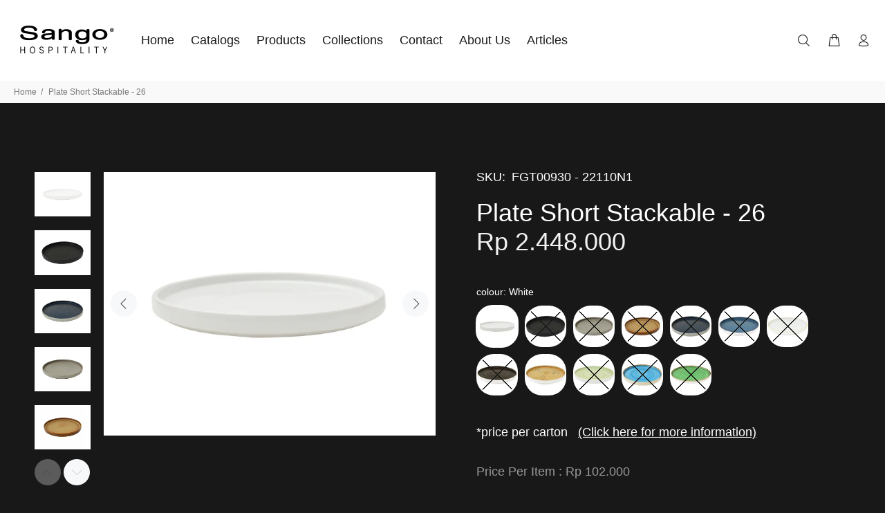

--- FILE ---
content_type: text/html; charset=utf-8
request_url: https://sangohospitality.com/products/plate-short-stackable-26?variant=42836957167856
body_size: 31949
content:
<!doctype html>
<!--[if IE 9]> <html class="ie9 no-js" lang="en"> <![endif]-->
<!--[if (gt IE 9)|!(IE)]><!--> <html class="no-js" lang="en"> <!--<![endif]-->
<head>
  <!-- Basic page needs ================================================== -->
  <meta charset="utf-8">
  <!--[if IE]><meta http-equiv="X-UA-Compatible" content="IE=edge,chrome=1"><![endif]-->
  <meta name="viewport" content="width=device-width,initial-scale=1">
  <meta name="theme-color" content="#ffffff">
  <meta name="keywords" content="Shopify Template" />
  <meta name="author" content="p-themes">
  <link rel="canonical" href="https://sangohospitality.com/products/plate-short-stackable-26"><link rel="shortcut icon" href="//sangohospitality.com/cdn/shop/files/sango_32x32.png?v=1645571996" type="image/png"><!-- Title and description ================================================== --><title>Plate Short Stackable - 26
&ndash; sangohospitality
</title><meta name="description" content="Kaden presentation plates are designed with the chef in mind. The perfect shape for professional food presentation."><!-- Social meta ================================================== --><!-- /snippets/social-meta-tags.liquid -->




<meta property="og:site_name" content="sangohospitality">
<meta property="og:url" content="https://sangohospitality.com/products/plate-short-stackable-26">
<meta property="og:title" content="Plate Short Stackable - 26">
<meta property="og:type" content="product">
<meta property="og:description" content="Kaden presentation plates are designed with the chef in mind. The perfect shape for professional food presentation.">

  <meta property="og:price:amount" content="2.448.000">
  <meta property="og:price:currency" content="IDR">

<meta property="og:image" content="http://sangohospitality.com/cdn/shop/files/PLATE-SHORT-STACKABLE-22110N1-WHITE_1200x1200.jpg?v=1650134008"><meta property="og:image" content="http://sangohospitality.com/cdn/shop/files/PLATE-SHORT-STACKABLE-22110N1-TA-TABA_1200x1200.jpg?v=1650133987"><meta property="og:image" content="http://sangohospitality.com/cdn/shop/files/PLATE-SHORT-STACKABLE-22110N1-FO-FORIO_1200x1200.jpg?v=1650133987">
<meta property="og:image:secure_url" content="https://sangohospitality.com/cdn/shop/files/PLATE-SHORT-STACKABLE-22110N1-WHITE_1200x1200.jpg?v=1650134008"><meta property="og:image:secure_url" content="https://sangohospitality.com/cdn/shop/files/PLATE-SHORT-STACKABLE-22110N1-TA-TABA_1200x1200.jpg?v=1650133987"><meta property="og:image:secure_url" content="https://sangohospitality.com/cdn/shop/files/PLATE-SHORT-STACKABLE-22110N1-FO-FORIO_1200x1200.jpg?v=1650133987">


<meta name="twitter:card" content="summary_large_image">
<meta name="twitter:title" content="Plate Short Stackable - 26">
<meta name="twitter:description" content="Kaden presentation plates are designed with the chef in mind. The perfect shape for professional food presentation.">
<!-- Helpers ================================================== -->

  <!-- CSS ================================================== -->
<link href="//sangohospitality.com/cdn/shop/t/6/assets/theme.css?v=123269743994594912291760427252" rel="stylesheet" type="text/css" media="all" />

<script src="//sangohospitality.com/cdn/shop/t/6/assets/jquery.min.js?v=146653844047132007351755370450" defer="defer"></script>
    <!-- Klaviyo Signup Form -->
   <!-- <script async src="https://static.klaviyo.com/onsite/js/klaviyo.js?company_id=XGYT3T"></script> -->
  <script src="//sangohospitality.com/cdn/shop/t/6/assets/custom.js?v=73583443857875080581755370450" defer="defer"></script><!-- Header hook for plugins ================================================== -->
  <script>window.performance && window.performance.mark && window.performance.mark('shopify.content_for_header.start');</script><meta id="shopify-digital-wallet" name="shopify-digital-wallet" content="/62555455728/digital_wallets/dialog">
<link rel="alternate" type="application/json+oembed" href="https://sangohospitality.com/products/plate-short-stackable-26.oembed">
<script async="async" src="/checkouts/internal/preloads.js?locale=en-ID"></script>
<script id="shopify-features" type="application/json">{"accessToken":"5853230daa2342b68f961676df80c634","betas":["rich-media-storefront-analytics"],"domain":"sangohospitality.com","predictiveSearch":true,"shopId":62555455728,"locale":"en"}</script>
<script>var Shopify = Shopify || {};
Shopify.shop = "sangohospitality.myshopify.com";
Shopify.locale = "en";
Shopify.currency = {"active":"IDR","rate":"1.0"};
Shopify.country = "ID";
Shopify.theme = {"name":"16825-wokiee-v-2-1-2-shopi","id":154866548976,"schema_name":"Wokiee","schema_version":"2.1.2 shopify 2.0","theme_store_id":null,"role":"main"};
Shopify.theme.handle = "null";
Shopify.theme.style = {"id":null,"handle":null};
Shopify.cdnHost = "sangohospitality.com/cdn";
Shopify.routes = Shopify.routes || {};
Shopify.routes.root = "/";</script>
<script type="module">!function(o){(o.Shopify=o.Shopify||{}).modules=!0}(window);</script>
<script>!function(o){function n(){var o=[];function n(){o.push(Array.prototype.slice.apply(arguments))}return n.q=o,n}var t=o.Shopify=o.Shopify||{};t.loadFeatures=n(),t.autoloadFeatures=n()}(window);</script>
<script id="shop-js-analytics" type="application/json">{"pageType":"product"}</script>
<script defer="defer" async type="module" src="//sangohospitality.com/cdn/shopifycloud/shop-js/modules/v2/client.init-shop-cart-sync_BT-GjEfc.en.esm.js"></script>
<script defer="defer" async type="module" src="//sangohospitality.com/cdn/shopifycloud/shop-js/modules/v2/chunk.common_D58fp_Oc.esm.js"></script>
<script defer="defer" async type="module" src="//sangohospitality.com/cdn/shopifycloud/shop-js/modules/v2/chunk.modal_xMitdFEc.esm.js"></script>
<script type="module">
  await import("//sangohospitality.com/cdn/shopifycloud/shop-js/modules/v2/client.init-shop-cart-sync_BT-GjEfc.en.esm.js");
await import("//sangohospitality.com/cdn/shopifycloud/shop-js/modules/v2/chunk.common_D58fp_Oc.esm.js");
await import("//sangohospitality.com/cdn/shopifycloud/shop-js/modules/v2/chunk.modal_xMitdFEc.esm.js");

  window.Shopify.SignInWithShop?.initShopCartSync?.({"fedCMEnabled":true,"windoidEnabled":true});

</script>
<script>(function() {
  var isLoaded = false;
  function asyncLoad() {
    if (isLoaded) return;
    isLoaded = true;
    var urls = ["\/\/www.powr.io\/powr.js?powr-token=sangohospitality.myshopify.com\u0026external-type=shopify\u0026shop=sangohospitality.myshopify.com"];
    for (var i = 0; i < urls.length; i++) {
      var s = document.createElement('script');
      s.type = 'text/javascript';
      s.async = true;
      s.src = urls[i];
      var x = document.getElementsByTagName('script')[0];
      x.parentNode.insertBefore(s, x);
    }
  };
  if(window.attachEvent) {
    window.attachEvent('onload', asyncLoad);
  } else {
    window.addEventListener('load', asyncLoad, false);
  }
})();</script>
<script id="__st">var __st={"a":62555455728,"offset":25200,"reqid":"95a339ff-bb7d-4014-9a4d-2d1471a86b9d-1769085476","pageurl":"sangohospitality.com\/products\/plate-short-stackable-26?variant=42836957167856","u":"eb2fd47ac05f","p":"product","rtyp":"product","rid":9591212900592};</script>
<script>window.ShopifyPaypalV4VisibilityTracking = true;</script>
<script id="captcha-bootstrap">!function(){'use strict';const t='contact',e='account',n='new_comment',o=[[t,t],['blogs',n],['comments',n],[t,'customer']],c=[[e,'customer_login'],[e,'guest_login'],[e,'recover_customer_password'],[e,'create_customer']],r=t=>t.map((([t,e])=>`form[action*='/${t}']:not([data-nocaptcha='true']) input[name='form_type'][value='${e}']`)).join(','),a=t=>()=>t?[...document.querySelectorAll(t)].map((t=>t.form)):[];function s(){const t=[...o],e=r(t);return a(e)}const i='password',u='form_key',d=['recaptcha-v3-token','g-recaptcha-response','h-captcha-response',i],f=()=>{try{return window.sessionStorage}catch{return}},m='__shopify_v',_=t=>t.elements[u];function p(t,e,n=!1){try{const o=window.sessionStorage,c=JSON.parse(o.getItem(e)),{data:r}=function(t){const{data:e,action:n}=t;return t[m]||n?{data:e,action:n}:{data:t,action:n}}(c);for(const[e,n]of Object.entries(r))t.elements[e]&&(t.elements[e].value=n);n&&o.removeItem(e)}catch(o){console.error('form repopulation failed',{error:o})}}const l='form_type',E='cptcha';function T(t){t.dataset[E]=!0}const w=window,h=w.document,L='Shopify',v='ce_forms',y='captcha';let A=!1;((t,e)=>{const n=(g='f06e6c50-85a8-45c8-87d0-21a2b65856fe',I='https://cdn.shopify.com/shopifycloud/storefront-forms-hcaptcha/ce_storefront_forms_captcha_hcaptcha.v1.5.2.iife.js',D={infoText:'Protected by hCaptcha',privacyText:'Privacy',termsText:'Terms'},(t,e,n)=>{const o=w[L][v],c=o.bindForm;if(c)return c(t,g,e,D).then(n);var r;o.q.push([[t,g,e,D],n]),r=I,A||(h.body.append(Object.assign(h.createElement('script'),{id:'captcha-provider',async:!0,src:r})),A=!0)});var g,I,D;w[L]=w[L]||{},w[L][v]=w[L][v]||{},w[L][v].q=[],w[L][y]=w[L][y]||{},w[L][y].protect=function(t,e){n(t,void 0,e),T(t)},Object.freeze(w[L][y]),function(t,e,n,w,h,L){const[v,y,A,g]=function(t,e,n){const i=e?o:[],u=t?c:[],d=[...i,...u],f=r(d),m=r(i),_=r(d.filter((([t,e])=>n.includes(e))));return[a(f),a(m),a(_),s()]}(w,h,L),I=t=>{const e=t.target;return e instanceof HTMLFormElement?e:e&&e.form},D=t=>v().includes(t);t.addEventListener('submit',(t=>{const e=I(t);if(!e)return;const n=D(e)&&!e.dataset.hcaptchaBound&&!e.dataset.recaptchaBound,o=_(e),c=g().includes(e)&&(!o||!o.value);(n||c)&&t.preventDefault(),c&&!n&&(function(t){try{if(!f())return;!function(t){const e=f();if(!e)return;const n=_(t);if(!n)return;const o=n.value;o&&e.removeItem(o)}(t);const e=Array.from(Array(32),(()=>Math.random().toString(36)[2])).join('');!function(t,e){_(t)||t.append(Object.assign(document.createElement('input'),{type:'hidden',name:u})),t.elements[u].value=e}(t,e),function(t,e){const n=f();if(!n)return;const o=[...t.querySelectorAll(`input[type='${i}']`)].map((({name:t})=>t)),c=[...d,...o],r={};for(const[a,s]of new FormData(t).entries())c.includes(a)||(r[a]=s);n.setItem(e,JSON.stringify({[m]:1,action:t.action,data:r}))}(t,e)}catch(e){console.error('failed to persist form',e)}}(e),e.submit())}));const S=(t,e)=>{t&&!t.dataset[E]&&(n(t,e.some((e=>e===t))),T(t))};for(const o of['focusin','change'])t.addEventListener(o,(t=>{const e=I(t);D(e)&&S(e,y())}));const B=e.get('form_key'),M=e.get(l),P=B&&M;t.addEventListener('DOMContentLoaded',(()=>{const t=y();if(P)for(const e of t)e.elements[l].value===M&&p(e,B);[...new Set([...A(),...v().filter((t=>'true'===t.dataset.shopifyCaptcha))])].forEach((e=>S(e,t)))}))}(h,new URLSearchParams(w.location.search),n,t,e,['guest_login'])})(!0,!0)}();</script>
<script integrity="sha256-4kQ18oKyAcykRKYeNunJcIwy7WH5gtpwJnB7kiuLZ1E=" data-source-attribution="shopify.loadfeatures" defer="defer" src="//sangohospitality.com/cdn/shopifycloud/storefront/assets/storefront/load_feature-a0a9edcb.js" crossorigin="anonymous"></script>
<script data-source-attribution="shopify.dynamic_checkout.dynamic.init">var Shopify=Shopify||{};Shopify.PaymentButton=Shopify.PaymentButton||{isStorefrontPortableWallets:!0,init:function(){window.Shopify.PaymentButton.init=function(){};var t=document.createElement("script");t.src="https://sangohospitality.com/cdn/shopifycloud/portable-wallets/latest/portable-wallets.en.js",t.type="module",document.head.appendChild(t)}};
</script>
<script data-source-attribution="shopify.dynamic_checkout.buyer_consent">
  function portableWalletsHideBuyerConsent(e){var t=document.getElementById("shopify-buyer-consent"),n=document.getElementById("shopify-subscription-policy-button");t&&n&&(t.classList.add("hidden"),t.setAttribute("aria-hidden","true"),n.removeEventListener("click",e))}function portableWalletsShowBuyerConsent(e){var t=document.getElementById("shopify-buyer-consent"),n=document.getElementById("shopify-subscription-policy-button");t&&n&&(t.classList.remove("hidden"),t.removeAttribute("aria-hidden"),n.addEventListener("click",e))}window.Shopify?.PaymentButton&&(window.Shopify.PaymentButton.hideBuyerConsent=portableWalletsHideBuyerConsent,window.Shopify.PaymentButton.showBuyerConsent=portableWalletsShowBuyerConsent);
</script>
<script data-source-attribution="shopify.dynamic_checkout.cart.bootstrap">document.addEventListener("DOMContentLoaded",(function(){function t(){return document.querySelector("shopify-accelerated-checkout-cart, shopify-accelerated-checkout")}if(t())Shopify.PaymentButton.init();else{new MutationObserver((function(e,n){t()&&(Shopify.PaymentButton.init(),n.disconnect())})).observe(document.body,{childList:!0,subtree:!0})}}));
</script>
<script id="sections-script" data-sections="promo-fixed" defer="defer" src="//sangohospitality.com/cdn/shop/t/6/compiled_assets/scripts.js?v=1708"></script>
<script>window.performance && window.performance.mark && window.performance.mark('shopify.content_for_header.end');</script>
  <!-- /Header hook for plugins ================================================== --><style>
    .tt-flbtn.disabled{
      opacity: 0.3;
    }
    header .tt-cart.tt-dropdown-obj .tt-dropdown-menu {
      display: none;
      
      background: #181818 !important;
        
      position: absolute;
          
      right: 0;
            
      top: 100%;
              
      z-index: 22;
                
    }
  </style>
	<script type="text/javascript" src="//sangohospitality.com/cdn/shop/t/6/assets/globorequestforquote_params.min.js?v=19493094677992600501755370450" ></script>
<script type="text/javascript">
    var GRFQConfigs = GRFQConfigs || {};
    GRFQConfigs.customer = {
        'id': '',
        'email': '',
        'name': ''
    };
    GRFQConfigs.pageempty = "Your quote is currently empty."
    GRFQConfigs.product = {"id":9591212900592,"title":"Plate Short Stackable - 26","handle":"plate-short-stackable-26","description":"\u003cp\u003eKaden presentation plates are designed with the chef in mind. The perfect shape for professional food presentation.\u003c\/p\u003e","published_at":"2022-05-16T01:45:07+07:00","created_at":"2025-08-08T02:57:28+07:00","vendor":"Sango Hospitality","type":"Plate","tags":["Round"],"price":244800000,"price_min":244800000,"price_max":297120000,"available":true,"price_varies":true,"compare_at_price":null,"compare_at_price_min":0,"compare_at_price_max":0,"compare_at_price_varies":false,"variants":[{"id":47892710523120,"title":"White","option1":"White","option2":null,"option3":null,"sku":"FGT00930 - 22110N1","requires_shipping":true,"taxable":true,"featured_image":{"id":49612274237680,"product_id":9591212900592,"position":1,"created_at":"2022-04-17T01:33:27+07:00","updated_at":"2022-04-17T01:33:28+07:00","alt":null,"width":630,"height":500,"src":"\/\/sangohospitality.com\/cdn\/shop\/files\/PLATE-SHORT-STACKABLE-22110N1-WHITE.jpg?v=1650134008","variant_ids":[47892710523120]},"available":true,"name":"Plate Short Stackable - 26 - White","public_title":"White","options":["White"],"price":244800000,"weight":24000,"compare_at_price":null,"inventory_management":"shopify","barcode":null,"featured_media":{"alt":null,"id":29894232604912,"position":1,"preview_image":{"aspect_ratio":1.26,"height":500,"width":630,"src":"\/\/sangohospitality.com\/cdn\/shop\/files\/PLATE-SHORT-STACKABLE-22110N1-WHITE.jpg?v=1650134008"}},"requires_selling_plan":false,"selling_plan_allocations":[]},{"id":47892710555888,"title":"Taba","option1":"Taba","option2":null,"option3":null,"sku":"FGT00922 - 22110N1 TA","requires_shipping":true,"taxable":true,"featured_image":{"id":49612274270448,"product_id":9591212900592,"position":2,"created_at":"2022-04-17T01:33:05+07:00","updated_at":"2022-04-17T01:33:07+07:00","alt":null,"width":630,"height":500,"src":"\/\/sangohospitality.com\/cdn\/shop\/files\/PLATE-SHORT-STACKABLE-22110N1-TA-TABA.jpg?v=1650133987","variant_ids":[47892710555888]},"available":false,"name":"Plate Short Stackable - 26 - Taba","public_title":"Taba","options":["Taba"],"price":297120000,"weight":24000,"compare_at_price":null,"inventory_management":"shopify","barcode":null,"featured_media":{"alt":null,"id":29894229393648,"position":2,"preview_image":{"aspect_ratio":1.26,"height":500,"width":630,"src":"\/\/sangohospitality.com\/cdn\/shop\/files\/PLATE-SHORT-STACKABLE-22110N1-TA-TABA.jpg?v=1650133987"}},"requires_selling_plan":false,"selling_plan_allocations":[]},{"id":47892710588656,"title":"Avola","option1":"Avola","option2":null,"option3":null,"sku":"FGT00876 - 22110N1 AV","requires_shipping":true,"taxable":true,"featured_image":{"id":49612274335984,"product_id":9591212900592,"position":4,"created_at":"2022-04-17T01:33:05+07:00","updated_at":"2022-04-17T01:33:07+07:00","alt":null,"width":630,"height":500,"src":"\/\/sangohospitality.com\/cdn\/shop\/files\/PLATE-SHORT-STACKABLE-22110N1-AV-AVOLA.jpg?v=1650133987","variant_ids":[47892710588656]},"available":false,"name":"Plate Short Stackable - 26 - Avola","public_title":"Avola","options":["Avola"],"price":297120000,"weight":24000,"compare_at_price":null,"inventory_management":"shopify","barcode":null,"featured_media":{"alt":null,"id":29894229328112,"position":4,"preview_image":{"aspect_ratio":1.26,"height":500,"width":630,"src":"\/\/sangohospitality.com\/cdn\/shop\/files\/PLATE-SHORT-STACKABLE-22110N1-AV-AVOLA.jpg?v=1650133987"}},"requires_selling_plan":false,"selling_plan_allocations":[]},{"id":47892710621424,"title":"Arica","option1":"Arica","option2":null,"option3":null,"sku":"FGT00868 - 22110N1 AR","requires_shipping":true,"taxable":true,"featured_image":{"id":49612274368752,"product_id":9591212900592,"position":5,"created_at":"2022-04-17T01:33:05+07:00","updated_at":"2022-04-17T01:33:07+07:00","alt":null,"width":630,"height":500,"src":"\/\/sangohospitality.com\/cdn\/shop\/files\/PLATE-SHORT-STACKABLE-22110N1-AR-ARICA.jpg?v=1650133987","variant_ids":[47892710621424]},"available":false,"name":"Plate Short Stackable - 26 - Arica","public_title":"Arica","options":["Arica"],"price":297120000,"weight":24000,"compare_at_price":null,"inventory_management":"shopify","barcode":null,"featured_media":{"alt":null,"id":29894229295344,"position":5,"preview_image":{"aspect_ratio":1.26,"height":500,"width":630,"src":"\/\/sangohospitality.com\/cdn\/shop\/files\/PLATE-SHORT-STACKABLE-22110N1-AR-ARICA.jpg?v=1650133987"}},"requires_selling_plan":false,"selling_plan_allocations":[]},{"id":47892710654192,"title":"Forio","option1":"Forio","option2":null,"option3":null,"sku":"FGT00896 - 22110N1 FO","requires_shipping":true,"taxable":true,"featured_image":{"id":49612274303216,"product_id":9591212900592,"position":3,"created_at":"2022-04-17T01:33:05+07:00","updated_at":"2022-04-17T01:33:07+07:00","alt":null,"width":630,"height":500,"src":"\/\/sangohospitality.com\/cdn\/shop\/files\/PLATE-SHORT-STACKABLE-22110N1-FO-FORIO.jpg?v=1650133987","variant_ids":[47892710654192]},"available":false,"name":"Plate Short Stackable - 26 - Forio","public_title":"Forio","options":["Forio"],"price":297120000,"weight":13400,"compare_at_price":null,"inventory_management":"shopify","barcode":null,"featured_media":{"alt":null,"id":29894229360880,"position":3,"preview_image":{"aspect_ratio":1.26,"height":500,"width":630,"src":"\/\/sangohospitality.com\/cdn\/shop\/files\/PLATE-SHORT-STACKABLE-22110N1-FO-FORIO.jpg?v=1650133987"}},"requires_selling_plan":false,"selling_plan_allocations":[]},{"id":47892710686960,"title":"Horizon Blue","option1":"Horizon Blue","option2":null,"option3":null,"sku":"FGT00904 - 22110N1 HB","requires_shipping":true,"taxable":true,"featured_image":{"id":49612274499824,"product_id":9591212900592,"position":9,"created_at":"2022-04-17T01:32:49+07:00","updated_at":"2022-04-17T01:32:50+07:00","alt":null,"width":630,"height":500,"src":"\/\/sangohospitality.com\/cdn\/shop\/files\/PLATE-SHORT-STACKABLE-22110N1-HB-HORIZON-BLUE.jpg?v=1650133970","variant_ids":[47892710686960]},"available":false,"name":"Plate Short Stackable - 26 - Horizon Blue","public_title":"Horizon Blue","options":["Horizon Blue"],"price":297120000,"weight":24000,"compare_at_price":null,"inventory_management":"shopify","barcode":null,"featured_media":{"alt":null,"id":29894226903280,"position":9,"preview_image":{"aspect_ratio":1.26,"height":500,"width":630,"src":"\/\/sangohospitality.com\/cdn\/shop\/files\/PLATE-SHORT-STACKABLE-22110N1-HB-HORIZON-BLUE.jpg?v=1650133970"}},"requires_selling_plan":false,"selling_plan_allocations":[]},{"id":47892710719728,"title":"Barley Cream","option1":"Barley Cream","option2":null,"option3":null,"sku":"FGT00884 - 22110N1 BC","requires_shipping":true,"taxable":true,"featured_image":{"id":49612274565360,"product_id":9591212900592,"position":11,"created_at":"2022-04-17T01:32:49+07:00","updated_at":"2022-04-17T01:32:50+07:00","alt":null,"width":630,"height":500,"src":"\/\/sangohospitality.com\/cdn\/shop\/files\/PLATE-SHORT-STACKABLE-22110N1-BC-BARLEY-CREAM.jpg?v=1650133970","variant_ids":[47892710719728]},"available":false,"name":"Plate Short Stackable - 26 - Barley Cream","public_title":"Barley Cream","options":["Barley Cream"],"price":297120000,"weight":24000,"compare_at_price":null,"inventory_management":"shopify","barcode":null,"featured_media":{"alt":null,"id":29894226837744,"position":11,"preview_image":{"aspect_ratio":1.26,"height":500,"width":630,"src":"\/\/sangohospitality.com\/cdn\/shop\/files\/PLATE-SHORT-STACKABLE-22110N1-BC-BARLEY-CREAM.jpg?v=1650133970"}},"requires_selling_plan":false,"selling_plan_allocations":[]},{"id":47892710752496,"title":"Woodland Brown","option1":"Woodland Brown","option2":null,"option3":null,"sku":"FGT00938 - 22110N1 WB","requires_shipping":true,"taxable":true,"featured_image":{"id":49612274401520,"product_id":9591212900592,"position":6,"created_at":"2022-04-17T01:32:49+07:00","updated_at":"2022-04-17T01:32:50+07:00","alt":null,"width":630,"height":500,"src":"\/\/sangohospitality.com\/cdn\/shop\/files\/PLATE-SHORT-STACKABLE-22110N1-WB-WOODLAND-BROWN.jpg?v=1650133970","variant_ids":[47892710752496]},"available":false,"name":"Plate Short Stackable - 26 - Woodland Brown","public_title":"Woodland Brown","options":["Woodland Brown"],"price":297120000,"weight":24000,"compare_at_price":null,"inventory_management":"shopify","barcode":null,"featured_media":{"alt":null,"id":29894227001584,"position":6,"preview_image":{"aspect_ratio":1.26,"height":500,"width":630,"src":"\/\/sangohospitality.com\/cdn\/shop\/files\/PLATE-SHORT-STACKABLE-22110N1-WB-WOODLAND-BROWN.jpg?v=1650133970"}},"requires_selling_plan":false,"selling_plan_allocations":[]},{"id":47892710785264,"title":"Sunrise Yellow","option1":"Sunrise Yellow","option2":null,"option3":null,"sku":"FGT00916 - 22110N1 SY","requires_shipping":true,"taxable":true,"featured_image":{"id":49612274434288,"product_id":9591212900592,"position":7,"created_at":"2022-04-17T01:32:49+07:00","updated_at":"2022-04-17T01:32:50+07:00","alt":null,"width":630,"height":500,"src":"\/\/sangohospitality.com\/cdn\/shop\/files\/PLATE-SHORT-STACKABLE-22110N1-SY-SUNRISE-YELLOW.jpg?v=1650133970","variant_ids":[47892710785264]},"available":true,"name":"Plate Short Stackable - 26 - Sunrise Yellow","public_title":"Sunrise Yellow","options":["Sunrise Yellow"],"price":297120000,"weight":24000,"compare_at_price":null,"inventory_management":"shopify","barcode":null,"featured_media":{"alt":null,"id":29894226968816,"position":7,"preview_image":{"aspect_ratio":1.26,"height":500,"width":630,"src":"\/\/sangohospitality.com\/cdn\/shop\/files\/PLATE-SHORT-STACKABLE-22110N1-SY-SUNRISE-YELLOW.jpg?v=1650133970"}},"requires_selling_plan":false,"selling_plan_allocations":[]},{"id":47892710818032,"title":"Meadow Green","option1":"Meadow Green","option2":null,"option3":null,"sku":"FGT00910 - 22110N1 MG","requires_shipping":true,"taxable":true,"featured_image":{"id":49612274467056,"product_id":9591212900592,"position":8,"created_at":"2022-04-17T01:32:49+07:00","updated_at":"2022-04-17T01:32:50+07:00","alt":null,"width":630,"height":500,"src":"\/\/sangohospitality.com\/cdn\/shop\/files\/PLATE-SHORT-STACKABLE-22110N1-MG-MEADOW-GREEN.jpg?v=1650133970","variant_ids":[47892710818032]},"available":false,"name":"Plate Short Stackable - 26 - Meadow Green","public_title":"Meadow Green","options":["Meadow Green"],"price":297120000,"weight":24000,"compare_at_price":null,"inventory_management":"shopify","barcode":null,"featured_media":{"alt":null,"id":29894226936048,"position":8,"preview_image":{"aspect_ratio":1.26,"height":500,"width":630,"src":"\/\/sangohospitality.com\/cdn\/shop\/files\/PLATE-SHORT-STACKABLE-22110N1-MG-MEADOW-GREEN.jpg?v=1650133970"}},"requires_selling_plan":false,"selling_plan_allocations":[]},{"id":47892710850800,"title":"Aqua Blue","option1":"Aqua Blue","option2":null,"option3":null,"sku":"FGT00862 - 22110N1 AB","requires_shipping":true,"taxable":true,"featured_image":{"id":49612274598128,"product_id":9591212900592,"position":12,"created_at":"2022-04-17T01:32:49+07:00","updated_at":"2022-04-17T01:32:50+07:00","alt":null,"width":630,"height":500,"src":"\/\/sangohospitality.com\/cdn\/shop\/files\/PLATE-SHORT-STACKABLE-22110N1-AB-AQUA-BLUE.jpg?v=1650133970","variant_ids":[47892710850800]},"available":false,"name":"Plate Short Stackable - 26 - Aqua Blue","public_title":"Aqua Blue","options":["Aqua Blue"],"price":297120000,"weight":24000,"compare_at_price":null,"inventory_management":"shopify","barcode":null,"featured_media":{"alt":null,"id":29894226804976,"position":12,"preview_image":{"aspect_ratio":1.26,"height":500,"width":630,"src":"\/\/sangohospitality.com\/cdn\/shop\/files\/PLATE-SHORT-STACKABLE-22110N1-AB-AQUA-BLUE.jpg?v=1650133970"}},"requires_selling_plan":false,"selling_plan_allocations":[]},{"id":47892710883568,"title":"Eden Green","option1":"Eden Green","option2":null,"option3":null,"sku":"FGT00890 - 22110N1 EG","requires_shipping":true,"taxable":true,"featured_image":{"id":49612274532592,"product_id":9591212900592,"position":10,"created_at":"2022-04-17T01:32:49+07:00","updated_at":"2022-04-17T01:32:50+07:00","alt":null,"width":630,"height":500,"src":"\/\/sangohospitality.com\/cdn\/shop\/files\/PLATE-SHORT-STACKABLE-22110N1-EG-EDEN-GREEN.jpg?v=1650133970","variant_ids":[47892710883568]},"available":false,"name":"Plate Short Stackable - 26 - Eden Green","public_title":"Eden Green","options":["Eden Green"],"price":297120000,"weight":24000,"compare_at_price":null,"inventory_management":"shopify","barcode":null,"featured_media":{"alt":null,"id":29894226870512,"position":10,"preview_image":{"aspect_ratio":1.26,"height":500,"width":630,"src":"\/\/sangohospitality.com\/cdn\/shop\/files\/PLATE-SHORT-STACKABLE-22110N1-EG-EDEN-GREEN.jpg?v=1650133970"}},"requires_selling_plan":false,"selling_plan_allocations":[]}],"images":["\/\/sangohospitality.com\/cdn\/shop\/files\/PLATE-SHORT-STACKABLE-22110N1-WHITE.jpg?v=1650134008","\/\/sangohospitality.com\/cdn\/shop\/files\/PLATE-SHORT-STACKABLE-22110N1-TA-TABA.jpg?v=1650133987","\/\/sangohospitality.com\/cdn\/shop\/files\/PLATE-SHORT-STACKABLE-22110N1-FO-FORIO.jpg?v=1650133987","\/\/sangohospitality.com\/cdn\/shop\/files\/PLATE-SHORT-STACKABLE-22110N1-AV-AVOLA.jpg?v=1650133987","\/\/sangohospitality.com\/cdn\/shop\/files\/PLATE-SHORT-STACKABLE-22110N1-AR-ARICA.jpg?v=1650133987","\/\/sangohospitality.com\/cdn\/shop\/files\/PLATE-SHORT-STACKABLE-22110N1-WB-WOODLAND-BROWN.jpg?v=1650133970","\/\/sangohospitality.com\/cdn\/shop\/files\/PLATE-SHORT-STACKABLE-22110N1-SY-SUNRISE-YELLOW.jpg?v=1650133970","\/\/sangohospitality.com\/cdn\/shop\/files\/PLATE-SHORT-STACKABLE-22110N1-MG-MEADOW-GREEN.jpg?v=1650133970","\/\/sangohospitality.com\/cdn\/shop\/files\/PLATE-SHORT-STACKABLE-22110N1-HB-HORIZON-BLUE.jpg?v=1650133970","\/\/sangohospitality.com\/cdn\/shop\/files\/PLATE-SHORT-STACKABLE-22110N1-EG-EDEN-GREEN.jpg?v=1650133970","\/\/sangohospitality.com\/cdn\/shop\/files\/PLATE-SHORT-STACKABLE-22110N1-BC-BARLEY-CREAM.jpg?v=1650133970","\/\/sangohospitality.com\/cdn\/shop\/files\/PLATE-SHORT-STACKABLE-22110N1-AB-AQUA-BLUE.jpg?v=1650133970"],"featured_image":"\/\/sangohospitality.com\/cdn\/shop\/files\/PLATE-SHORT-STACKABLE-22110N1-WHITE.jpg?v=1650134008","options":["colour"],"media":[{"alt":null,"id":29894232604912,"position":1,"preview_image":{"aspect_ratio":1.26,"height":500,"width":630,"src":"\/\/sangohospitality.com\/cdn\/shop\/files\/PLATE-SHORT-STACKABLE-22110N1-WHITE.jpg?v=1650134008"},"aspect_ratio":1.26,"height":500,"media_type":"image","src":"\/\/sangohospitality.com\/cdn\/shop\/files\/PLATE-SHORT-STACKABLE-22110N1-WHITE.jpg?v=1650134008","width":630},{"alt":null,"id":29894229393648,"position":2,"preview_image":{"aspect_ratio":1.26,"height":500,"width":630,"src":"\/\/sangohospitality.com\/cdn\/shop\/files\/PLATE-SHORT-STACKABLE-22110N1-TA-TABA.jpg?v=1650133987"},"aspect_ratio":1.26,"height":500,"media_type":"image","src":"\/\/sangohospitality.com\/cdn\/shop\/files\/PLATE-SHORT-STACKABLE-22110N1-TA-TABA.jpg?v=1650133987","width":630},{"alt":null,"id":29894229360880,"position":3,"preview_image":{"aspect_ratio":1.26,"height":500,"width":630,"src":"\/\/sangohospitality.com\/cdn\/shop\/files\/PLATE-SHORT-STACKABLE-22110N1-FO-FORIO.jpg?v=1650133987"},"aspect_ratio":1.26,"height":500,"media_type":"image","src":"\/\/sangohospitality.com\/cdn\/shop\/files\/PLATE-SHORT-STACKABLE-22110N1-FO-FORIO.jpg?v=1650133987","width":630},{"alt":null,"id":29894229328112,"position":4,"preview_image":{"aspect_ratio":1.26,"height":500,"width":630,"src":"\/\/sangohospitality.com\/cdn\/shop\/files\/PLATE-SHORT-STACKABLE-22110N1-AV-AVOLA.jpg?v=1650133987"},"aspect_ratio":1.26,"height":500,"media_type":"image","src":"\/\/sangohospitality.com\/cdn\/shop\/files\/PLATE-SHORT-STACKABLE-22110N1-AV-AVOLA.jpg?v=1650133987","width":630},{"alt":null,"id":29894229295344,"position":5,"preview_image":{"aspect_ratio":1.26,"height":500,"width":630,"src":"\/\/sangohospitality.com\/cdn\/shop\/files\/PLATE-SHORT-STACKABLE-22110N1-AR-ARICA.jpg?v=1650133987"},"aspect_ratio":1.26,"height":500,"media_type":"image","src":"\/\/sangohospitality.com\/cdn\/shop\/files\/PLATE-SHORT-STACKABLE-22110N1-AR-ARICA.jpg?v=1650133987","width":630},{"alt":null,"id":29894227001584,"position":6,"preview_image":{"aspect_ratio":1.26,"height":500,"width":630,"src":"\/\/sangohospitality.com\/cdn\/shop\/files\/PLATE-SHORT-STACKABLE-22110N1-WB-WOODLAND-BROWN.jpg?v=1650133970"},"aspect_ratio":1.26,"height":500,"media_type":"image","src":"\/\/sangohospitality.com\/cdn\/shop\/files\/PLATE-SHORT-STACKABLE-22110N1-WB-WOODLAND-BROWN.jpg?v=1650133970","width":630},{"alt":null,"id":29894226968816,"position":7,"preview_image":{"aspect_ratio":1.26,"height":500,"width":630,"src":"\/\/sangohospitality.com\/cdn\/shop\/files\/PLATE-SHORT-STACKABLE-22110N1-SY-SUNRISE-YELLOW.jpg?v=1650133970"},"aspect_ratio":1.26,"height":500,"media_type":"image","src":"\/\/sangohospitality.com\/cdn\/shop\/files\/PLATE-SHORT-STACKABLE-22110N1-SY-SUNRISE-YELLOW.jpg?v=1650133970","width":630},{"alt":null,"id":29894226936048,"position":8,"preview_image":{"aspect_ratio":1.26,"height":500,"width":630,"src":"\/\/sangohospitality.com\/cdn\/shop\/files\/PLATE-SHORT-STACKABLE-22110N1-MG-MEADOW-GREEN.jpg?v=1650133970"},"aspect_ratio":1.26,"height":500,"media_type":"image","src":"\/\/sangohospitality.com\/cdn\/shop\/files\/PLATE-SHORT-STACKABLE-22110N1-MG-MEADOW-GREEN.jpg?v=1650133970","width":630},{"alt":null,"id":29894226903280,"position":9,"preview_image":{"aspect_ratio":1.26,"height":500,"width":630,"src":"\/\/sangohospitality.com\/cdn\/shop\/files\/PLATE-SHORT-STACKABLE-22110N1-HB-HORIZON-BLUE.jpg?v=1650133970"},"aspect_ratio":1.26,"height":500,"media_type":"image","src":"\/\/sangohospitality.com\/cdn\/shop\/files\/PLATE-SHORT-STACKABLE-22110N1-HB-HORIZON-BLUE.jpg?v=1650133970","width":630},{"alt":null,"id":29894226870512,"position":10,"preview_image":{"aspect_ratio":1.26,"height":500,"width":630,"src":"\/\/sangohospitality.com\/cdn\/shop\/files\/PLATE-SHORT-STACKABLE-22110N1-EG-EDEN-GREEN.jpg?v=1650133970"},"aspect_ratio":1.26,"height":500,"media_type":"image","src":"\/\/sangohospitality.com\/cdn\/shop\/files\/PLATE-SHORT-STACKABLE-22110N1-EG-EDEN-GREEN.jpg?v=1650133970","width":630},{"alt":null,"id":29894226837744,"position":11,"preview_image":{"aspect_ratio":1.26,"height":500,"width":630,"src":"\/\/sangohospitality.com\/cdn\/shop\/files\/PLATE-SHORT-STACKABLE-22110N1-BC-BARLEY-CREAM.jpg?v=1650133970"},"aspect_ratio":1.26,"height":500,"media_type":"image","src":"\/\/sangohospitality.com\/cdn\/shop\/files\/PLATE-SHORT-STACKABLE-22110N1-BC-BARLEY-CREAM.jpg?v=1650133970","width":630},{"alt":null,"id":29894226804976,"position":12,"preview_image":{"aspect_ratio":1.26,"height":500,"width":630,"src":"\/\/sangohospitality.com\/cdn\/shop\/files\/PLATE-SHORT-STACKABLE-22110N1-AB-AQUA-BLUE.jpg?v=1650133970"},"aspect_ratio":1.26,"height":500,"media_type":"image","src":"\/\/sangohospitality.com\/cdn\/shop\/files\/PLATE-SHORT-STACKABLE-22110N1-AB-AQUA-BLUE.jpg?v=1650133970","width":630}],"requires_selling_plan":false,"selling_plan_groups":[],"content":"\u003cp\u003eKaden presentation plates are designed with the chef in mind. The perfect shape for professional food presentation.\u003c\/p\u003e"};
            GRFQConfigs.product.selected_or_first_available_variant = {"id":47892710523120,"title":"White","option1":"White","option2":null,"option3":null,"sku":"FGT00930 - 22110N1","requires_shipping":true,"taxable":true,"featured_image":{"id":49612274237680,"product_id":9591212900592,"position":1,"created_at":"2022-04-17T01:33:27+07:00","updated_at":"2022-04-17T01:33:28+07:00","alt":null,"width":630,"height":500,"src":"\/\/sangohospitality.com\/cdn\/shop\/files\/PLATE-SHORT-STACKABLE-22110N1-WHITE.jpg?v=1650134008","variant_ids":[47892710523120]},"available":true,"name":"Plate Short Stackable - 26 - White","public_title":"White","options":["White"],"price":244800000,"weight":24000,"compare_at_price":null,"inventory_management":"shopify","barcode":null,"featured_media":{"alt":null,"id":29894232604912,"position":1,"preview_image":{"aspect_ratio":1.26,"height":500,"width":630,"src":"\/\/sangohospitality.com\/cdn\/shop\/files\/PLATE-SHORT-STACKABLE-22110N1-WHITE.jpg?v=1650134008"}},"requires_selling_plan":false,"selling_plan_allocations":[]};            GRFQConfigs.cartItems = [];
        if(typeof GRFQConfigs.lang_translations.find(x => x.code == Shopify.locale) != "undefined"){
        GRFQConfigs.translations = GRFQConfigs.lang_translations.find(x => x.code == Shopify.locale);
    }else{
        GRFQConfigs.translations = GRFQConfigs.translation_default;
    }
</script>
<script type="text/javascript" src="//sangohospitality.com/cdn/shop/t/6/assets/globorequestforquote.min.js?v=6522257995224210151755370450" defer="defer"></script>
    <script> 
        if(typeof GRFQConfigs.product['collection'] === 'undefined') 
            GRFQConfigs.product['collection'] = []; 
        GRFQConfigs.product['collection'].push('401196286192'); 
    </script> 

<link href="//sangohospitality.com/cdn/shop/t/6/assets/globorequestforquote.css?v=32140890613961706081755370450" rel="stylesheet" type="text/css" media="all" /><style>
    .rfq-btn{
        background: {&quot;hex&quot;:&quot;transparent&quot;};
        color: {&quot;hex&quot;:&quot;transparent&quot;};
        font-size: px;
    }
</style>



<!-- BEGIN app block: shopify://apps/powerful-form-builder/blocks/app-embed/e4bcb1eb-35b2-42e6-bc37-bfe0e1542c9d --><script type="text/javascript" hs-ignore data-cookieconsent="ignore">
  var Globo = Globo || {};
  var globoFormbuilderRecaptchaInit = function(){};
  var globoFormbuilderHcaptchaInit = function(){};
  window.Globo.FormBuilder = window.Globo.FormBuilder || {};
  window.Globo.FormBuilder.shop = {"configuration":{"money_format":"${{amount}}"},"pricing":{"features":{"bulkOrderForm":true,"cartForm":true,"fileUpload":30,"removeCopyright":true,"restrictedEmailDomains":false}},"settings":{"copyright":"Powered by <a href=\"https://globosoftware.net\" target=\"_blank\">Globo</a> <a href=\"https://apps.shopify.com/form-builder-contact-form\" target=\"_blank\">Form</a>","hideWaterMark":false,"reCaptcha":{"recaptchaType":"v2","siteKey":false,"languageCode":"en"},"hCaptcha":{"siteKey":false},"scrollTop":false,"customCssCode":".form-popup-bg .globo-form-app {\n  display: none !important;\n}\n\n.form-popup-bg.is-visible .globo-form-app {\n  display: block !important;\n}","customCssEnabled":true,"additionalColumns":[]},"encryption_form_id":1,"url":"https://app.powerfulform.com/","CDN_URL":"https://dxo9oalx9qc1s.cloudfront.net"};

  if(window.Globo.FormBuilder.shop.settings.customCssEnabled && window.Globo.FormBuilder.shop.settings.customCssCode){
    const customStyle = document.createElement('style');
    customStyle.type = 'text/css';
    customStyle.innerHTML = window.Globo.FormBuilder.shop.settings.customCssCode;
    document.head.appendChild(customStyle);
  }

  window.Globo.FormBuilder.forms = [];
    
      
      
      
      window.Globo.FormBuilder.forms[79818] = {"79818":{"elements":[{"id":"group-1","type":"group","label":"Page 1","description":"","elements":[{"id":"text","type":"text","label":"First Name","placeholder":"","description":null,"hideLabel":false,"required":true,"columnWidth":100,"inputIcon":"\u003csvg xmlns=\"http:\/\/www.w3.org\/2000\/svg\" viewBox=\"0 0 20 20\"\u003e\u003cpath fill-rule=\"evenodd\" d=\"M7 3.25a.75.75 0 0 1 .695.467l2.75 6.75a.75.75 0 0 1-1.39.566l-.632-1.553a.752.752 0 0 1-.173.02h-2.68l-.625 1.533a.75.75 0 1 1-1.39-.566l2.75-6.75a.75.75 0 0 1 .695-.467Zm.82 4.75-.82-2.012-.82 2.012h1.64Z\"\/\u003e\u003cpath d=\"M4.25 12.5a.75.75 0 0 0 0 1.5h11.5a.75.75 0 0 0 0-1.5h-11.5Z\"\/\u003e\u003cpath d=\"M4.25 15a.75.75 0 0 0 0 1.5h7a.75.75 0 0 0 0-1.5h-7Z\"\/\u003e\u003cpath fill-rule=\"evenodd\" d=\"M15.066 5.94a3 3 0 1 0 0 5.118.75.75 0 0 0 1.434-.308v-4.5a.75.75 0 0 0-1.434-.31Zm-1.566 4.06a1.5 1.5 0 1 0 0-3 1.5 1.5 0 0 0 0 3Z\"\/\u003e\u003c\/svg\u003e"},{"id":"email","type":"email","label":"Email","placeholder":"","description":null,"hideLabel":false,"required":true,"columnWidth":100,"conditionalField":false,"inputIcon":"\u003csvg xmlns=\"http:\/\/www.w3.org\/2000\/svg\" viewBox=\"0 0 20 20\"\u003e\u003cpath fill-rule=\"evenodd\" d=\"M5.75 4.5c-1.519 0-2.75 1.231-2.75 2.75v5.5c0 1.519 1.231 2.75 2.75 2.75h8.5c1.519 0 2.75-1.231 2.75-2.75v-5.5c0-1.519-1.231-2.75-2.75-2.75h-8.5Zm-1.25 2.75c0-.69.56-1.25 1.25-1.25h8.5c.69 0 1.25.56 1.25 1.25v5.5c0 .69-.56 1.25-1.25 1.25h-8.5c-.69 0-1.25-.56-1.25-1.25v-5.5Zm2.067.32c-.375-.175-.821-.013-.997.363-.175.375-.013.821.363.997l3.538 1.651c.335.156.723.156 1.058 0l3.538-1.651c.376-.176.538-.622.363-.997-.175-.376-.622-.538-.997-.363l-3.433 1.602-3.433-1.602Z\"\/\u003e\u003c\/svg\u003e"},{"id":"text-1","type":"text","label":{"en":"Catalog Name"},"placeholder":{"en":"catalogname"},"description":{"en":""},"limitCharacters":false,"characters":100,"hideLabel":true,"keepPositionLabel":false,"columnWidth":100,"displayType":"show","displayDisjunctive":false,"conditionalField":false,"required":true,"ifHideLabel":false,"customClass":"d-none"}]}],"errorMessage":{"required":"{{ label | capitalize }} is required","minSelections":"Please choose at least {{ min_selections }} options","maxSelections":"Please choose at maximum of {{ max_selections }} options","exactlySelections":"Please choose exactly {{ exact_selections }} options","invalid":"Invalid","invalidName":"Invalid name","invalidEmail":"Email address is invalid","restrictedEmailDomain":"This email domain is restricted","invalidURL":"Invalid url","invalidPhone":"Invalid phone","invalidNumber":"Invalid number","invalidPassword":"Invalid password","confirmPasswordNotMatch":"Confirmed password doesn't match","customerAlreadyExists":"Customer already exists","keyAlreadyExists":"Data already exists","fileSizeLimit":"File size limit","fileNotAllowed":"File not allowed","requiredCaptcha":"Required captcha","requiredProducts":"Please select product","limitQuantity":"The number of products left in stock has been exceeded","shopifyInvalidPhone":"phone - Enter a valid phone number to use this delivery method","shopifyPhoneHasAlready":"phone - Phone has already been taken","shopifyInvalidProvice":"addresses.province - is not valid","otherError":"Something went wrong, please try again"},"appearance":{"layout":"boxed","width":"600","style":"material_filled","mainColor":"#1c1c1c","floatingIcon":"\u003csvg aria-hidden=\"true\" focusable=\"false\" data-prefix=\"far\" data-icon=\"envelope\" class=\"svg-inline--fa fa-envelope fa-w-16\" role=\"img\" xmlns=\"http:\/\/www.w3.org\/2000\/svg\" viewBox=\"0 0 512 512\"\u003e\u003cpath fill=\"currentColor\" d=\"M464 64H48C21.49 64 0 85.49 0 112v288c0 26.51 21.49 48 48 48h416c26.51 0 48-21.49 48-48V112c0-26.51-21.49-48-48-48zm0 48v40.805c-22.422 18.259-58.168 46.651-134.587 106.49-16.841 13.247-50.201 45.072-73.413 44.701-23.208.375-56.579-31.459-73.413-44.701C106.18 199.465 70.425 171.067 48 152.805V112h416zM48 400V214.398c22.914 18.251 55.409 43.862 104.938 82.646 21.857 17.205 60.134 55.186 103.062 54.955 42.717.231 80.509-37.199 103.053-54.947 49.528-38.783 82.032-64.401 104.947-82.653V400H48z\"\u003e\u003c\/path\u003e\u003c\/svg\u003e","floatingText":null,"displayOnAllPage":false,"formType":"normalForm","background":"color","backgroundColor":"#fff","descriptionColor":"#6c757d","headingColor":"#000","labelColor":"#1c1c1c","optionColor":"#000","theme_design":true,"paragraphBackground":"#fff","paragraphColor":"#000","popup_trigger":{"after_scrolling":"25","after_timer":false,"on_exit_intent":true},"colorScheme":{"solidButton":{"red":28,"green":28,"blue":28},"solidButtonLabel":{"red":255,"green":255,"blue":255},"text":{"red":28,"green":28,"blue":28},"outlineButton":{"red":28,"green":28,"blue":28},"background":{"red":255,"green":255,"blue":255,"alpha":1}},"imageLayout":"left","imageUrl":null,"font":{"family":"Poppins","variant":"regular"}},"afterSubmit":{"action":"clearForm","title":"Thanks for getting in touch!","message":{"en":"\u003cp\u003eWe appreciate you contacting us. One of our colleagues will get back in touch with you soon!\u003c\/p\u003e\n\u003cp\u003e\u0026nbsp;\u003c\/p\u003e\n\u003cp\u003eHave a great day!\u003c\/p\u003e"},"redirectUrl":null},"footer":{"description":null,"previousText":"Previous","nextText":"Next","submitFullWidth":true,"submitText":{"en":"Download catalog"},"submitAlignment":"left"},"header":{"active":true,"title":{"en":"Download Catalog"},"description":{"en":""},"headerAlignment":"center"},"isStepByStepForm":true,"publish":{"requiredLogin":false,"requiredLoginMessage":"Please \u003ca href='\/account\/login' title='login'\u003elogin\u003c\/a\u003e to continue"},"reCaptcha":{"enable":false},"html":"\n\u003cdiv class=\"globo-form boxed-form globo-form-id-79818 \" data-locale=\"en\" \u003e\n\n\u003cstyle\u003e\n\n\n    \n        \n        @import url('https:\/\/fonts.googleapis.com\/css?family=Poppins:ital,wght@0,400');\n    \n\n    :root .globo-form-app[data-id=\"79818\"]{\n        \n        --gfb-color-solidButton: 28,28,28;\n        --gfb-color-solidButtonColor: rgb(var(--gfb-color-solidButton));\n        --gfb-color-solidButtonLabel: 255,255,255;\n        --gfb-color-solidButtonLabelColor: rgb(var(--gfb-color-solidButtonLabel));\n        --gfb-color-text: 28,28,28;\n        --gfb-color-textColor: rgb(var(--gfb-color-text));\n        --gfb-color-outlineButton: 28,28,28;\n        --gfb-color-outlineButtonColor: rgb(var(--gfb-color-outlineButton));\n        --gfb-color-background: 255,255,255;\n        --gfb-color-backgroundColor: rgb(var(--gfb-color-background));\n        \n        --gfb-main-color: #1c1c1c;\n        --gfb-primary-color: var(--gfb-color-solidButtonColor, var(--gfb-main-color));\n        --gfb-primary-text-color: var(--gfb-color-solidButtonLabelColor, #FFF);\n        --gfb-form-width: 600px;\n        --gfb-font-family: inherit;\n        --gfb-font-style: inherit;\n        --gfb--image: 40%;\n        --gfb-image-ratio-draft: var(--gfb--image);\n        --gfb-image-ratio: var(--gfb-image-ratio-draft);\n        \n        \n        --gfb-font-family: \"Poppins\";\n        --gfb-font-weight: normal;\n        --gfb-font-style: normal;\n        \n        --gfb-bg-temp-color: #FFF;\n        --gfb-bg-position: ;\n        \n            --gfb-bg-temp-color: #fff;\n        \n        --gfb-bg-color: var(--gfb-color-backgroundColor, var(--gfb-bg-temp-color));\n        \n    }\n    \n.globo-form-id-79818 .globo-form-app{\n    max-width: 600px;\n    width: -webkit-fill-available;\n    \n    background-color: var(--gfb-bg-color);\n    \n    \n}\n\n.globo-form-id-79818 .globo-form-app .globo-heading{\n    color: var(--gfb-color-textColor, #000)\n}\n\n\n.globo-form-id-79818 .globo-form-app .header {\n    text-align:center;\n}\n\n\n.globo-form-id-79818 .globo-form-app .globo-description,\n.globo-form-id-79818 .globo-form-app .header .globo-description{\n    --gfb-color-description: rgba(var(--gfb-color-text), 0.8);\n    color: var(--gfb-color-description, #6c757d);\n}\n.globo-form-id-79818 .globo-form-app .globo-label,\n.globo-form-id-79818 .globo-form-app .globo-form-control label.globo-label,\n.globo-form-id-79818 .globo-form-app .globo-form-control label.globo-label span.label-content{\n    color: var(--gfb-color-textColor, #1c1c1c);\n    text-align: left;\n}\n.globo-form-id-79818 .globo-form-app .globo-label.globo-position-label{\n    height: 20px !important;\n}\n.globo-form-id-79818 .globo-form-app .globo-form-control .help-text.globo-description,\n.globo-form-id-79818 .globo-form-app .globo-form-control span.globo-description{\n    --gfb-color-description: rgba(var(--gfb-color-text), 0.8);\n    color: var(--gfb-color-description, #6c757d);\n}\n.globo-form-id-79818 .globo-form-app .globo-form-control .checkbox-wrapper .globo-option,\n.globo-form-id-79818 .globo-form-app .globo-form-control .radio-wrapper .globo-option\n{\n    color: var(--gfb-color-textColor, #1c1c1c);\n}\n.globo-form-id-79818 .globo-form-app .footer,\n.globo-form-id-79818 .globo-form-app .gfb__footer{\n    text-align:left;\n}\n.globo-form-id-79818 .globo-form-app .footer button,\n.globo-form-id-79818 .globo-form-app .gfb__footer button{\n    border:1px solid var(--gfb-primary-color);\n    \n        width:100%;\n    \n}\n.globo-form-id-79818 .globo-form-app .footer button.submit,\n.globo-form-id-79818 .globo-form-app .gfb__footer button.submit\n.globo-form-id-79818 .globo-form-app .footer button.checkout,\n.globo-form-id-79818 .globo-form-app .gfb__footer button.checkout,\n.globo-form-id-79818 .globo-form-app .footer button.action.loading .spinner,\n.globo-form-id-79818 .globo-form-app .gfb__footer button.action.loading .spinner{\n    background-color: var(--gfb-primary-color);\n    color : #ffffff;\n}\n.globo-form-id-79818 .globo-form-app .globo-form-control .star-rating\u003efieldset:not(:checked)\u003elabel:before {\n    content: url('data:image\/svg+xml; utf8, \u003csvg aria-hidden=\"true\" focusable=\"false\" data-prefix=\"far\" data-icon=\"star\" class=\"svg-inline--fa fa-star fa-w-18\" role=\"img\" xmlns=\"http:\/\/www.w3.org\/2000\/svg\" viewBox=\"0 0 576 512\"\u003e\u003cpath fill=\"%231c1c1c\" d=\"M528.1 171.5L382 150.2 316.7 17.8c-11.7-23.6-45.6-23.9-57.4 0L194 150.2 47.9 171.5c-26.2 3.8-36.7 36.1-17.7 54.6l105.7 103-25 145.5c-4.5 26.3 23.2 46 46.4 33.7L288 439.6l130.7 68.7c23.2 12.2 50.9-7.4 46.4-33.7l-25-145.5 105.7-103c19-18.5 8.5-50.8-17.7-54.6zM388.6 312.3l23.7 138.4L288 385.4l-124.3 65.3 23.7-138.4-100.6-98 139-20.2 62.2-126 62.2 126 139 20.2-100.6 98z\"\u003e\u003c\/path\u003e\u003c\/svg\u003e');\n}\n.globo-form-id-79818 .globo-form-app .globo-form-control .star-rating\u003efieldset\u003einput:checked ~ label:before {\n    content: url('data:image\/svg+xml; utf8, \u003csvg aria-hidden=\"true\" focusable=\"false\" data-prefix=\"fas\" data-icon=\"star\" class=\"svg-inline--fa fa-star fa-w-18\" role=\"img\" xmlns=\"http:\/\/www.w3.org\/2000\/svg\" viewBox=\"0 0 576 512\"\u003e\u003cpath fill=\"%231c1c1c\" d=\"M259.3 17.8L194 150.2 47.9 171.5c-26.2 3.8-36.7 36.1-17.7 54.6l105.7 103-25 145.5c-4.5 26.3 23.2 46 46.4 33.7L288 439.6l130.7 68.7c23.2 12.2 50.9-7.4 46.4-33.7l-25-145.5 105.7-103c19-18.5 8.5-50.8-17.7-54.6L382 150.2 316.7 17.8c-11.7-23.6-45.6-23.9-57.4 0z\"\u003e\u003c\/path\u003e\u003c\/svg\u003e');\n}\n.globo-form-id-79818 .globo-form-app .globo-form-control .star-rating\u003efieldset:not(:checked)\u003elabel:hover:before,\n.globo-form-id-79818 .globo-form-app .globo-form-control .star-rating\u003efieldset:not(:checked)\u003elabel:hover ~ label:before{\n    content : url('data:image\/svg+xml; utf8, \u003csvg aria-hidden=\"true\" focusable=\"false\" data-prefix=\"fas\" data-icon=\"star\" class=\"svg-inline--fa fa-star fa-w-18\" role=\"img\" xmlns=\"http:\/\/www.w3.org\/2000\/svg\" viewBox=\"0 0 576 512\"\u003e\u003cpath fill=\"%231c1c1c\" d=\"M259.3 17.8L194 150.2 47.9 171.5c-26.2 3.8-36.7 36.1-17.7 54.6l105.7 103-25 145.5c-4.5 26.3 23.2 46 46.4 33.7L288 439.6l130.7 68.7c23.2 12.2 50.9-7.4 46.4-33.7l-25-145.5 105.7-103c19-18.5 8.5-50.8-17.7-54.6L382 150.2 316.7 17.8c-11.7-23.6-45.6-23.9-57.4 0z\"\u003e\u003c\/path\u003e\u003c\/svg\u003e')\n}\n.globo-form-id-79818 .globo-form-app .globo-form-control .checkbox-wrapper .checkbox-input:checked ~ .checkbox-label:before {\n    border-color: var(--gfb-primary-color);\n    box-shadow: 0 4px 6px rgba(50,50,93,0.11), 0 1px 3px rgba(0,0,0,0.08);\n    background-color: var(--gfb-primary-color);\n}\n.globo-form-id-79818 .globo-form-app .step.-completed .step__number,\n.globo-form-id-79818 .globo-form-app .line.-progress,\n.globo-form-id-79818 .globo-form-app .line.-start{\n    background-color: var(--gfb-primary-color);\n}\n.globo-form-id-79818 .globo-form-app .checkmark__check,\n.globo-form-id-79818 .globo-form-app .checkmark__circle{\n    stroke: var(--gfb-primary-color);\n}\n.globo-form-id-79818 .floating-button{\n    background-color: var(--gfb-primary-color);\n}\n.globo-form-id-79818 .globo-form-app .globo-form-control .checkbox-wrapper .checkbox-input ~ .checkbox-label:before,\n.globo-form-app .globo-form-control .radio-wrapper .radio-input ~ .radio-label:after{\n    border-color : var(--gfb-primary-color);\n}\n.globo-form-id-79818 .flatpickr-day.selected, \n.globo-form-id-79818 .flatpickr-day.startRange, \n.globo-form-id-79818 .flatpickr-day.endRange, \n.globo-form-id-79818 .flatpickr-day.selected.inRange, \n.globo-form-id-79818 .flatpickr-day.startRange.inRange, \n.globo-form-id-79818 .flatpickr-day.endRange.inRange, \n.globo-form-id-79818 .flatpickr-day.selected:focus, \n.globo-form-id-79818 .flatpickr-day.startRange:focus, \n.globo-form-id-79818 .flatpickr-day.endRange:focus, \n.globo-form-id-79818 .flatpickr-day.selected:hover, \n.globo-form-id-79818 .flatpickr-day.startRange:hover, \n.globo-form-id-79818 .flatpickr-day.endRange:hover, \n.globo-form-id-79818 .flatpickr-day.selected.prevMonthDay, \n.globo-form-id-79818 .flatpickr-day.startRange.prevMonthDay, \n.globo-form-id-79818 .flatpickr-day.endRange.prevMonthDay, \n.globo-form-id-79818 .flatpickr-day.selected.nextMonthDay, \n.globo-form-id-79818 .flatpickr-day.startRange.nextMonthDay, \n.globo-form-id-79818 .flatpickr-day.endRange.nextMonthDay {\n    background: var(--gfb-primary-color);\n    border-color: var(--gfb-primary-color);\n}\n.globo-form-id-79818 .globo-paragraph {\n    background: #fff;\n    color: var(--gfb-color-textColor, #000);\n    width: 100%!important;\n}\n\n[dir=\"rtl\"] .globo-form-app .header .title,\n[dir=\"rtl\"] .globo-form-app .header .description,\n[dir=\"rtl\"] .globo-form-id-79818 .globo-form-app .globo-heading,\n[dir=\"rtl\"] .globo-form-id-79818 .globo-form-app .globo-label,\n[dir=\"rtl\"] .globo-form-id-79818 .globo-form-app .globo-form-control label.globo-label,\n[dir=\"rtl\"] .globo-form-id-79818 .globo-form-app .globo-form-control label.globo-label span.label-content{\n    text-align: right;\n}\n\n[dir=\"rtl\"] .globo-form-app .line {\n    left: unset;\n    right: 50%;\n}\n\n[dir=\"rtl\"] .globo-form-id-79818 .globo-form-app .line.-start {\n    left: unset;    \n    right: 0%;\n}\n\n\u003c\/style\u003e\n\n\n\n\n\u003cdiv class=\"globo-form-app boxed-layout gfb-style-material_filled  gfb-font-size-medium\" data-id=79818\u003e\n    \n    \u003cdiv class=\"header dismiss hidden\" onclick=\"Globo.FormBuilder.closeModalForm(this)\"\u003e\n        \u003csvg width=20 height=20 viewBox=\"0 0 20 20\" class=\"\" focusable=\"false\" aria-hidden=\"true\"\u003e\u003cpath d=\"M11.414 10l4.293-4.293a.999.999 0 1 0-1.414-1.414L10 8.586 5.707 4.293a.999.999 0 1 0-1.414 1.414L8.586 10l-4.293 4.293a.999.999 0 1 0 1.414 1.414L10 11.414l4.293 4.293a.997.997 0 0 0 1.414 0 .999.999 0 0 0 0-1.414L11.414 10z\" fill-rule=\"evenodd\"\u003e\u003c\/path\u003e\u003c\/svg\u003e\n    \u003c\/div\u003e\n    \u003cform class=\"g-container\" novalidate action=\"https:\/\/app.powerfulform.com\/api\/front\/form\/79818\/send\" method=\"POST\" enctype=\"multipart\/form-data\" data-id=79818\u003e\n        \n            \n            \u003cdiv class=\"header\"\u003e\n                \u003ch3 class=\"title globo-heading\"\u003eDownload Catalog\u003c\/h3\u003e\n                \n                \u003cdiv class=\"description globo-description\"\u003e\u003c\/div\u003e\n                \n            \u003c\/div\u003e\n            \n        \n        \n            \u003cdiv class=\"globo-formbuilder-wizard\" data-id=79818\u003e\n                \u003cdiv class=\"wizard__content\"\u003e\n                    \u003cheader class=\"wizard__header\"\u003e\n                        \u003cdiv class=\"wizard__steps\"\u003e\n                        \u003cnav class=\"steps hidden\"\u003e\n                            \n                            \n                                \n                            \n                            \n                                \n                                \n                                \n                                \n                                \u003cdiv class=\"step last \" data-element-id=\"group-1\"  data-step=\"0\" \u003e\n                                    \u003cdiv class=\"step__content\"\u003e\n                                        \u003cp class=\"step__number\"\u003e\u003c\/p\u003e\n                                        \u003csvg class=\"checkmark\" xmlns=\"http:\/\/www.w3.org\/2000\/svg\" width=52 height=52 viewBox=\"0 0 52 52\"\u003e\n                                            \u003ccircle class=\"checkmark__circle\" cx=\"26\" cy=\"26\" r=\"25\" fill=\"none\"\/\u003e\n                                            \u003cpath class=\"checkmark__check\" fill=\"none\" d=\"M14.1 27.2l7.1 7.2 16.7-16.8\"\/\u003e\n                                        \u003c\/svg\u003e\n                                        \u003cdiv class=\"lines\"\u003e\n                                            \n                                                \u003cdiv class=\"line -start\"\u003e\u003c\/div\u003e\n                                            \n                                            \u003cdiv class=\"line -background\"\u003e\n                                            \u003c\/div\u003e\n                                            \u003cdiv class=\"line -progress\"\u003e\n                                            \u003c\/div\u003e\n                                        \u003c\/div\u003e  \n                                    \u003c\/div\u003e\n                                \u003c\/div\u003e\n                            \n                        \u003c\/nav\u003e\n                        \u003c\/div\u003e\n                    \u003c\/header\u003e\n                    \u003cdiv class=\"panels\"\u003e\n                        \n                        \n                        \n                        \n                        \u003cdiv class=\"panel \" data-element-id=\"group-1\" data-id=79818  data-step=\"0\" style=\"padding-top:0\"\u003e\n                            \n                                \n                                    \n\n\n\n\n\n\n\n\n\n\n\n\n\n\n\n\n\n    \n\n\n\n\n\n\n\n\n\n\u003cdiv class=\"globo-form-control layout-1-column \"  data-type='text' data-input-has-icon\u003e\n    \n    \n        \n\u003clabel for=\"79818-text\" class=\"material_filled-label globo-label gfb__label-v2 \" data-label=\"First Name\"\u003e\n    \u003cspan class=\"label-content\" data-label=\"First Name\"\u003eFirst Name\u003c\/span\u003e\n    \n        \u003cspan class=\"text-danger text-smaller\"\u003e *\u003c\/span\u003e\n    \n\u003c\/label\u003e\n\n    \n\n    \u003cdiv class=\"globo-form-input\"\u003e\n        \n        \u003cdiv class=\"globo-form-icon\"\u003e\u003csvg xmlns=\"http:\/\/www.w3.org\/2000\/svg\" viewBox=\"0 0 20 20\"\u003e\u003cpath fill-rule=\"evenodd\" d=\"M7 3.25a.75.75 0 0 1 .695.467l2.75 6.75a.75.75 0 0 1-1.39.566l-.632-1.553a.752.752 0 0 1-.173.02h-2.68l-.625 1.533a.75.75 0 1 1-1.39-.566l2.75-6.75a.75.75 0 0 1 .695-.467Zm.82 4.75-.82-2.012-.82 2.012h1.64Z\"\/\u003e\u003cpath d=\"M4.25 12.5a.75.75 0 0 0 0 1.5h11.5a.75.75 0 0 0 0-1.5h-11.5Z\"\/\u003e\u003cpath d=\"M4.25 15a.75.75 0 0 0 0 1.5h7a.75.75 0 0 0 0-1.5h-7Z\"\/\u003e\u003cpath fill-rule=\"evenodd\" d=\"M15.066 5.94a3 3 0 1 0 0 5.118.75.75 0 0 0 1.434-.308v-4.5a.75.75 0 0 0-1.434-.31Zm-1.566 4.06a1.5 1.5 0 1 0 0-3 1.5 1.5 0 0 0 0 3Z\"\/\u003e\u003c\/svg\u003e\u003c\/div\u003e\n        \u003cinput type=\"text\"  data-type=\"text\" class=\"material_filled-input\" id=\"79818-text\" name=\"text\" placeholder=\"\" presence  \u003e\n    \u003c\/div\u003e\n    \n        \u003csmall class=\"help-text globo-description\"\u003e\u003c\/small\u003e\n    \n    \u003csmall class=\"messages\" id=\"79818-text-error\"\u003e\u003c\/small\u003e\n\u003c\/div\u003e\n\n\n\n                                \n                                    \n\n\n\n\n\n\n\n\n\n\n\n\n\n\n\n\n\n    \n\n\n\n\n\n\n\n\n\n\u003cdiv class=\"globo-form-control layout-1-column \"  data-type='email' data-input-has-icon\u003e\n    \n    \n        \n\u003clabel for=\"79818-email\" class=\"material_filled-label globo-label gfb__label-v2 \" data-label=\"Email\"\u003e\n    \u003cspan class=\"label-content\" data-label=\"Email\"\u003eEmail\u003c\/span\u003e\n    \n        \u003cspan class=\"text-danger text-smaller\"\u003e *\u003c\/span\u003e\n    \n\u003c\/label\u003e\n\n    \n\n    \u003cdiv class=\"globo-form-input\"\u003e\n        \n        \u003cdiv class=\"globo-form-icon\"\u003e\u003csvg xmlns=\"http:\/\/www.w3.org\/2000\/svg\" viewBox=\"0 0 20 20\"\u003e\u003cpath fill-rule=\"evenodd\" d=\"M5.75 4.5c-1.519 0-2.75 1.231-2.75 2.75v5.5c0 1.519 1.231 2.75 2.75 2.75h8.5c1.519 0 2.75-1.231 2.75-2.75v-5.5c0-1.519-1.231-2.75-2.75-2.75h-8.5Zm-1.25 2.75c0-.69.56-1.25 1.25-1.25h8.5c.69 0 1.25.56 1.25 1.25v5.5c0 .69-.56 1.25-1.25 1.25h-8.5c-.69 0-1.25-.56-1.25-1.25v-5.5Zm2.067.32c-.375-.175-.821-.013-.997.363-.175.375-.013.821.363.997l3.538 1.651c.335.156.723.156 1.058 0l3.538-1.651c.376-.176.538-.622.363-.997-.175-.376-.622-.538-.997-.363l-3.433 1.602-3.433-1.602Z\"\/\u003e\u003c\/svg\u003e\u003c\/div\u003e\n        \u003cinput type=\"text\"  data-type=\"email\" class=\"material_filled-input\" id=\"79818-email\" name=\"email\" placeholder=\"\" presence  \u003e\n    \u003c\/div\u003e\n    \n        \u003csmall class=\"help-text globo-description\"\u003e\u003c\/small\u003e\n    \n    \u003csmall class=\"messages\" id=\"79818-email-error\"\u003e\u003c\/small\u003e\n\u003c\/div\u003e\n\n\n                                \n                                    \n\n\n\n\n\n\n\n\n\n\n\n\n\n\n\n    \n\n\n\n\n\n\n\n\n\n\u003cdiv class=\"globo-form-control layout-1-column d-none\"  data-type='text'\u003e\n    \n    \n        \n\u003clabel for=\"79818-text-1\" class=\"material_filled-label globo-label gfb__label-v2 \" data-label=\"Catalog Name\"\u003e\n    \u003cspan class=\"label-content\" data-label=\"Catalog Name\"\u003e\u003c\/span\u003e\n    \n        \u003cspan\u003e\u003c\/span\u003e\n    \n\u003c\/label\u003e\n\n    \n\n    \u003cdiv class=\"globo-form-input\"\u003e\n        \n        \n        \u003cinput type=\"text\"  data-type=\"text\" class=\"material_filled-input\" id=\"79818-text-1\" name=\"text-1\" placeholder=\"catalogname\" presence  \u003e\n    \u003c\/div\u003e\n    \n        \u003csmall class=\"help-text globo-description\"\u003e\u003c\/small\u003e\n    \n    \u003csmall class=\"messages\" id=\"79818-text-1-error\"\u003e\u003c\/small\u003e\n\u003c\/div\u003e\n\n\n\n                                \n                            \n                            \n                                \n                                \n                            \n                        \u003c\/div\u003e\n                        \n                    \u003c\/div\u003e\n                    \n                    \u003cdiv class=\"message error\" data-other-error=\"Something went wrong, please try again\"\u003e\n                        \u003cdiv class=\"content\"\u003e\u003c\/div\u003e\n                        \u003cdiv class=\"dismiss\" onclick=\"Globo.FormBuilder.dismiss(this)\"\u003e\n                            \u003csvg width=20 height=20 viewBox=\"0 0 20 20\" class=\"\" focusable=\"false\" aria-hidden=\"true\"\u003e\u003cpath d=\"M11.414 10l4.293-4.293a.999.999 0 1 0-1.414-1.414L10 8.586 5.707 4.293a.999.999 0 1 0-1.414 1.414L8.586 10l-4.293 4.293a.999.999 0 1 0 1.414 1.414L10 11.414l4.293 4.293a.997.997 0 0 0 1.414 0 .999.999 0 0 0 0-1.414L11.414 10z\" fill-rule=\"evenodd\"\u003e\u003c\/path\u003e\u003c\/svg\u003e\n                        \u003c\/div\u003e\n                    \u003c\/div\u003e\n                    \n                        \n                        \n                        \u003cdiv class=\"message success\"\u003e\n                            \n                                \u003cdiv class=\"gfb__content-title\"\u003eThanks for getting in touch!\u003c\/div\u003e\n                            \n                            \u003cdiv class=\"gfb__discount-wrapper\" onclick=\"Globo.FormBuilder.handleCopyDiscountCode(this)\"\u003e\n                                \u003cdiv class=\"gfb__content-discount\"\u003e\n                                    \u003cspan class=\"gfb__discount-code\"\u003e\u003c\/span\u003e\n                                    \u003cdiv class=\"gfb__copy\"\u003e\n                                        \u003csvg xmlns=\"http:\/\/www.w3.org\/2000\/svg\" viewBox=\"0 0 448 512\"\u003e\u003cpath d=\"M384 336H192c-8.8 0-16-7.2-16-16V64c0-8.8 7.2-16 16-16l140.1 0L400 115.9V320c0 8.8-7.2 16-16 16zM192 384H384c35.3 0 64-28.7 64-64V115.9c0-12.7-5.1-24.9-14.1-33.9L366.1 14.1c-9-9-21.2-14.1-33.9-14.1H192c-35.3 0-64 28.7-64 64V320c0 35.3 28.7 64 64 64zM64 128c-35.3 0-64 28.7-64 64V448c0 35.3 28.7 64 64 64H256c35.3 0 64-28.7 64-64V416H272v32c0 8.8-7.2 16-16 16H64c-8.8 0-16-7.2-16-16V192c0-8.8 7.2-16 16-16H96V128H64z\"\/\u003e\u003c\/svg\u003e\n                                    \u003c\/div\u003e\n                                    \u003cdiv class=\"gfb__copied\"\u003e\n                                        \u003csvg xmlns=\"http:\/\/www.w3.org\/2000\/svg\" viewBox=\"0 0 448 512\"\u003e\u003cpath d=\"M438.6 105.4c12.5 12.5 12.5 32.8 0 45.3l-256 256c-12.5 12.5-32.8 12.5-45.3 0l-128-128c-12.5-12.5-12.5-32.8 0-45.3s32.8-12.5 45.3 0L160 338.7 393.4 105.4c12.5-12.5 32.8-12.5 45.3 0z\"\/\u003e\u003c\/svg\u003e\n                                    \u003c\/div\u003e        \n                                \u003c\/div\u003e\n                            \u003c\/div\u003e\n                            \u003cdiv class=\"content\"\u003e\u003cp\u003eWe appreciate you contacting us. One of our colleagues will get back in touch with you soon!\u003c\/p\u003e\n\u003cp\u003e\u0026nbsp;\u003c\/p\u003e\n\u003cp\u003eHave a great day!\u003c\/p\u003e\u003c\/div\u003e\n                            \u003cdiv class=\"dismiss\" onclick=\"Globo.FormBuilder.dismiss(this)\"\u003e\n                                \u003csvg width=20 height=20 width=20 height=20 viewBox=\"0 0 20 20\" class=\"\" focusable=\"false\" aria-hidden=\"true\"\u003e\u003cpath d=\"M11.414 10l4.293-4.293a.999.999 0 1 0-1.414-1.414L10 8.586 5.707 4.293a.999.999 0 1 0-1.414 1.414L8.586 10l-4.293 4.293a.999.999 0 1 0 1.414 1.414L10 11.414l4.293 4.293a.997.997 0 0 0 1.414 0 .999.999 0 0 0 0-1.414L11.414 10z\" fill-rule=\"evenodd\"\u003e\u003c\/path\u003e\u003c\/svg\u003e\n                            \u003c\/div\u003e\n                        \u003c\/div\u003e\n                        \n                        \n                    \n                    \u003cdiv class=\"gfb__footer wizard__footer\"\u003e\n                        \n                            \n                            \u003cdiv class=\"description globo-description\"\u003e\u003c\/div\u003e\n                            \n                        \n                        \u003cbutton type=\"button\" class=\"action previous hidden material_filled-button\"\u003ePrevious\u003c\/button\u003e\n                        \u003cbutton type=\"button\" class=\"action next submit material_filled-button\" data-submitting-text=\"\" data-submit-text='\u003cspan class=\"spinner\"\u003e\u003c\/span\u003eDownload catalog' data-next-text=\"Next\" \u003e\u003cspan class=\"spinner\"\u003e\u003c\/span\u003eNext\u003c\/button\u003e\n                        \n                        \u003cp class=\"wizard__congrats-message\"\u003e\u003c\/p\u003e\n                    \u003c\/div\u003e\n                \u003c\/div\u003e\n            \u003c\/div\u003e\n        \n        \u003cinput type=\"hidden\" value=\"\" name=\"customer[id]\"\u003e\n        \u003cinput type=\"hidden\" value=\"\" name=\"customer[email]\"\u003e\n        \u003cinput type=\"hidden\" value=\"\" name=\"customer[name]\"\u003e\n        \u003cinput type=\"hidden\" value=\"\" name=\"page[title]\"\u003e\n        \u003cinput type=\"hidden\" value=\"\" name=\"page[href]\"\u003e\n        \u003cinput type=\"hidden\" value=\"\" name=\"_keyLabel\"\u003e\n    \u003c\/form\u003e\n    \n    \n    \u003cdiv class=\"message success\"\u003e\n        \n            \u003cdiv class=\"gfb__content-title\"\u003eThanks for getting in touch!\u003c\/div\u003e\n        \n        \u003cdiv class=\"gfb__discount-wrapper\" onclick=\"Globo.FormBuilder.handleCopyDiscountCode(this)\"\u003e\n            \u003cdiv class=\"gfb__content-discount\"\u003e\n                \u003cspan class=\"gfb__discount-code\"\u003e\u003c\/span\u003e\n                \u003cdiv class=\"gfb__copy\"\u003e\n                    \u003csvg xmlns=\"http:\/\/www.w3.org\/2000\/svg\" viewBox=\"0 0 448 512\"\u003e\u003cpath d=\"M384 336H192c-8.8 0-16-7.2-16-16V64c0-8.8 7.2-16 16-16l140.1 0L400 115.9V320c0 8.8-7.2 16-16 16zM192 384H384c35.3 0 64-28.7 64-64V115.9c0-12.7-5.1-24.9-14.1-33.9L366.1 14.1c-9-9-21.2-14.1-33.9-14.1H192c-35.3 0-64 28.7-64 64V320c0 35.3 28.7 64 64 64zM64 128c-35.3 0-64 28.7-64 64V448c0 35.3 28.7 64 64 64H256c35.3 0 64-28.7 64-64V416H272v32c0 8.8-7.2 16-16 16H64c-8.8 0-16-7.2-16-16V192c0-8.8 7.2-16 16-16H96V128H64z\"\/\u003e\u003c\/svg\u003e\n                \u003c\/div\u003e\n                \u003cdiv class=\"gfb__copied\"\u003e\n                    \u003csvg xmlns=\"http:\/\/www.w3.org\/2000\/svg\" viewBox=\"0 0 448 512\"\u003e\u003cpath d=\"M438.6 105.4c12.5 12.5 12.5 32.8 0 45.3l-256 256c-12.5 12.5-32.8 12.5-45.3 0l-128-128c-12.5-12.5-12.5-32.8 0-45.3s32.8-12.5 45.3 0L160 338.7 393.4 105.4c12.5-12.5 32.8-12.5 45.3 0z\"\/\u003e\u003c\/svg\u003e\n                \u003c\/div\u003e        \n            \u003c\/div\u003e\n        \u003c\/div\u003e\n        \u003cdiv class=\"content\"\u003e\u003cp\u003eWe appreciate you contacting us. One of our colleagues will get back in touch with you soon!\u003c\/p\u003e\n\u003cp\u003e\u0026nbsp;\u003c\/p\u003e\n\u003cp\u003eHave a great day!\u003c\/p\u003e\u003c\/div\u003e\n        \u003cdiv class=\"dismiss\" onclick=\"Globo.FormBuilder.dismiss(this)\"\u003e\n            \u003csvg width=20 height=20 viewBox=\"0 0 20 20\" class=\"\" focusable=\"false\" aria-hidden=\"true\"\u003e\u003cpath d=\"M11.414 10l4.293-4.293a.999.999 0 1 0-1.414-1.414L10 8.586 5.707 4.293a.999.999 0 1 0-1.414 1.414L8.586 10l-4.293 4.293a.999.999 0 1 0 1.414 1.414L10 11.414l4.293 4.293a.997.997 0 0 0 1.414 0 .999.999 0 0 0 0-1.414L11.414 10z\" fill-rule=\"evenodd\"\u003e\u003c\/path\u003e\u003c\/svg\u003e\n        \u003c\/div\u003e\n    \u003c\/div\u003e\n    \n    \n\u003c\/div\u003e\n\n\u003c\/div\u003e\n"}}[79818];
      
    
  
  window.Globo.FormBuilder.url = window.Globo.FormBuilder.shop.url;
  window.Globo.FormBuilder.CDN_URL = window.Globo.FormBuilder.shop.CDN_URL ?? window.Globo.FormBuilder.shop.url;
  window.Globo.FormBuilder.themeOs20 = true;
  window.Globo.FormBuilder.searchProductByJson = true;
  
  
  window.Globo.FormBuilder.__webpack_public_path_2__ = "https://cdn.shopify.com/extensions/019bde9b-ec85-74c8-a198-8278afe00c90/powerful-form-builder-274/assets/";Globo.FormBuilder.page = {
    href : window.location.href,
    type: "product"
  };
  Globo.FormBuilder.page.title = document.title

  
    Globo.FormBuilder.product= {
      title : 'Plate Short Stackable - 26',
      type : 'Plate',
      vendor : 'Sango Hospitality',
      url : window.location.href
    }
  
  if(window.AVADA_SPEED_WHITELIST){
    const pfbs_w = new RegExp("powerful-form-builder", 'i')
    if(Array.isArray(window.AVADA_SPEED_WHITELIST)){
      window.AVADA_SPEED_WHITELIST.push(pfbs_w)
    }else{
      window.AVADA_SPEED_WHITELIST = [pfbs_w]
    }
  }

  Globo.FormBuilder.shop.configuration = Globo.FormBuilder.shop.configuration || {};
  Globo.FormBuilder.shop.configuration.money_format = "Rp {{amount_no_decimals_with_comma_separator}}";
</script>
<script src="https://cdn.shopify.com/extensions/019bde9b-ec85-74c8-a198-8278afe00c90/powerful-form-builder-274/assets/globo.formbuilder.index.js" defer="defer" data-cookieconsent="ignore"></script>




<!-- END app block --><link href="https://monorail-edge.shopifysvc.com" rel="dns-prefetch">
<script>(function(){if ("sendBeacon" in navigator && "performance" in window) {try {var session_token_from_headers = performance.getEntriesByType('navigation')[0].serverTiming.find(x => x.name == '_s').description;} catch {var session_token_from_headers = undefined;}var session_cookie_matches = document.cookie.match(/_shopify_s=([^;]*)/);var session_token_from_cookie = session_cookie_matches && session_cookie_matches.length === 2 ? session_cookie_matches[1] : "";var session_token = session_token_from_headers || session_token_from_cookie || "";function handle_abandonment_event(e) {var entries = performance.getEntries().filter(function(entry) {return /monorail-edge.shopifysvc.com/.test(entry.name);});if (!window.abandonment_tracked && entries.length === 0) {window.abandonment_tracked = true;var currentMs = Date.now();var navigation_start = performance.timing.navigationStart;var payload = {shop_id: 62555455728,url: window.location.href,navigation_start,duration: currentMs - navigation_start,session_token,page_type: "product"};window.navigator.sendBeacon("https://monorail-edge.shopifysvc.com/v1/produce", JSON.stringify({schema_id: "online_store_buyer_site_abandonment/1.1",payload: payload,metadata: {event_created_at_ms: currentMs,event_sent_at_ms: currentMs}}));}}window.addEventListener('pagehide', handle_abandonment_event);}}());</script>
<script id="web-pixels-manager-setup">(function e(e,d,r,n,o){if(void 0===o&&(o={}),!Boolean(null===(a=null===(i=window.Shopify)||void 0===i?void 0:i.analytics)||void 0===a?void 0:a.replayQueue)){var i,a;window.Shopify=window.Shopify||{};var t=window.Shopify;t.analytics=t.analytics||{};var s=t.analytics;s.replayQueue=[],s.publish=function(e,d,r){return s.replayQueue.push([e,d,r]),!0};try{self.performance.mark("wpm:start")}catch(e){}var l=function(){var e={modern:/Edge?\/(1{2}[4-9]|1[2-9]\d|[2-9]\d{2}|\d{4,})\.\d+(\.\d+|)|Firefox\/(1{2}[4-9]|1[2-9]\d|[2-9]\d{2}|\d{4,})\.\d+(\.\d+|)|Chrom(ium|e)\/(9{2}|\d{3,})\.\d+(\.\d+|)|(Maci|X1{2}).+ Version\/(15\.\d+|(1[6-9]|[2-9]\d|\d{3,})\.\d+)([,.]\d+|)( \(\w+\)|)( Mobile\/\w+|) Safari\/|Chrome.+OPR\/(9{2}|\d{3,})\.\d+\.\d+|(CPU[ +]OS|iPhone[ +]OS|CPU[ +]iPhone|CPU IPhone OS|CPU iPad OS)[ +]+(15[._]\d+|(1[6-9]|[2-9]\d|\d{3,})[._]\d+)([._]\d+|)|Android:?[ /-](13[3-9]|1[4-9]\d|[2-9]\d{2}|\d{4,})(\.\d+|)(\.\d+|)|Android.+Firefox\/(13[5-9]|1[4-9]\d|[2-9]\d{2}|\d{4,})\.\d+(\.\d+|)|Android.+Chrom(ium|e)\/(13[3-9]|1[4-9]\d|[2-9]\d{2}|\d{4,})\.\d+(\.\d+|)|SamsungBrowser\/([2-9]\d|\d{3,})\.\d+/,legacy:/Edge?\/(1[6-9]|[2-9]\d|\d{3,})\.\d+(\.\d+|)|Firefox\/(5[4-9]|[6-9]\d|\d{3,})\.\d+(\.\d+|)|Chrom(ium|e)\/(5[1-9]|[6-9]\d|\d{3,})\.\d+(\.\d+|)([\d.]+$|.*Safari\/(?![\d.]+ Edge\/[\d.]+$))|(Maci|X1{2}).+ Version\/(10\.\d+|(1[1-9]|[2-9]\d|\d{3,})\.\d+)([,.]\d+|)( \(\w+\)|)( Mobile\/\w+|) Safari\/|Chrome.+OPR\/(3[89]|[4-9]\d|\d{3,})\.\d+\.\d+|(CPU[ +]OS|iPhone[ +]OS|CPU[ +]iPhone|CPU IPhone OS|CPU iPad OS)[ +]+(10[._]\d+|(1[1-9]|[2-9]\d|\d{3,})[._]\d+)([._]\d+|)|Android:?[ /-](13[3-9]|1[4-9]\d|[2-9]\d{2}|\d{4,})(\.\d+|)(\.\d+|)|Mobile Safari.+OPR\/([89]\d|\d{3,})\.\d+\.\d+|Android.+Firefox\/(13[5-9]|1[4-9]\d|[2-9]\d{2}|\d{4,})\.\d+(\.\d+|)|Android.+Chrom(ium|e)\/(13[3-9]|1[4-9]\d|[2-9]\d{2}|\d{4,})\.\d+(\.\d+|)|Android.+(UC? ?Browser|UCWEB|U3)[ /]?(15\.([5-9]|\d{2,})|(1[6-9]|[2-9]\d|\d{3,})\.\d+)\.\d+|SamsungBrowser\/(5\.\d+|([6-9]|\d{2,})\.\d+)|Android.+MQ{2}Browser\/(14(\.(9|\d{2,})|)|(1[5-9]|[2-9]\d|\d{3,})(\.\d+|))(\.\d+|)|K[Aa][Ii]OS\/(3\.\d+|([4-9]|\d{2,})\.\d+)(\.\d+|)/},d=e.modern,r=e.legacy,n=navigator.userAgent;return n.match(d)?"modern":n.match(r)?"legacy":"unknown"}(),u="modern"===l?"modern":"legacy",c=(null!=n?n:{modern:"",legacy:""})[u],f=function(e){return[e.baseUrl,"/wpm","/b",e.hashVersion,"modern"===e.buildTarget?"m":"l",".js"].join("")}({baseUrl:d,hashVersion:r,buildTarget:u}),m=function(e){var d=e.version,r=e.bundleTarget,n=e.surface,o=e.pageUrl,i=e.monorailEndpoint;return{emit:function(e){var a=e.status,t=e.errorMsg,s=(new Date).getTime(),l=JSON.stringify({metadata:{event_sent_at_ms:s},events:[{schema_id:"web_pixels_manager_load/3.1",payload:{version:d,bundle_target:r,page_url:o,status:a,surface:n,error_msg:t},metadata:{event_created_at_ms:s}}]});if(!i)return console&&console.warn&&console.warn("[Web Pixels Manager] No Monorail endpoint provided, skipping logging."),!1;try{return self.navigator.sendBeacon.bind(self.navigator)(i,l)}catch(e){}var u=new XMLHttpRequest;try{return u.open("POST",i,!0),u.setRequestHeader("Content-Type","text/plain"),u.send(l),!0}catch(e){return console&&console.warn&&console.warn("[Web Pixels Manager] Got an unhandled error while logging to Monorail."),!1}}}}({version:r,bundleTarget:l,surface:e.surface,pageUrl:self.location.href,monorailEndpoint:e.monorailEndpoint});try{o.browserTarget=l,function(e){var d=e.src,r=e.async,n=void 0===r||r,o=e.onload,i=e.onerror,a=e.sri,t=e.scriptDataAttributes,s=void 0===t?{}:t,l=document.createElement("script"),u=document.querySelector("head"),c=document.querySelector("body");if(l.async=n,l.src=d,a&&(l.integrity=a,l.crossOrigin="anonymous"),s)for(var f in s)if(Object.prototype.hasOwnProperty.call(s,f))try{l.dataset[f]=s[f]}catch(e){}if(o&&l.addEventListener("load",o),i&&l.addEventListener("error",i),u)u.appendChild(l);else{if(!c)throw new Error("Did not find a head or body element to append the script");c.appendChild(l)}}({src:f,async:!0,onload:function(){if(!function(){var e,d;return Boolean(null===(d=null===(e=window.Shopify)||void 0===e?void 0:e.analytics)||void 0===d?void 0:d.initialized)}()){var d=window.webPixelsManager.init(e)||void 0;if(d){var r=window.Shopify.analytics;r.replayQueue.forEach((function(e){var r=e[0],n=e[1],o=e[2];d.publishCustomEvent(r,n,o)})),r.replayQueue=[],r.publish=d.publishCustomEvent,r.visitor=d.visitor,r.initialized=!0}}},onerror:function(){return m.emit({status:"failed",errorMsg:"".concat(f," has failed to load")})},sri:function(e){var d=/^sha384-[A-Za-z0-9+/=]+$/;return"string"==typeof e&&d.test(e)}(c)?c:"",scriptDataAttributes:o}),m.emit({status:"loading"})}catch(e){m.emit({status:"failed",errorMsg:(null==e?void 0:e.message)||"Unknown error"})}}})({shopId: 62555455728,storefrontBaseUrl: "https://sangohospitality.com",extensionsBaseUrl: "https://extensions.shopifycdn.com/cdn/shopifycloud/web-pixels-manager",monorailEndpoint: "https://monorail-edge.shopifysvc.com/unstable/produce_batch",surface: "storefront-renderer",enabledBetaFlags: ["2dca8a86"],webPixelsConfigList: [{"id":"shopify-app-pixel","configuration":"{}","eventPayloadVersion":"v1","runtimeContext":"STRICT","scriptVersion":"0450","apiClientId":"shopify-pixel","type":"APP","privacyPurposes":["ANALYTICS","MARKETING"]},{"id":"shopify-custom-pixel","eventPayloadVersion":"v1","runtimeContext":"LAX","scriptVersion":"0450","apiClientId":"shopify-pixel","type":"CUSTOM","privacyPurposes":["ANALYTICS","MARKETING"]}],isMerchantRequest: false,initData: {"shop":{"name":"sangohospitality","paymentSettings":{"currencyCode":"IDR"},"myshopifyDomain":"sangohospitality.myshopify.com","countryCode":"ID","storefrontUrl":"https:\/\/sangohospitality.com"},"customer":null,"cart":null,"checkout":null,"productVariants":[{"price":{"amount":2448000.0,"currencyCode":"IDR"},"product":{"title":"Plate Short Stackable - 26","vendor":"Sango Hospitality","id":"9591212900592","untranslatedTitle":"Plate Short Stackable - 26","url":"\/products\/plate-short-stackable-26","type":"Plate"},"id":"47892710523120","image":{"src":"\/\/sangohospitality.com\/cdn\/shop\/files\/PLATE-SHORT-STACKABLE-22110N1-WHITE.jpg?v=1650134008"},"sku":"FGT00930 - 22110N1","title":"White","untranslatedTitle":"White"},{"price":{"amount":2971200.0,"currencyCode":"IDR"},"product":{"title":"Plate Short Stackable - 26","vendor":"Sango Hospitality","id":"9591212900592","untranslatedTitle":"Plate Short Stackable - 26","url":"\/products\/plate-short-stackable-26","type":"Plate"},"id":"47892710555888","image":{"src":"\/\/sangohospitality.com\/cdn\/shop\/files\/PLATE-SHORT-STACKABLE-22110N1-TA-TABA.jpg?v=1650133987"},"sku":"FGT00922 - 22110N1 TA","title":"Taba","untranslatedTitle":"Taba"},{"price":{"amount":2971200.0,"currencyCode":"IDR"},"product":{"title":"Plate Short Stackable - 26","vendor":"Sango Hospitality","id":"9591212900592","untranslatedTitle":"Plate Short Stackable - 26","url":"\/products\/plate-short-stackable-26","type":"Plate"},"id":"47892710588656","image":{"src":"\/\/sangohospitality.com\/cdn\/shop\/files\/PLATE-SHORT-STACKABLE-22110N1-AV-AVOLA.jpg?v=1650133987"},"sku":"FGT00876 - 22110N1 AV","title":"Avola","untranslatedTitle":"Avola"},{"price":{"amount":2971200.0,"currencyCode":"IDR"},"product":{"title":"Plate Short Stackable - 26","vendor":"Sango Hospitality","id":"9591212900592","untranslatedTitle":"Plate Short Stackable - 26","url":"\/products\/plate-short-stackable-26","type":"Plate"},"id":"47892710621424","image":{"src":"\/\/sangohospitality.com\/cdn\/shop\/files\/PLATE-SHORT-STACKABLE-22110N1-AR-ARICA.jpg?v=1650133987"},"sku":"FGT00868 - 22110N1 AR","title":"Arica","untranslatedTitle":"Arica"},{"price":{"amount":2971200.0,"currencyCode":"IDR"},"product":{"title":"Plate Short Stackable - 26","vendor":"Sango Hospitality","id":"9591212900592","untranslatedTitle":"Plate Short Stackable - 26","url":"\/products\/plate-short-stackable-26","type":"Plate"},"id":"47892710654192","image":{"src":"\/\/sangohospitality.com\/cdn\/shop\/files\/PLATE-SHORT-STACKABLE-22110N1-FO-FORIO.jpg?v=1650133987"},"sku":"FGT00896 - 22110N1 FO","title":"Forio","untranslatedTitle":"Forio"},{"price":{"amount":2971200.0,"currencyCode":"IDR"},"product":{"title":"Plate Short Stackable - 26","vendor":"Sango Hospitality","id":"9591212900592","untranslatedTitle":"Plate Short Stackable - 26","url":"\/products\/plate-short-stackable-26","type":"Plate"},"id":"47892710686960","image":{"src":"\/\/sangohospitality.com\/cdn\/shop\/files\/PLATE-SHORT-STACKABLE-22110N1-HB-HORIZON-BLUE.jpg?v=1650133970"},"sku":"FGT00904 - 22110N1 HB","title":"Horizon Blue","untranslatedTitle":"Horizon Blue"},{"price":{"amount":2971200.0,"currencyCode":"IDR"},"product":{"title":"Plate Short Stackable - 26","vendor":"Sango Hospitality","id":"9591212900592","untranslatedTitle":"Plate Short Stackable - 26","url":"\/products\/plate-short-stackable-26","type":"Plate"},"id":"47892710719728","image":{"src":"\/\/sangohospitality.com\/cdn\/shop\/files\/PLATE-SHORT-STACKABLE-22110N1-BC-BARLEY-CREAM.jpg?v=1650133970"},"sku":"FGT00884 - 22110N1 BC","title":"Barley Cream","untranslatedTitle":"Barley Cream"},{"price":{"amount":2971200.0,"currencyCode":"IDR"},"product":{"title":"Plate Short Stackable - 26","vendor":"Sango Hospitality","id":"9591212900592","untranslatedTitle":"Plate Short Stackable - 26","url":"\/products\/plate-short-stackable-26","type":"Plate"},"id":"47892710752496","image":{"src":"\/\/sangohospitality.com\/cdn\/shop\/files\/PLATE-SHORT-STACKABLE-22110N1-WB-WOODLAND-BROWN.jpg?v=1650133970"},"sku":"FGT00938 - 22110N1 WB","title":"Woodland Brown","untranslatedTitle":"Woodland Brown"},{"price":{"amount":2971200.0,"currencyCode":"IDR"},"product":{"title":"Plate Short Stackable - 26","vendor":"Sango Hospitality","id":"9591212900592","untranslatedTitle":"Plate Short Stackable - 26","url":"\/products\/plate-short-stackable-26","type":"Plate"},"id":"47892710785264","image":{"src":"\/\/sangohospitality.com\/cdn\/shop\/files\/PLATE-SHORT-STACKABLE-22110N1-SY-SUNRISE-YELLOW.jpg?v=1650133970"},"sku":"FGT00916 - 22110N1 SY","title":"Sunrise Yellow","untranslatedTitle":"Sunrise Yellow"},{"price":{"amount":2971200.0,"currencyCode":"IDR"},"product":{"title":"Plate Short Stackable - 26","vendor":"Sango Hospitality","id":"9591212900592","untranslatedTitle":"Plate Short Stackable - 26","url":"\/products\/plate-short-stackable-26","type":"Plate"},"id":"47892710818032","image":{"src":"\/\/sangohospitality.com\/cdn\/shop\/files\/PLATE-SHORT-STACKABLE-22110N1-MG-MEADOW-GREEN.jpg?v=1650133970"},"sku":"FGT00910 - 22110N1 MG","title":"Meadow Green","untranslatedTitle":"Meadow Green"},{"price":{"amount":2971200.0,"currencyCode":"IDR"},"product":{"title":"Plate Short Stackable - 26","vendor":"Sango Hospitality","id":"9591212900592","untranslatedTitle":"Plate Short Stackable - 26","url":"\/products\/plate-short-stackable-26","type":"Plate"},"id":"47892710850800","image":{"src":"\/\/sangohospitality.com\/cdn\/shop\/files\/PLATE-SHORT-STACKABLE-22110N1-AB-AQUA-BLUE.jpg?v=1650133970"},"sku":"FGT00862 - 22110N1 AB","title":"Aqua Blue","untranslatedTitle":"Aqua Blue"},{"price":{"amount":2971200.0,"currencyCode":"IDR"},"product":{"title":"Plate Short Stackable - 26","vendor":"Sango Hospitality","id":"9591212900592","untranslatedTitle":"Plate Short Stackable - 26","url":"\/products\/plate-short-stackable-26","type":"Plate"},"id":"47892710883568","image":{"src":"\/\/sangohospitality.com\/cdn\/shop\/files\/PLATE-SHORT-STACKABLE-22110N1-EG-EDEN-GREEN.jpg?v=1650133970"},"sku":"FGT00890 - 22110N1 EG","title":"Eden Green","untranslatedTitle":"Eden Green"}],"purchasingCompany":null},},"https://sangohospitality.com/cdn","fcfee988w5aeb613cpc8e4bc33m6693e112",{"modern":"","legacy":""},{"shopId":"62555455728","storefrontBaseUrl":"https:\/\/sangohospitality.com","extensionBaseUrl":"https:\/\/extensions.shopifycdn.com\/cdn\/shopifycloud\/web-pixels-manager","surface":"storefront-renderer","enabledBetaFlags":"[\"2dca8a86\"]","isMerchantRequest":"false","hashVersion":"fcfee988w5aeb613cpc8e4bc33m6693e112","publish":"custom","events":"[[\"page_viewed\",{}],[\"product_viewed\",{\"productVariant\":{\"price\":{\"amount\":2448000.0,\"currencyCode\":\"IDR\"},\"product\":{\"title\":\"Plate Short Stackable - 26\",\"vendor\":\"Sango Hospitality\",\"id\":\"9591212900592\",\"untranslatedTitle\":\"Plate Short Stackable - 26\",\"url\":\"\/products\/plate-short-stackable-26\",\"type\":\"Plate\"},\"id\":\"47892710523120\",\"image\":{\"src\":\"\/\/sangohospitality.com\/cdn\/shop\/files\/PLATE-SHORT-STACKABLE-22110N1-WHITE.jpg?v=1650134008\"},\"sku\":\"FGT00930 - 22110N1\",\"title\":\"White\",\"untranslatedTitle\":\"White\"}}]]"});</script><script>
  window.ShopifyAnalytics = window.ShopifyAnalytics || {};
  window.ShopifyAnalytics.meta = window.ShopifyAnalytics.meta || {};
  window.ShopifyAnalytics.meta.currency = 'IDR';
  var meta = {"product":{"id":9591212900592,"gid":"gid:\/\/shopify\/Product\/9591212900592","vendor":"Sango Hospitality","type":"Plate","handle":"plate-short-stackable-26","variants":[{"id":47892710523120,"price":244800000,"name":"Plate Short Stackable - 26 - White","public_title":"White","sku":"FGT00930 - 22110N1"},{"id":47892710555888,"price":297120000,"name":"Plate Short Stackable - 26 - Taba","public_title":"Taba","sku":"FGT00922 - 22110N1 TA"},{"id":47892710588656,"price":297120000,"name":"Plate Short Stackable - 26 - Avola","public_title":"Avola","sku":"FGT00876 - 22110N1 AV"},{"id":47892710621424,"price":297120000,"name":"Plate Short Stackable - 26 - Arica","public_title":"Arica","sku":"FGT00868 - 22110N1 AR"},{"id":47892710654192,"price":297120000,"name":"Plate Short Stackable - 26 - Forio","public_title":"Forio","sku":"FGT00896 - 22110N1 FO"},{"id":47892710686960,"price":297120000,"name":"Plate Short Stackable - 26 - Horizon Blue","public_title":"Horizon Blue","sku":"FGT00904 - 22110N1 HB"},{"id":47892710719728,"price":297120000,"name":"Plate Short Stackable - 26 - Barley Cream","public_title":"Barley Cream","sku":"FGT00884 - 22110N1 BC"},{"id":47892710752496,"price":297120000,"name":"Plate Short Stackable - 26 - Woodland Brown","public_title":"Woodland Brown","sku":"FGT00938 - 22110N1 WB"},{"id":47892710785264,"price":297120000,"name":"Plate Short Stackable - 26 - Sunrise Yellow","public_title":"Sunrise Yellow","sku":"FGT00916 - 22110N1 SY"},{"id":47892710818032,"price":297120000,"name":"Plate Short Stackable - 26 - Meadow Green","public_title":"Meadow Green","sku":"FGT00910 - 22110N1 MG"},{"id":47892710850800,"price":297120000,"name":"Plate Short Stackable - 26 - Aqua Blue","public_title":"Aqua Blue","sku":"FGT00862 - 22110N1 AB"},{"id":47892710883568,"price":297120000,"name":"Plate Short Stackable - 26 - Eden Green","public_title":"Eden Green","sku":"FGT00890 - 22110N1 EG"}],"remote":false},"page":{"pageType":"product","resourceType":"product","resourceId":9591212900592,"requestId":"95a339ff-bb7d-4014-9a4d-2d1471a86b9d-1769085476"}};
  for (var attr in meta) {
    window.ShopifyAnalytics.meta[attr] = meta[attr];
  }
</script>
<script class="analytics">
  (function () {
    var customDocumentWrite = function(content) {
      var jquery = null;

      if (window.jQuery) {
        jquery = window.jQuery;
      } else if (window.Checkout && window.Checkout.$) {
        jquery = window.Checkout.$;
      }

      if (jquery) {
        jquery('body').append(content);
      }
    };

    var hasLoggedConversion = function(token) {
      if (token) {
        return document.cookie.indexOf('loggedConversion=' + token) !== -1;
      }
      return false;
    }

    var setCookieIfConversion = function(token) {
      if (token) {
        var twoMonthsFromNow = new Date(Date.now());
        twoMonthsFromNow.setMonth(twoMonthsFromNow.getMonth() + 2);

        document.cookie = 'loggedConversion=' + token + '; expires=' + twoMonthsFromNow;
      }
    }

    var trekkie = window.ShopifyAnalytics.lib = window.trekkie = window.trekkie || [];
    if (trekkie.integrations) {
      return;
    }
    trekkie.methods = [
      'identify',
      'page',
      'ready',
      'track',
      'trackForm',
      'trackLink'
    ];
    trekkie.factory = function(method) {
      return function() {
        var args = Array.prototype.slice.call(arguments);
        args.unshift(method);
        trekkie.push(args);
        return trekkie;
      };
    };
    for (var i = 0; i < trekkie.methods.length; i++) {
      var key = trekkie.methods[i];
      trekkie[key] = trekkie.factory(key);
    }
    trekkie.load = function(config) {
      trekkie.config = config || {};
      trekkie.config.initialDocumentCookie = document.cookie;
      var first = document.getElementsByTagName('script')[0];
      var script = document.createElement('script');
      script.type = 'text/javascript';
      script.onerror = function(e) {
        var scriptFallback = document.createElement('script');
        scriptFallback.type = 'text/javascript';
        scriptFallback.onerror = function(error) {
                var Monorail = {
      produce: function produce(monorailDomain, schemaId, payload) {
        var currentMs = new Date().getTime();
        var event = {
          schema_id: schemaId,
          payload: payload,
          metadata: {
            event_created_at_ms: currentMs,
            event_sent_at_ms: currentMs
          }
        };
        return Monorail.sendRequest("https://" + monorailDomain + "/v1/produce", JSON.stringify(event));
      },
      sendRequest: function sendRequest(endpointUrl, payload) {
        // Try the sendBeacon API
        if (window && window.navigator && typeof window.navigator.sendBeacon === 'function' && typeof window.Blob === 'function' && !Monorail.isIos12()) {
          var blobData = new window.Blob([payload], {
            type: 'text/plain'
          });

          if (window.navigator.sendBeacon(endpointUrl, blobData)) {
            return true;
          } // sendBeacon was not successful

        } // XHR beacon

        var xhr = new XMLHttpRequest();

        try {
          xhr.open('POST', endpointUrl);
          xhr.setRequestHeader('Content-Type', 'text/plain');
          xhr.send(payload);
        } catch (e) {
          console.log(e);
        }

        return false;
      },
      isIos12: function isIos12() {
        return window.navigator.userAgent.lastIndexOf('iPhone; CPU iPhone OS 12_') !== -1 || window.navigator.userAgent.lastIndexOf('iPad; CPU OS 12_') !== -1;
      }
    };
    Monorail.produce('monorail-edge.shopifysvc.com',
      'trekkie_storefront_load_errors/1.1',
      {shop_id: 62555455728,
      theme_id: 154866548976,
      app_name: "storefront",
      context_url: window.location.href,
      source_url: "//sangohospitality.com/cdn/s/trekkie.storefront.1bbfab421998800ff09850b62e84b8915387986d.min.js"});

        };
        scriptFallback.async = true;
        scriptFallback.src = '//sangohospitality.com/cdn/s/trekkie.storefront.1bbfab421998800ff09850b62e84b8915387986d.min.js';
        first.parentNode.insertBefore(scriptFallback, first);
      };
      script.async = true;
      script.src = '//sangohospitality.com/cdn/s/trekkie.storefront.1bbfab421998800ff09850b62e84b8915387986d.min.js';
      first.parentNode.insertBefore(script, first);
    };
    trekkie.load(
      {"Trekkie":{"appName":"storefront","development":false,"defaultAttributes":{"shopId":62555455728,"isMerchantRequest":null,"themeId":154866548976,"themeCityHash":"7427205219733379960","contentLanguage":"en","currency":"IDR","eventMetadataId":"526708f7-6d58-492d-b22b-02324f3b5714"},"isServerSideCookieWritingEnabled":true,"monorailRegion":"shop_domain","enabledBetaFlags":["65f19447"]},"Session Attribution":{},"S2S":{"facebookCapiEnabled":false,"source":"trekkie-storefront-renderer","apiClientId":580111}}
    );

    var loaded = false;
    trekkie.ready(function() {
      if (loaded) return;
      loaded = true;

      window.ShopifyAnalytics.lib = window.trekkie;

      var originalDocumentWrite = document.write;
      document.write = customDocumentWrite;
      try { window.ShopifyAnalytics.merchantGoogleAnalytics.call(this); } catch(error) {};
      document.write = originalDocumentWrite;

      window.ShopifyAnalytics.lib.page(null,{"pageType":"product","resourceType":"product","resourceId":9591212900592,"requestId":"95a339ff-bb7d-4014-9a4d-2d1471a86b9d-1769085476","shopifyEmitted":true});

      var match = window.location.pathname.match(/checkouts\/(.+)\/(thank_you|post_purchase)/)
      var token = match? match[1]: undefined;
      if (!hasLoggedConversion(token)) {
        setCookieIfConversion(token);
        window.ShopifyAnalytics.lib.track("Viewed Product",{"currency":"IDR","variantId":47892710523120,"productId":9591212900592,"productGid":"gid:\/\/shopify\/Product\/9591212900592","name":"Plate Short Stackable - 26 - White","price":"2448000.00","sku":"FGT00930 - 22110N1","brand":"Sango Hospitality","variant":"White","category":"Plate","nonInteraction":true,"remote":false},undefined,undefined,{"shopifyEmitted":true});
      window.ShopifyAnalytics.lib.track("monorail:\/\/trekkie_storefront_viewed_product\/1.1",{"currency":"IDR","variantId":47892710523120,"productId":9591212900592,"productGid":"gid:\/\/shopify\/Product\/9591212900592","name":"Plate Short Stackable - 26 - White","price":"2448000.00","sku":"FGT00930 - 22110N1","brand":"Sango Hospitality","variant":"White","category":"Plate","nonInteraction":true,"remote":false,"referer":"https:\/\/sangohospitality.com\/products\/plate-short-stackable-26?variant=42836957167856"});
      }
    });


        var eventsListenerScript = document.createElement('script');
        eventsListenerScript.async = true;
        eventsListenerScript.src = "//sangohospitality.com/cdn/shopifycloud/storefront/assets/shop_events_listener-3da45d37.js";
        document.getElementsByTagName('head')[0].appendChild(eventsListenerScript);

})();</script>
<script
  defer
  src="https://sangohospitality.com/cdn/shopifycloud/perf-kit/shopify-perf-kit-3.0.4.min.js"
  data-application="storefront-renderer"
  data-shop-id="62555455728"
  data-render-region="gcp-us-central1"
  data-page-type="product"
  data-theme-instance-id="154866548976"
  data-theme-name="Wokiee"
  data-theme-version="2.1.2 shopify 2.0"
  data-monorail-region="shop_domain"
  data-resource-timing-sampling-rate="10"
  data-shs="true"
  data-shs-beacon="true"
  data-shs-export-with-fetch="true"
  data-shs-logs-sample-rate="1"
  data-shs-beacon-endpoint="https://sangohospitality.com/api/collect"
></script>
</head>
<body class="pageproduct" 
      ><div id="shopify-section-show-helper" class="shopify-section"></div><div id="shopify-section-header-template" class="shopify-section"><header class="desctop-menu-large small-header tt-hover-03"><nav class="panel-menu mobile-main-menu">
  <ul><li>
      <a href="/">Home</a></li><li>
      <a href="/pages/catalogs">Catalogs</a></li><li>
      <a href="/collections/all">Products</a></li><li>
      <a href="/collections">Collections</a></li><li>
      <a href="/pages/contact">Contact</a></li><li>
      <a href="/pages/about-us">About Us</a></li><li>
      <a href="/pages/articles">Articles</a></li></ul>
</nav><!-- tt-mobile-header -->
<div class="tt-mobile-header">
  <div class="container-fluid">
    <div class="tt-header-row">
      <div class="tt-mobile-parent-menu">
        <div class="tt-menu-toggle mainmenumob-js">
          <svg version="1.1" id="Layer_1" xmlns="http://www.w3.org/2000/svg" xmlns:xlink="http://www.w3.org/1999/xlink" x="0px" y="0px"
     viewBox="0 0 22 22" style="enable-background:new 0 0 22 22;" xml:space="preserve">
  <g>
    <path d="M1.8,6.1C1.6,6,1.6,5.8,1.6,5.7c0-0.2,0.1-0.3,0.2-0.4C1.9,5.1,2,5,2.2,5h17.5c0.2,0,0.3,0.1,0.4,0.2
             c0.1,0.1,0.2,0.3,0.2,0.4c0,0.2-0.1,0.3-0.2,0.4c-0.1,0.1-0.3,0.2-0.4,0.2H2.2C2,6.3,1.9,6.2,1.8,6.1z M1.8,11.7
             c-0.1-0.1-0.2-0.3-0.2-0.4c0-0.2,0.1-0.3,0.2-0.4c0.1-0.1,0.3-0.2,0.4-0.2h17.5c0.2,0,0.3,0.1,0.4,0.2c0.1,0.1,0.2,0.3,0.2,0.4
             c0,0.2-0.1,0.3-0.2,0.4c-0.1,0.1-0.3,0.2-0.4,0.2H2.2C2,11.9,1.9,11.8,1.8,11.7z M1.8,17.3c-0.1-0.1-0.2-0.3-0.2-0.4
             c0-0.2,0.1-0.3,0.2-0.4c0.1-0.1,0.3-0.2,0.4-0.2h17.5c0.2,0,0.3,0.1,0.4,0.2c0.1,0.1,0.2,0.3,0.2,0.4c0,0.2-0.1,0.3-0.2,0.4
             c-0.1,0.1-0.3,0.2-0.4,0.2H2.2C2,17.5,1.9,17.5,1.8,17.3z"/>
  </g>
</svg>
        </div>
      </div>
      <!-- search -->
      <div class="tt-mobile-parent-search tt-parent-box"></div>
      <!-- /search --><!-- cart -->
      <div class="tt-mobile-parent-cart tt-parent-box"></div>
      <!-- /cart --><!-- account -->
      <div class="tt-mobile-parent-account tt-parent-box"></div>
      <!-- /account --></div>
  </div>
  <div class="container-fluid tt-top-line">
    <div class="row">
      <div class="tt-logo-container">
        <a class="tt-logo tt-logo-alignment" href="/"><img src="//sangohospitality.com/cdn/shop/files/logo-sango-hospitality-01-1_250x.png?v=1644922605"
                           srcset="//sangohospitality.com/cdn/shop/files/logo-sango-hospitality-01-1_250x.png?v=1644922605 1x, //sangohospitality.com/cdn/shop/files/logo-sango-hospitality-01-1_500x.png?v=1644922605 2x"
                           alt=""
                           class="tt-retina"></a>
      </div>
    </div>
  </div>
</div>
  
  <!-- tt-desktop-header -->
  <div class="tt-desktop-header">

    
    
    <div class="container-fluid">
      <div class="tt-header-holder">

        
        <div class="tt-col-obj tt-obj-logo
" itemscope itemtype="http://schema.org/Organization"><a href="/" class="tt-logo" itemprop="url"><img src="//sangohospitality.com/cdn/shop/files/logo-sango-hospitality-01-1_250x.png?v=1644922605"
                   srcset="//sangohospitality.com/cdn/shop/files/logo-sango-hospitality-01-1_250x.png?v=1644922605 1x, //sangohospitality.com/cdn/shop/files/logo-sango-hospitality-01-1_500x.png?v=1644922605 2x"
                   alt=""
                   class="tt-retina" itemprop="logo" style="top:0px"/></a></div><div class="tt-col-obj tt-obj-menu obj-aligment-left">
          <!-- tt-menu -->
          <div class="tt-desctop-parent-menu tt-parent-box">
            <div class="tt-desctop-menu"><nav>
  <ul><li class="dropdown tt-megamenu-col-01" >
      <a href="/"><span>Home</span></a></li><li class="dropdown tt-megamenu-col-01" >
      <a href="/pages/catalogs"><span>Catalogs</span></a></li><li class="dropdown tt-megamenu-col-01" >
      <a href="/collections/all"><span>Products</span></a></li><li class="dropdown tt-megamenu-col-01" >
      <a href="/collections"><span>Collections</span></a></li><li class="dropdown tt-megamenu-col-01" >
      <a href="/pages/contact"><span>Contact</span></a></li><li class="dropdown tt-megamenu-col-01" >
      <a href="/pages/about-us"><span>About Us</span></a></li><li class="dropdown tt-megamenu-col-01" >
      <a href="/pages/articles"><span>Articles</span></a></li></ul>
</nav></div>
          </div>
        </div>

        <div class="tt-col-obj tt-obj-options obj-move-right">

<!-- tt-search -->
<div class="tt-desctop-parent-search tt-parent-box">
  <div class="tt-search tt-dropdown-obj">
    <button class="tt-dropdown-toggle"
            data-tooltip="Search"
            data-tposition="bottom"
            >
      <i class="icon-f-85"></i>
    </button>
    <div class="tt-dropdown-menu">
      <div class="container">
        <form action="/search" method="get" role="search">
          <div class="tt-col">
            <input type="hidden" name="type" value="product" />
            <input class="tt-search-input"
                   type="search"
                   name="q"
                   placeholder="SEARCH PRODUCTS..."
                   aria-label="SEARCH PRODUCTS...">
            <button type="submit" class="tt-btn-search"></button>
          </div>
          <div class="tt-col">
            <button class="tt-btn-close icon-f-84"></button>
          </div>
          <div class="tt-info-text">What are you Looking for?</div>
        </form>
      </div>
    </div>
  </div>
</div>
<!-- /tt-search --><!-- tt-cart -->
<div class="tt-desctop-parent-cart tt-parent-box">
  <div class="tt-cart tt-dropdown-obj">
    <button class="tt-dropdown-toggle"
            data-tooltip="Cart"
            data-tposition="bottom"
            >
      

      
      <i class="icon-f-39"></i>
      
      <span class="tt-text">
      
      </span>
      <span class="tt-badge-cart hide">0</span>
      
            
    </button>

    <div class="tt-dropdown-menu">
      <div class="tt-mobile-add">
        <h6 class="tt-title">SHOPPING CART</h6>
        <button class="tt-close">CLOSE</button>
      </div>
      <div class="tt-dropdown-inner">
        <div class="tt-cart-layout">
          <div class="tt-cart-content">

            <a href="/cart" class="tt-cart-empty" title="VIEW CART">
              <i class="icon-f-39"></i>
              <p>No Products in the Cart</p>
            </a>
            
            <div class="tt-cart-box hide">
              <div class="tt-cart-list"></div>
              <div class="flex-align-center header-cart-more-message-js" style="display: none;">
                <a href="/cart" class="btn-link-02" title="View cart">. . .</a>
              </div>
              <div class="tt-cart-total-row">
                <div class="tt-cart-total-title">TOTAL:</div>
                <div class="tt-cart-total-price">Rp 0</div>
              </div>
              
              <div class="tt-cart-btn">
                <div class="tt-item">
                  <a href="/checkout" class="btn">PROCEED TO CHECKOUT</a>
                </div>
                <div class="tt-item">
                  <a href="/cart" class="btn-link-02">VIEW CART</a>
                </div>
              </div>
            </div>

          </div>
        </div>
      </div><div class='item-html-js hide'>
  <div class="tt-item">
    <a href="#" title="View Product">
      <div class="tt-item-img">
        img
      </div>
      <div class="tt-item-descriptions">
        <h2 class="tt-title">title</h2>

        <ul class="tt-add-info">
          <li class="details">details</li>
        </ul>

        <div class="tt-quantity"><span class="qty">qty</span> X</div> <div class="tt-price">price</div>
      </div>
    </a>
    <div class="tt-item-close">
      <a href="/cart/change?id=0&quantity=0" class="tt-btn-close svg-icon-delete header_delete_cartitem_js" title="Delete">
        <svg version="1.1" id="Layer_1" xmlns="http://www.w3.org/2000/svg" xmlns:xlink="http://www.w3.org/1999/xlink" x="0px" y="0px"
     viewBox="0 0 22 22" style="enable-background:new 0 0 22 22;" xml:space="preserve">
  <g>
    <path d="M3.6,21.1c-0.1-0.1-0.2-0.3-0.2-0.4v-15H2.2C2,5.7,1.9,5.6,1.7,5.5C1.6,5.4,1.6,5.2,1.6,5.1c0-0.2,0.1-0.3,0.2-0.4
             C1.9,4.5,2,4.4,2.2,4.4h5V1.9c0-0.2,0.1-0.3,0.2-0.4c0.1-0.1,0.3-0.2,0.4-0.2h6.3c0.2,0,0.3,0.1,0.4,0.2c0.1,0.1,0.2,0.3,0.2,0.4
             v2.5h5c0.2,0,0.3,0.1,0.4,0.2c0.1,0.1,0.2,0.3,0.2,0.4c0,0.2-0.1,0.3-0.2,0.4c-0.1,0.1-0.3,0.2-0.4,0.2h-1.3v15
             c0,0.2-0.1,0.3-0.2,0.4c-0.1,0.1-0.3,0.2-0.4,0.2H4.1C3.9,21.3,3.7,21.2,3.6,21.1z M17.2,5.7H4.7v14.4h12.5V5.7z M8.3,9
             c0.1,0.1,0.2,0.3,0.2,0.4v6.9c0,0.2-0.1,0.3-0.2,0.4c-0.1,0.1-0.3,0.2-0.4,0.2s-0.3-0.1-0.4-0.2c-0.1-0.1-0.2-0.3-0.2-0.4V9.4
             c0-0.2,0.1-0.3,0.2-0.4c0.1-0.1,0.3-0.2,0.4-0.2S8.1,8.9,8.3,9z M8.4,4.4h5V2.6h-5V4.4z M11.4,9c0.1,0.1,0.2,0.3,0.2,0.4v6.9
             c0,0.2-0.1,0.3-0.2,0.4c-0.1,0.1-0.3,0.2-0.4,0.2s-0.3-0.1-0.4-0.2c-0.1-0.1-0.2-0.3-0.2-0.4V9.4c0-0.2,0.1-0.3,0.2-0.4
             c0.1-0.1,0.3-0.2,0.4-0.2S11.3,8.9,11.4,9z M13.6,9c0.1-0.1,0.3-0.2,0.4-0.2s0.3,0.1,0.4,0.2c0.1,0.1,0.2,0.3,0.2,0.4v6.9
             c0,0.2-0.1,0.3-0.2,0.4c-0.1,0.1-0.3,0.2-0.4,0.2s-0.3-0.1-0.4-0.2c-0.1-0.1-0.2-0.3-0.2-0.4V9.4C13.4,9.3,13.5,9.1,13.6,9z"/>
  </g>
</svg>
      </a>
    </div>
  </div>
</div></div>
  </div>
</div>
<!-- /tt-cart --><!-- tt-account -->
<div class="tt-desctop-parent-account tt-parent-box">
  <div class="tt-account tt-dropdown-obj">
    <button class="tt-dropdown-toggle"
            data-tooltip="My Account"
            data-tposition="bottom"
            >
      <i class="icon-f-94"></i>
      
    </button>
    <div class="tt-dropdown-menu">
      <div class="tt-mobile-add">
        <button class="tt-close">Close</button>
      </div>
      <div class="tt-dropdown-inner">
        <ul><li><a href="/checkout"><i class="icon-f-68"></i>Checkout</a></li><li><a href="/pages/wishlist"><svg width="31" height="28" viewbox="0 0 16 15" fill="none" xmlns="http://www.w3.org/2000/svg">
  <path d="M8.15625 1.34375C8.13542 1.375 8.10938 1.40625 8.07812 1.4375C8.05729 1.45833 8.03125 1.48438 8 1.51562C7.96875 1.48438 7.9375 1.45833 7.90625 1.4375C7.88542 1.40625 7.86458 1.375 7.84375 1.34375C7.39583 0.895833 6.88542 0.5625 6.3125 0.34375C5.75 0.114583 5.17188 0 4.57812 0C3.99479 0 3.42188 0.114583 2.85938 0.34375C2.29688 0.5625 1.79167 0.895833 1.34375 1.34375C0.90625 1.78125 0.572917 2.28125 0.34375 2.84375C0.114583 3.39583 0 3.97917 0 4.59375C0 5.20833 0.114583 5.79688 0.34375 6.35938C0.572917 6.91146 0.90625 7.40625 1.34375 7.84375L7.64062 14.1406C7.69271 14.1823 7.75 14.2135 7.8125 14.2344C7.875 14.2656 7.9375 14.2812 8 14.2812C8.0625 14.2812 8.125 14.2656 8.1875 14.2344C8.25 14.2135 8.30729 14.1823 8.35938 14.1406L14.6562 7.84375C15.0938 7.40625 15.4271 6.91146 15.6562 6.35938C15.8854 5.79688 16 5.20833 16 4.59375C16 3.97917 15.8854 3.39583 15.6562 2.84375C15.4271 2.28125 15.0938 1.78125 14.6562 1.34375C14.2083 0.895833 13.7031 0.5625 13.1406 0.34375C12.5781 0.114583 12 0 11.4062 0C10.8229 0 10.2448 0.114583 9.67188 0.34375C9.10938 0.5625 8.60417 0.895833 8.15625 1.34375ZM13.9531 7.125L8 13.0781L2.04688 7.125C1.71354 6.79167 1.45312 6.40625 1.26562 5.96875C1.08854 5.53125 1 5.07292 1 4.59375C1 4.11458 1.08854 3.65625 1.26562 3.21875C1.45312 2.78125 1.71354 2.39062 2.04688 2.04688C2.40104 1.70312 2.79688 1.44271 3.23438 1.26562C3.68229 1.08854 4.13542 1 4.59375 1C5.05208 1 5.5 1.08854 5.9375 1.26562C6.38542 1.44271 6.78125 1.70312 7.125 2.04688C7.20833 2.13021 7.28646 2.21875 7.35938 2.3125C7.44271 2.40625 7.51562 2.50521 7.57812 2.60938C7.67188 2.74479 7.8125 2.8125 8 2.8125C8.1875 2.8125 8.32812 2.74479 8.42188 2.60938C8.48438 2.50521 8.55208 2.40625 8.625 2.3125C8.70833 2.21875 8.79167 2.13021 8.875 2.04688C9.21875 1.70312 9.60938 1.44271 10.0469 1.26562C10.4948 1.08854 10.9479 1 11.4062 1C11.8646 1 12.3125 1.08854 12.75 1.26562C13.1979 1.44271 13.599 1.70312 13.9531 2.04688C14.2865 2.39062 14.5417 2.78125 14.7188 3.21875C14.9062 3.65625 15 4.11458 15 4.59375C15 5.07292 14.9062 5.53125 14.7188 5.96875C14.5417 6.40625 14.2865 6.79167 13.9531 7.125Z" fill="black"></path>
</svg>Wishlist</a></li>
          
        </ul>
      </div>
    </div>
  </div>
</div>
<!-- /tt-account --></div>

      </div>
    </div></div>
  <!-- stuck nav -->
  <div class="tt-stuck-nav">
    <div class="container-fluid">
      <div class="tt-header-row "><div class="tt-stuck-parent-menu"></div>
        <div class="tt-stuck-parent-search tt-parent-box"></div><div class="tt-stuck-parent-cart tt-parent-box"></div><div class="tt-stuck-parent-account tt-parent-box"></div></div>
    </div><div class="tt-mobile-header">
      <div class="container-fluid tt-top-line">
        <div class="row">
          <div class="tt-logo-container">
            <a class="tt-logo tt-logo-alignment" href="/"><img src="//sangohospitality.com/cdn/shop/files/logo-sango-hospitality-01-1_140x.png?v=1644922605"
                               srcset="//sangohospitality.com/cdn/shop/files/logo-sango-hospitality-01-1_140x.png?v=1644922605 1x, //sangohospitality.com/cdn/shop/files/logo-sango-hospitality-01-1_280x.png?v=1644922605 2x"
                               alt=""
                               class="tt-retina"></a>
          </div>
        </div>
      </div>
    </div></div>
</header>


</div>
<div class="tt-breadcrumb">
  <div class="container-fluid">
    <ul>
      <li><a href="/">Home</a></li><li><span>Plate Short Stackable - 26</span></li></ul>
  </div>
</div>
  <div id="tt-pageContent" class="show_unavailable_variants">
    <div id="shopify-section-template--20361344844016__main" class="shopify-section">
<div itemscope itemtype="http://schema.org/Product"
     class="product_page_template product_page_mobile_slider_no_margin_top"
     data-prpageprhandle="plate-short-stackable-26"
     data-sectionname="productpagesection">
  <meta itemprop="name" content="Plate Short Stackable - 26">
  <meta itemprop="url" content="https://sangohospitality.com/products/plate-short-stackable-26"><link itemprop="image" content="https://sangohospitality.com/cdn/shop/files/PLATE-SHORT-STACKABLE-22110N1-WHITE_630x.jpg?v=1650134008"><meta itemprop="description" content="Kaden presentation plates are designed with the chef in mind. The perfect shape for professional food presentation."><meta itemprop="sku" content="FGT00930 - 22110N1"><meta itemprop="brand" content="Sango Hospitality"><div itemprop="offers" itemscope itemtype="http://schema.org/Offer"><meta itemprop="sku" content="FGT00930 - 22110N1"><link itemprop="availability" href="http://schema.org/InStock">
    <meta itemprop="price" content="2448000.0">
    <meta itemprop="priceCurrency" content="IDR">
    <link itemprop="url" href="https://sangohospitality.com/products/plate-short-stackable-26?variant=47892710523120">
    <meta itemprop="priceValidUntil" content="2027-01-22">
  </div><div itemprop="offers" itemscope itemtype="http://schema.org/Offer"><meta itemprop="sku" content="FGT00922 - 22110N1 TA"><link itemprop="availability" href="http://schema.org/InStock">
    <meta itemprop="price" content="2971200.0">
    <meta itemprop="priceCurrency" content="IDR">
    <link itemprop="url" href="https://sangohospitality.com/products/plate-short-stackable-26?variant=47892710555888">
    <meta itemprop="priceValidUntil" content="2027-01-22">
  </div><div itemprop="offers" itemscope itemtype="http://schema.org/Offer"><meta itemprop="sku" content="FGT00876 - 22110N1 AV"><link itemprop="availability" href="http://schema.org/InStock">
    <meta itemprop="price" content="2971200.0">
    <meta itemprop="priceCurrency" content="IDR">
    <link itemprop="url" href="https://sangohospitality.com/products/plate-short-stackable-26?variant=47892710588656">
    <meta itemprop="priceValidUntil" content="2027-01-22">
  </div><div itemprop="offers" itemscope itemtype="http://schema.org/Offer"><meta itemprop="sku" content="FGT00868 - 22110N1 AR"><link itemprop="availability" href="http://schema.org/InStock">
    <meta itemprop="price" content="2971200.0">
    <meta itemprop="priceCurrency" content="IDR">
    <link itemprop="url" href="https://sangohospitality.com/products/plate-short-stackable-26?variant=47892710621424">
    <meta itemprop="priceValidUntil" content="2027-01-22">
  </div><div itemprop="offers" itemscope itemtype="http://schema.org/Offer"><meta itemprop="sku" content="FGT00896 - 22110N1 FO"><link itemprop="availability" href="http://schema.org/InStock">
    <meta itemprop="price" content="2971200.0">
    <meta itemprop="priceCurrency" content="IDR">
    <link itemprop="url" href="https://sangohospitality.com/products/plate-short-stackable-26?variant=47892710654192">
    <meta itemprop="priceValidUntil" content="2027-01-22">
  </div><div itemprop="offers" itemscope itemtype="http://schema.org/Offer"><meta itemprop="sku" content="FGT00904 - 22110N1 HB"><link itemprop="availability" href="http://schema.org/InStock">
    <meta itemprop="price" content="2971200.0">
    <meta itemprop="priceCurrency" content="IDR">
    <link itemprop="url" href="https://sangohospitality.com/products/plate-short-stackable-26?variant=47892710686960">
    <meta itemprop="priceValidUntil" content="2027-01-22">
  </div><div itemprop="offers" itemscope itemtype="http://schema.org/Offer"><meta itemprop="sku" content="FGT00884 - 22110N1 BC"><link itemprop="availability" href="http://schema.org/InStock">
    <meta itemprop="price" content="2971200.0">
    <meta itemprop="priceCurrency" content="IDR">
    <link itemprop="url" href="https://sangohospitality.com/products/plate-short-stackable-26?variant=47892710719728">
    <meta itemprop="priceValidUntil" content="2027-01-22">
  </div><div itemprop="offers" itemscope itemtype="http://schema.org/Offer"><meta itemprop="sku" content="FGT00938 - 22110N1 WB"><link itemprop="availability" href="http://schema.org/InStock">
    <meta itemprop="price" content="2971200.0">
    <meta itemprop="priceCurrency" content="IDR">
    <link itemprop="url" href="https://sangohospitality.com/products/plate-short-stackable-26?variant=47892710752496">
    <meta itemprop="priceValidUntil" content="2027-01-22">
  </div><div itemprop="offers" itemscope itemtype="http://schema.org/Offer"><meta itemprop="sku" content="FGT00916 - 22110N1 SY"><link itemprop="availability" href="http://schema.org/InStock">
    <meta itemprop="price" content="2971200.0">
    <meta itemprop="priceCurrency" content="IDR">
    <link itemprop="url" href="https://sangohospitality.com/products/plate-short-stackable-26?variant=47892710785264">
    <meta itemprop="priceValidUntil" content="2027-01-22">
  </div><div itemprop="offers" itemscope itemtype="http://schema.org/Offer"><meta itemprop="sku" content="FGT00910 - 22110N1 MG"><link itemprop="availability" href="http://schema.org/InStock">
    <meta itemprop="price" content="2971200.0">
    <meta itemprop="priceCurrency" content="IDR">
    <link itemprop="url" href="https://sangohospitality.com/products/plate-short-stackable-26?variant=47892710818032">
    <meta itemprop="priceValidUntil" content="2027-01-22">
  </div><div itemprop="offers" itemscope itemtype="http://schema.org/Offer"><meta itemprop="sku" content="FGT00862 - 22110N1 AB"><link itemprop="availability" href="http://schema.org/InStock">
    <meta itemprop="price" content="2971200.0">
    <meta itemprop="priceCurrency" content="IDR">
    <link itemprop="url" href="https://sangohospitality.com/products/plate-short-stackable-26?variant=47892710850800">
    <meta itemprop="priceValidUntil" content="2027-01-22">
  </div><div itemprop="offers" itemscope itemtype="http://schema.org/Offer"><meta itemprop="sku" content="FGT00890 - 22110N1 EG"><link itemprop="availability" href="http://schema.org/InStock">
    <meta itemprop="price" content="2971200.0">
    <meta itemprop="priceCurrency" content="IDR">
    <link itemprop="url" href="https://sangohospitality.com/products/plate-short-stackable-26?variant=47892710883568">
    <meta itemprop="priceValidUntil" content="2027-01-22">
  </div><div class="container-indent">
  <div class="tt-mobile-product-slider visible-xs arrow-location-center slick-animated-show-js" data-slickdots="true">
<div class="">

<img srcset="//sangohospitality.com/cdn/shop/files/PLATE-SHORT-STACKABLE-22110N1-WHITE_600x.jpg?v=1650134008" data-lazy="//sangohospitality.com/cdn/shop/files/PLATE-SHORT-STACKABLE-22110N1-WHITE_1024x1024.jpg?v=1650134008" alt="Plate Short Stackable - 26">

</div>
<div class="">

<img srcset="//sangohospitality.com/cdn/shop/files/PLATE-SHORT-STACKABLE-22110N1-TA-TABA_600x.jpg?v=1650133987" data-lazy="//sangohospitality.com/cdn/shop/files/PLATE-SHORT-STACKABLE-22110N1-TA-TABA_1024x1024.jpg?v=1650133987" alt="Plate Short Stackable - 26">

</div>
<div class="">

<img srcset="//sangohospitality.com/cdn/shop/files/PLATE-SHORT-STACKABLE-22110N1-FO-FORIO_600x.jpg?v=1650133987" data-lazy="//sangohospitality.com/cdn/shop/files/PLATE-SHORT-STACKABLE-22110N1-FO-FORIO_1024x1024.jpg?v=1650133987" alt="Plate Short Stackable - 26">

</div>
<div class="">

<img srcset="//sangohospitality.com/cdn/shop/files/PLATE-SHORT-STACKABLE-22110N1-AV-AVOLA_600x.jpg?v=1650133987" data-lazy="//sangohospitality.com/cdn/shop/files/PLATE-SHORT-STACKABLE-22110N1-AV-AVOLA_1024x1024.jpg?v=1650133987" alt="Plate Short Stackable - 26">

</div>
<div class="">

<img srcset="//sangohospitality.com/cdn/shop/files/PLATE-SHORT-STACKABLE-22110N1-AR-ARICA_600x.jpg?v=1650133987" data-lazy="//sangohospitality.com/cdn/shop/files/PLATE-SHORT-STACKABLE-22110N1-AR-ARICA_1024x1024.jpg?v=1650133987" alt="Plate Short Stackable - 26">

</div>
<div class="">

<img srcset="//sangohospitality.com/cdn/shop/files/PLATE-SHORT-STACKABLE-22110N1-WB-WOODLAND-BROWN_600x.jpg?v=1650133970" data-lazy="//sangohospitality.com/cdn/shop/files/PLATE-SHORT-STACKABLE-22110N1-WB-WOODLAND-BROWN_1024x1024.jpg?v=1650133970" alt="Plate Short Stackable - 26">

</div>
<div class="">

<img srcset="//sangohospitality.com/cdn/shop/files/PLATE-SHORT-STACKABLE-22110N1-SY-SUNRISE-YELLOW_600x.jpg?v=1650133970" data-lazy="//sangohospitality.com/cdn/shop/files/PLATE-SHORT-STACKABLE-22110N1-SY-SUNRISE-YELLOW_1024x1024.jpg?v=1650133970" alt="Plate Short Stackable - 26">

</div>
<div class="">

<img srcset="//sangohospitality.com/cdn/shop/files/PLATE-SHORT-STACKABLE-22110N1-MG-MEADOW-GREEN_600x.jpg?v=1650133970" data-lazy="//sangohospitality.com/cdn/shop/files/PLATE-SHORT-STACKABLE-22110N1-MG-MEADOW-GREEN_1024x1024.jpg?v=1650133970" alt="Plate Short Stackable - 26">

</div>
<div class="">

<img srcset="//sangohospitality.com/cdn/shop/files/PLATE-SHORT-STACKABLE-22110N1-HB-HORIZON-BLUE_600x.jpg?v=1650133970" data-lazy="//sangohospitality.com/cdn/shop/files/PLATE-SHORT-STACKABLE-22110N1-HB-HORIZON-BLUE_1024x1024.jpg?v=1650133970" alt="Plate Short Stackable - 26">

</div>
<div class="">

<img srcset="//sangohospitality.com/cdn/shop/files/PLATE-SHORT-STACKABLE-22110N1-EG-EDEN-GREEN_600x.jpg?v=1650133970" data-lazy="//sangohospitality.com/cdn/shop/files/PLATE-SHORT-STACKABLE-22110N1-EG-EDEN-GREEN_1024x1024.jpg?v=1650133970" alt="Plate Short Stackable - 26">

</div>
<div class="">

<img srcset="//sangohospitality.com/cdn/shop/files/PLATE-SHORT-STACKABLE-22110N1-BC-BARLEY-CREAM_600x.jpg?v=1650133970" data-lazy="//sangohospitality.com/cdn/shop/files/PLATE-SHORT-STACKABLE-22110N1-BC-BARLEY-CREAM_1024x1024.jpg?v=1650133970" alt="Plate Short Stackable - 26">

</div>
<div class="">

<img srcset="//sangohospitality.com/cdn/shop/files/PLATE-SHORT-STACKABLE-22110N1-AB-AQUA-BLUE_600x.jpg?v=1650133970" data-lazy="//sangohospitality.com/cdn/shop/files/PLATE-SHORT-STACKABLE-22110N1-AB-AQUA-BLUE_1024x1024.jpg?v=1650133970" alt="Plate Short Stackable - 26">

</div></div>
  <div class="container container-fluid-mobile">
    <div class="row">
      <div class="col-6 hidden-xs">
  <div class="tt-product-vertical-layout">
    <div class="tt-product-single-img" data-scrollzoom="true"><div id="custom-product-item">
        <button type="button" class="slick-arrow slick-prev">Previous</button>
        <button type="button" class="slick-arrow slick-next">Next</button>
      </div><div class="mediaimageholder"><img class="zoom-product"
             src='//sangohospitality.com/cdn/shop/files/PLATE-SHORT-STACKABLE-22110N1-WHITE_1024x1024.jpg?v=1650134008'
             data-zoom-image="//sangohospitality.com/cdn/shop/files/PLATE-SHORT-STACKABLE-22110N1-WHITE_2048x2048.jpg?v=1650134008"
             alt="Plate Short Stackable - 26" />
      </div>
      <div class="mediaholder" style="display: none;">
        





























































      </div>
    </div><div class="tt-product-single-carousel-vertical">
      <ul id="smallGallery" class="tt-slick-button-vertical slick-animated-show-js">
<li class=""><a href="#"
              class="zoomGalleryActive"
             data-image="//sangohospitality.com/cdn/shop/files/PLATE-SHORT-STACKABLE-22110N1-WHITE_1024x1024.jpg?v=1650134008" 
             data-zoom-image="//sangohospitality.com/cdn/shop/files/PLATE-SHORT-STACKABLE-22110N1-WHITE_2048x2048.jpg?v=1650134008"
             data-target="29894232604912"
             data-item-type="image">
            <img srcset="//sangohospitality.com/cdn/shop/files/PLATE-SHORT-STACKABLE-22110N1-WHITE_300x.jpg?v=1650134008" data-lazy="//sangohospitality.com/cdn/shop/files/PLATE-SHORT-STACKABLE-22110N1-WHITE_medium.jpg?v=1650134008" alt="Plate Short Stackable - 26">
          </a></li>
<li class=""><a href="#"
             
             data-image="//sangohospitality.com/cdn/shop/files/PLATE-SHORT-STACKABLE-22110N1-TA-TABA_1024x1024.jpg?v=1650133987" 
             data-zoom-image="//sangohospitality.com/cdn/shop/files/PLATE-SHORT-STACKABLE-22110N1-TA-TABA_2048x2048.jpg?v=1650133987"
             data-target="29894229393648"
             data-item-type="image">
            <img srcset="//sangohospitality.com/cdn/shop/files/PLATE-SHORT-STACKABLE-22110N1-TA-TABA_300x.jpg?v=1650133987" data-lazy="//sangohospitality.com/cdn/shop/files/PLATE-SHORT-STACKABLE-22110N1-TA-TABA_medium.jpg?v=1650133987" alt="Plate Short Stackable - 26">
          </a></li>
<li class=""><a href="#"
             
             data-image="//sangohospitality.com/cdn/shop/files/PLATE-SHORT-STACKABLE-22110N1-FO-FORIO_1024x1024.jpg?v=1650133987" 
             data-zoom-image="//sangohospitality.com/cdn/shop/files/PLATE-SHORT-STACKABLE-22110N1-FO-FORIO_2048x2048.jpg?v=1650133987"
             data-target="29894229360880"
             data-item-type="image">
            <img srcset="//sangohospitality.com/cdn/shop/files/PLATE-SHORT-STACKABLE-22110N1-FO-FORIO_300x.jpg?v=1650133987" data-lazy="//sangohospitality.com/cdn/shop/files/PLATE-SHORT-STACKABLE-22110N1-FO-FORIO_medium.jpg?v=1650133987" alt="Plate Short Stackable - 26">
          </a></li>
<li class=""><a href="#"
             
             data-image="//sangohospitality.com/cdn/shop/files/PLATE-SHORT-STACKABLE-22110N1-AV-AVOLA_1024x1024.jpg?v=1650133987" 
             data-zoom-image="//sangohospitality.com/cdn/shop/files/PLATE-SHORT-STACKABLE-22110N1-AV-AVOLA_2048x2048.jpg?v=1650133987"
             data-target="29894229328112"
             data-item-type="image">
            <img srcset="//sangohospitality.com/cdn/shop/files/PLATE-SHORT-STACKABLE-22110N1-AV-AVOLA_300x.jpg?v=1650133987" data-lazy="//sangohospitality.com/cdn/shop/files/PLATE-SHORT-STACKABLE-22110N1-AV-AVOLA_medium.jpg?v=1650133987" alt="Plate Short Stackable - 26">
          </a></li>
<li class=""><a href="#"
             
             data-image="//sangohospitality.com/cdn/shop/files/PLATE-SHORT-STACKABLE-22110N1-AR-ARICA_1024x1024.jpg?v=1650133987" 
             data-zoom-image="//sangohospitality.com/cdn/shop/files/PLATE-SHORT-STACKABLE-22110N1-AR-ARICA_2048x2048.jpg?v=1650133987"
             data-target="29894229295344"
             data-item-type="image">
            <img srcset="//sangohospitality.com/cdn/shop/files/PLATE-SHORT-STACKABLE-22110N1-AR-ARICA_300x.jpg?v=1650133987" data-lazy="//sangohospitality.com/cdn/shop/files/PLATE-SHORT-STACKABLE-22110N1-AR-ARICA_medium.jpg?v=1650133987" alt="Plate Short Stackable - 26">
          </a></li>
<li class=""><a href="#"
             
             data-image="//sangohospitality.com/cdn/shop/files/PLATE-SHORT-STACKABLE-22110N1-WB-WOODLAND-BROWN_1024x1024.jpg?v=1650133970" 
             data-zoom-image="//sangohospitality.com/cdn/shop/files/PLATE-SHORT-STACKABLE-22110N1-WB-WOODLAND-BROWN_2048x2048.jpg?v=1650133970"
             data-target="29894227001584"
             data-item-type="image">
            <img srcset="//sangohospitality.com/cdn/shop/files/PLATE-SHORT-STACKABLE-22110N1-WB-WOODLAND-BROWN_300x.jpg?v=1650133970" data-lazy="//sangohospitality.com/cdn/shop/files/PLATE-SHORT-STACKABLE-22110N1-WB-WOODLAND-BROWN_medium.jpg?v=1650133970" alt="Plate Short Stackable - 26">
          </a></li>
<li class=""><a href="#"
             
             data-image="//sangohospitality.com/cdn/shop/files/PLATE-SHORT-STACKABLE-22110N1-SY-SUNRISE-YELLOW_1024x1024.jpg?v=1650133970" 
             data-zoom-image="//sangohospitality.com/cdn/shop/files/PLATE-SHORT-STACKABLE-22110N1-SY-SUNRISE-YELLOW_2048x2048.jpg?v=1650133970"
             data-target="29894226968816"
             data-item-type="image">
            <img srcset="//sangohospitality.com/cdn/shop/files/PLATE-SHORT-STACKABLE-22110N1-SY-SUNRISE-YELLOW_300x.jpg?v=1650133970" data-lazy="//sangohospitality.com/cdn/shop/files/PLATE-SHORT-STACKABLE-22110N1-SY-SUNRISE-YELLOW_medium.jpg?v=1650133970" alt="Plate Short Stackable - 26">
          </a></li>
<li class=""><a href="#"
             
             data-image="//sangohospitality.com/cdn/shop/files/PLATE-SHORT-STACKABLE-22110N1-MG-MEADOW-GREEN_1024x1024.jpg?v=1650133970" 
             data-zoom-image="//sangohospitality.com/cdn/shop/files/PLATE-SHORT-STACKABLE-22110N1-MG-MEADOW-GREEN_2048x2048.jpg?v=1650133970"
             data-target="29894226936048"
             data-item-type="image">
            <img srcset="//sangohospitality.com/cdn/shop/files/PLATE-SHORT-STACKABLE-22110N1-MG-MEADOW-GREEN_300x.jpg?v=1650133970" data-lazy="//sangohospitality.com/cdn/shop/files/PLATE-SHORT-STACKABLE-22110N1-MG-MEADOW-GREEN_medium.jpg?v=1650133970" alt="Plate Short Stackable - 26">
          </a></li>
<li class=""><a href="#"
             
             data-image="//sangohospitality.com/cdn/shop/files/PLATE-SHORT-STACKABLE-22110N1-HB-HORIZON-BLUE_1024x1024.jpg?v=1650133970" 
             data-zoom-image="//sangohospitality.com/cdn/shop/files/PLATE-SHORT-STACKABLE-22110N1-HB-HORIZON-BLUE_2048x2048.jpg?v=1650133970"
             data-target="29894226903280"
             data-item-type="image">
            <img srcset="//sangohospitality.com/cdn/shop/files/PLATE-SHORT-STACKABLE-22110N1-HB-HORIZON-BLUE_300x.jpg?v=1650133970" data-lazy="//sangohospitality.com/cdn/shop/files/PLATE-SHORT-STACKABLE-22110N1-HB-HORIZON-BLUE_medium.jpg?v=1650133970" alt="Plate Short Stackable - 26">
          </a></li>
<li class=""><a href="#"
             
             data-image="//sangohospitality.com/cdn/shop/files/PLATE-SHORT-STACKABLE-22110N1-EG-EDEN-GREEN_1024x1024.jpg?v=1650133970" 
             data-zoom-image="//sangohospitality.com/cdn/shop/files/PLATE-SHORT-STACKABLE-22110N1-EG-EDEN-GREEN_2048x2048.jpg?v=1650133970"
             data-target="29894226870512"
             data-item-type="image">
            <img srcset="//sangohospitality.com/cdn/shop/files/PLATE-SHORT-STACKABLE-22110N1-EG-EDEN-GREEN_300x.jpg?v=1650133970" data-lazy="//sangohospitality.com/cdn/shop/files/PLATE-SHORT-STACKABLE-22110N1-EG-EDEN-GREEN_medium.jpg?v=1650133970" alt="Plate Short Stackable - 26">
          </a></li>
<li class=""><a href="#"
             
             data-image="//sangohospitality.com/cdn/shop/files/PLATE-SHORT-STACKABLE-22110N1-BC-BARLEY-CREAM_1024x1024.jpg?v=1650133970" 
             data-zoom-image="//sangohospitality.com/cdn/shop/files/PLATE-SHORT-STACKABLE-22110N1-BC-BARLEY-CREAM_2048x2048.jpg?v=1650133970"
             data-target="29894226837744"
             data-item-type="image">
            <img srcset="//sangohospitality.com/cdn/shop/files/PLATE-SHORT-STACKABLE-22110N1-BC-BARLEY-CREAM_300x.jpg?v=1650133970" data-lazy="//sangohospitality.com/cdn/shop/files/PLATE-SHORT-STACKABLE-22110N1-BC-BARLEY-CREAM_medium.jpg?v=1650133970" alt="Plate Short Stackable - 26">
          </a></li>
<li class=""><a href="#"
             
             data-image="//sangohospitality.com/cdn/shop/files/PLATE-SHORT-STACKABLE-22110N1-AB-AQUA-BLUE_1024x1024.jpg?v=1650133970" 
             data-zoom-image="//sangohospitality.com/cdn/shop/files/PLATE-SHORT-STACKABLE-22110N1-AB-AQUA-BLUE_2048x2048.jpg?v=1650133970"
             data-target="29894226804976"
             data-item-type="image">
            <img srcset="//sangohospitality.com/cdn/shop/files/PLATE-SHORT-STACKABLE-22110N1-AB-AQUA-BLUE_300x.jpg?v=1650133970" data-lazy="//sangohospitality.com/cdn/shop/files/PLATE-SHORT-STACKABLE-22110N1-AB-AQUA-BLUE_medium.jpg?v=1650133970" alt="Plate Short Stackable - 26">
          </a></li>
      </ul>
    </div></div>
</div>
      <div class="col-6">
      	<div class="tt-product-single-info"><div class="tt-add-info">
    <ul><li class="sku-js"><span>SKU:</span> <span>FGT00930 - 22110N1</span></li></ul>
  </div><h1 class="tt-title">Plate Short Stackable - 26</h1><div class="tt-price"><span class="new-price">Rp 2.448.000</span>
    <span class="old-price"></span></div><div class="tt-review">
    <div class="rating" data-tooltip="Go to review">
      <span class="shopify-product-reviews-badge" data-id="9591212900592"></span></div>
  </div><div class="tt-swatches-container tt-swatches-container-js"></div> 
  <div class="tt-wrapper product-information-buttons"><a data-toggle="modal" data-target="#modalProductInfo" href="#">*price per carton   <u>(Click here for more information)</u></a> 
       
           
          <p>Price Per Item : <span data-item="24" class="carton-price">Rp 102.000 </span>
       <a data-toggle="modal" data-target="#modalProductInfo-03" href="#" class="mespr"></a></div><div class="tt-wrapper select_options"><form method="post" action="/cart/add" id="product_form_9591212900592" accept-charset="UTF-8" class="shopify-product-form" enctype="multipart/form-data"><input type="hidden" name="form_type" value="product" /><input type="hidden" name="utf8" value="✓" /><input type="hidden" class="input_variant" name="id" value="47892710523120">
    <div class="tt-row-custom-01">
      <div class="col-item">
        <div class="tt-input-counter style-01">
          <span class="minus-btn"></span>
          <input type="text" name="quantity" value="1" size="5">
          <span class="plus-btn"></span>
        </div>
      </div>
      <div class="col-item">          
        <button class="btn btn-lg btn-addtocart addtocart-js">
          SELECT THE OPTIONS ABOVE
          
        </button>
      </div>
    </div><input type="hidden" name="product-id" value="9591212900592" /><input type="hidden" name="section-id" value="template--20361344844016__main" /></form><div class="tt-wrapper">
      <ul class="tt-list-btn"><li><a href="/products/plate-short-stackable-26"
               data-productid="9591212900592"
               data-producth="plate-short-stackable-26"
               data-add="Add to Wishlist"
               data-remove="Remove from Wishlist"
               data-tooltip="You need to login"
               data-type="wishlist"
               data-prpage-add="ADD TO WISHLIST"
               data-prpage-rem="REMOVE FROM WISHLIST"
               data-action="wk-add"
               class="inline-wk-link wlbutton-js prpagebtn-js"><svg width="31" height="28" viewbox="0 0 16 15" fill="none" xmlns="http://www.w3.org/2000/svg">
  <path d="M8.15625 1.34375C8.13542 1.375 8.10938 1.40625 8.07812 1.4375C8.05729 1.45833 8.03125 1.48438 8 1.51562C7.96875 1.48438 7.9375 1.45833 7.90625 1.4375C7.88542 1.40625 7.86458 1.375 7.84375 1.34375C7.39583 0.895833 6.88542 0.5625 6.3125 0.34375C5.75 0.114583 5.17188 0 4.57812 0C3.99479 0 3.42188 0.114583 2.85938 0.34375C2.29688 0.5625 1.79167 0.895833 1.34375 1.34375C0.90625 1.78125 0.572917 2.28125 0.34375 2.84375C0.114583 3.39583 0 3.97917 0 4.59375C0 5.20833 0.114583 5.79688 0.34375 6.35938C0.572917 6.91146 0.90625 7.40625 1.34375 7.84375L7.64062 14.1406C7.69271 14.1823 7.75 14.2135 7.8125 14.2344C7.875 14.2656 7.9375 14.2812 8 14.2812C8.0625 14.2812 8.125 14.2656 8.1875 14.2344C8.25 14.2135 8.30729 14.1823 8.35938 14.1406L14.6562 7.84375C15.0938 7.40625 15.4271 6.91146 15.6562 6.35938C15.8854 5.79688 16 5.20833 16 4.59375C16 3.97917 15.8854 3.39583 15.6562 2.84375C15.4271 2.28125 15.0938 1.78125 14.6562 1.34375C14.2083 0.895833 13.7031 0.5625 13.1406 0.34375C12.5781 0.114583 12 0 11.4062 0C10.8229 0 10.2448 0.114583 9.67188 0.34375C9.10938 0.5625 8.60417 0.895833 8.15625 1.34375ZM13.9531 7.125L8 13.0781L2.04688 7.125C1.71354 6.79167 1.45312 6.40625 1.26562 5.96875C1.08854 5.53125 1 5.07292 1 4.59375C1 4.11458 1.08854 3.65625 1.26562 3.21875C1.45312 2.78125 1.71354 2.39062 2.04688 2.04688C2.40104 1.70312 2.79688 1.44271 3.23438 1.26562C3.68229 1.08854 4.13542 1 4.59375 1C5.05208 1 5.5 1.08854 5.9375 1.26562C6.38542 1.44271 6.78125 1.70312 7.125 2.04688C7.20833 2.13021 7.28646 2.21875 7.35938 2.3125C7.44271 2.40625 7.51562 2.50521 7.57812 2.60938C7.67188 2.74479 7.8125 2.8125 8 2.8125C8.1875 2.8125 8.32812 2.74479 8.42188 2.60938C8.48438 2.50521 8.55208 2.40625 8.625 2.3125C8.70833 2.21875 8.79167 2.13021 8.875 2.04688C9.21875 1.70312 9.60938 1.44271 10.0469 1.26562C10.4948 1.08854 10.9479 1 11.4062 1C11.8646 1 12.3125 1.08854 12.75 1.26562C13.1979 1.44271 13.599 1.70312 13.9531 2.04688C14.2865 2.39062 14.5417 2.78125 14.7188 3.21875C14.9062 3.65625 15 4.11458 15 4.59375C15 5.07292 14.9062 5.53125 14.7188 5.96875C14.5417 6.40625 14.2865 6.79167 13.9531 7.125Z" fill="black"></path>
</svg><span>ADD TO WISHLIST</span></a>
        </li></ul>
    </div></div>

</div><script>
  function product_page_1_description_handler(){
    changeBuyNowName();
    elevateZoomWidget.init();
    Shopify.getProduct('plate-short-stackable-26', productPageJsonLoaded);
    ttCollapseBlock($('.tt-collapse-block'));
  }
  function ttCollapseBlock($this){
    if(!$this.length) return false;
    $this.each( function () {
      var obj = $(this),
          objOpen = obj.find('.tt-item.active'),
          objItemTitle = obj.find('.tt-item .tt-collapse-title');
      Shopify.designMode ? objOpen.find('.tt-collapse-content').show(): objOpen.find('.tt-collapse-content').slideToggle(200);

      objItemTitle.unbind().on('click', function () {
        $(this).next().slideToggle(200).parent().toggleClass('active');
      });
    });
  };
  var firstload = true;
  /* Swatches */
  function productPageJsonLoaded(json_data) {
    var str = '{"White":"//sangohospitality.com/cdn/shop/files/PLATE-SHORT-STACKABLE-22110N1-WHITE_100x.jpg?v=1650134008","Taba":"//sangohospitality.com/cdn/shop/files/PLATE-SHORT-STACKABLE-22110N1-TA-TABA_100x.jpg?v=1650133987","Avola":"//sangohospitality.com/cdn/shop/files/PLATE-SHORT-STACKABLE-22110N1-AV-AVOLA_100x.jpg?v=1650133987","Arica":"//sangohospitality.com/cdn/shop/files/PLATE-SHORT-STACKABLE-22110N1-AR-ARICA_100x.jpg?v=1650133987","Forio":"//sangohospitality.com/cdn/shop/files/PLATE-SHORT-STACKABLE-22110N1-FO-FORIO_100x.jpg?v=1650133987","Horizon Blue":"//sangohospitality.com/cdn/shop/files/PLATE-SHORT-STACKABLE-22110N1-HB-HORIZON-BLUE_100x.jpg?v=1650133970","Barley Cream":"//sangohospitality.com/cdn/shop/files/PLATE-SHORT-STACKABLE-22110N1-BC-BARLEY-CREAM_100x.jpg?v=1650133970","Woodland Brown":"//sangohospitality.com/cdn/shop/files/PLATE-SHORT-STACKABLE-22110N1-WB-WOODLAND-BROWN_100x.jpg?v=1650133970","Sunrise Yellow":"//sangohospitality.com/cdn/shop/files/PLATE-SHORT-STACKABLE-22110N1-SY-SUNRISE-YELLOW_100x.jpg?v=1650133970","Meadow Green":"//sangohospitality.com/cdn/shop/files/PLATE-SHORT-STACKABLE-22110N1-MG-MEADOW-GREEN_100x.jpg?v=1650133970","Aqua Blue":"//sangohospitality.com/cdn/shop/files/PLATE-SHORT-STACKABLE-22110N1-AB-AQUA-BLUE_100x.jpg?v=1650133970","Eden Green":"//sangohospitality.com/cdn/shop/files/PLATE-SHORT-STACKABLE-22110N1-EG-EDEN-GREEN_100x.jpg?v=1650133970"}';
    var sw_history = Boolean(true);
    var show_unavailable_options = $('.show_unavailable_variants').length > 0;
    var cur_opt = str != '' ? JSON.parse(str) : '';
    var full_opt = cur_opt != '' ? $.extend( texture_obj, cur_opt ) : texture_obj;
    _selectedByDefault = !(location.search == '');
    var group1 = new SwatchesConstructor(json_data, {firstavailablevariantid:'47892710523120', contentParent: '.tt-swatches-container-js', enableHistoryState: sw_history, callback: productPageVariant, externalImagesObject: full_opt, externalColors: colors_value, colorWithBorder: color_with_border, productHandle:'plate-short-stackable-26', designOption1:'getButtonHtml', designOption2:'getButtonHtml', designOption3:'getButtonHtml', selectedByDefault: _selectedByDefault, show_unavailable_options: show_unavailable_options });

    $('body').on('change', '.tt-fixed-product-wrapper select', function(e){
        group1.initSwatches($(this).val());
        sw_history && history.pushState(null, null, location.pathname+'?variant='+$(this).val());
        $('[name="id"]').val($(this).val());
        $('.tt-fixed-product-wrapper').find('.btn').replaceWith($('.btn-addtocart').first().clone().removeClass('btn-lg btn-addtocart addtocart-js'));
    })

    json_data = null;
  };

  function productPageVariant(variant, product){
    var _parent = $('.tt-product-single-info');
    var _swatch = _parent.find('.tt-swatches-container-js');

    swatchVariantHandler(_parent, variant);

    var sc = $('.tt-swatches-container');
    if(firstload == true && location.search == '' && $('.select_options').length && !sc.find('.active').length && _swatch.children().length){
      firstload = false;
      return false;
    }

    if(_parent.find('.select_options').length){
      _parent.find('.select_options').removeClass('select_options');
      $(window).trigger('resize');
    }

    swatchVariantButtonHandler(_parent, variant);

    var g = $('#smallGallery');
    var filter = '.filter'+variant.options[0].split(' ').join('_');
    if($('.four-images-js').length == 0 && $('.product-images-static').length == 0 && g.hasClass('withfiltres') && g.attr('data-cur') != filter){
      g.attr('data-cur', filter);
      g.slick('slickUnfilter').slick('slickFilter',filter);
    }

    var img_id = variant.featured_media ? variant.featured_media.id : 'none';
    var target = img_id == 'none' ? $("[data-slick-index=0]").children() : $("[data-target="+img_id+"]");
    var num = target.last().parent().attr('data-slick-index');

    var $container = $("#smallGallery");
    $('.four-images-js').length == 0 && $('.product-images-static').length == 0 && setDefaultSlider(variant, num, $container, target);
    $container = $('.slider-scroll-product');
    setScrollSlider(num, $container);

    g = $('.tt-mobile-product-slider');
    if(num && g.length && g.hasClass('slick-initialized')) {
      var filter = '.filter'+variant.options[0].split(' ').join('_');
      if(g.hasClass('withfiltres') && g.attr('data-cur') != filter){
        g.attr('data-cur', filter);
        g.slick('slickUnfilter').slick('slickFilter',filter);
        g.find('li.slick-active').removeClass('slick-active');
        g.find('li.slick-current').addClass('slick-active').find('a').addClass('zoomGalleryActive');
      }
      g.slick('slickGoTo', num, true);
    }

    addToCartHandler.initFormAddToCartButton(variant.id, _parent, _swatch);

    $('.four-images-js').length && setFourSlider($('.four-images-js'), product, variant);

    var buyinoneclick = _parent.find(".buyinoneclick");
    buyinoneclick.length && buyinoneclick.removeClass("hide");

    if(_parent.find('.compare-js').length){
      _parent.find('.compare-js').attr('data-compareid', variant.id);
      $(window).trigger( "compareevent" );
    }

    var tfpw = $('.tt-fixed-product-wrapper');
    if(tfpw.length){
      if(variant.featured_media){
        tfpw.find('img').attr('src', Shopify.resizeImage(variant.featured_media.src, 'x80'));
      }

      var s = tfpw.find('select');
      s.val(variant.id);
      variant.available ? s.removeClass('disabled') : s.addClass('disabled');

      var v = $('.tt-product-single-info').find('.tt-input-counter').first().clone();
      tfpw.find('.tt-input-counter').replaceWith(v);
    }
  }
  function setDefaultSlider(variant, num, $container, target){
    $container.length && variant.featured_image && getMediaGalleryItem(target);

    if(num && $container.length && target.attr('data-image')){
      var it = target.attr('data-image').split('?').shift();
      var it2 = $(".zoom-product").attr('src').split('?').shift();
      if(it == it2){
        $container.slick('slickGoTo', num, true);
        $container.find('.zoomGalleryActive').removeClass('zoomGalleryActive');
        target.addClass('zoomGalleryActive');
        !elevateZoomWidget.checkNoZoom() && elevateZoomWidget.configureZoomImage();
        return false;
      }
    }
    else{
      if(variant.featured_image){
        var it = variant.featured_image.src.split('?').shift();
        var it2 = $(".zoom-product").attr('src').split('?').shift();
        if(it == it2) return false;
      }
    }

    if(num && $container.length && target.attr('data-item-type')){
      if(variant.featured_image){
        $container.slick('slickGoTo', num, true);
        $container.find('.zoomGalleryActive').removeClass('zoomGalleryActive');
        target.addClass('zoomGalleryActive');
        $(".zoom-product").attr('src', target.attr('data-image')).attr('data-zoom-image', target.attr('data-zoom-image'));
      }
    }
    else{
      //$('#smallGallery')
      if(variant.featured_image){
        $('.mediaimageholder').length && $('.mediaimageholder').show();
        $('.mediaholder').length && $('.mediaholder').hide();
        $(".zoom-product").attr('src', variant.featured_image.src).attr('data-zoom-image', variant.featured_image.src);
      }
      else{
        if($('[featuredmedia]').length && $container.length == 0){
          $('.mediaimageholder').length && $('.mediaimageholder').hide();
          $('.mediaholder').length && $('.mediaholder').show();
          $(".zoom-product").attr('src', '//sangohospitality.com/cdn/shop/t/6/assets/dummy.png?v=138633415270097886021755370450');
        }
      }
    }

    !elevateZoomWidget.checkNoZoom() && elevateZoomWidget.configureZoomImage();
  }
  function setFourSlider($container, product, variant){
    if(product.images.length < 4 || variant.featured_image == null) return false;

    var c_img = variant.featured_image.src.replace(/https:/g, '');
    var img_a = String(c_img+product.images.join(',').split(c_img).pop()).split(',');

    $container.find(".zoom-product").each(function(index){
      var src = Shopify.resizeImage(img_a[index], '600x');
      $(this).attr('src',src);
    })

    !elevateZoomWidget.checkNoZoom() && elevateZoomWidget.configureZoomImage();
  }
  function setScrollSlider(num, $container){
    if(!(num && $container.length)) return false;
    $container.slick('slickGoTo', num, true);
  }
  /* For buy now button */
  function changeBuyNowName(){
    var $buyinoneclick = $('.buyinoneclick');
    var buttonname = $buyinoneclick.data("buttonname");
    var loadname = $buyinoneclick.data("loading");
    if($buyinoneclick.length == 0) return false;
    $buyinoneclick.first().bind('DOMNodeInserted', function() {
      $(this).unbind('DOMNodeInserted');
      var $shopifypaymentbutton = $(this).find(".shopify-payment-button__button");
      setTimeout(function(){
        if($('.buyinoneclick').length){
          $buyinoneclick.hide();
          setTimeout(
            function(){
              if($(".shopify-payment-button__button").hasClass("shopify-payment-button__button--branded")){
                $(".shopify-payment-button__button")
                .on("click", function(){
                  $('.buyinoneclick').replaceWith('<p class="tt-loading-text">' + loadname + '</p>')
                })
                .find('span[aria-hidden=true]').first().text(buttonname+' ');
              }
              else{
                $(".shopify-payment-button__button")
                .on("click", function(){
                  $('.buyinoneclick').replaceWith('<p class="tt-loading-text">' + loadname + '</p>')
                })
                .text(buttonname);
              }
              $buyinoneclick.fadeIn()
            }, 300);
        }
      }, 300);
    });
  }
</script>
      </div>
    </div>
  </div>
</div><div class="container-indent1 prpage-tabs">
  <div class="container container-fluid-custom-mobile-padding">
    <ul class="nav nav-tabs tt-tabs-default tt-tabs-left" role="tablist">
      <li class="nav-item">
      <a class="nav-link show active" data-toggle="tab" href="#tt-tab-01" role="tab">DESCRIPTION</a>
	</li><li class="nav-item">
      <a class="nav-link" data-toggle="tab" href="#tt-tab-03" role="tab">Minimum Order Quantity: 24 pcs/pack</a>
	</li>
    </ul>
    <div class="tab-content"><div class="tab-pane active fade" id="tt-tab-01" role="tabpanel">
      <p>Kaden presentation plates are designed with the chef in mind. The perfect shape for professional food presentation.</p>
	</div><div class="tab-pane" id="tt-tab-03" role="tabpanel">
      
	</div></div>
  </div>
</div>
<div class="container-indent">
  <div class="container container-fluid-custom-mobile-padding">
    <div class="tt-block-title text-left"><h2 class="tt-title-small">RELATED PRODUCTS</h2></div>
    <div class="tt-carousel-products row arrow-location-right-top tt-alignment-img tt-layout-product-item" data-slick='{"slidesToShow": 4, "slidesToScroll": 4}'><div class="col-2 col-md-4 col-lg-3">

<div class="respimgsize tt-product product-parent options-js thumbprod-center">
  <div class="tt-image-box"><a href="/collections/kaden/products/plate-short-stackable-20"
   data-productid="9591229382896"
   data-producth="plate-short-stackable-20"
   data-add="Add to Wishlist"
   data-remove="Remove from Wishlist"
   data-tooltip="You need to login"
   data-tposition="left"
   data-type="wishlist"
   data-action="wk-add"
   class="wk-app-btn tt-btn-wishlist wlbutton-js">
  <svg width="31" height="28" viewbox="0 0 16 15" fill="none" xmlns="http://www.w3.org/2000/svg">
  <path d="M8.15625 1.34375C8.13542 1.375 8.10938 1.40625 8.07812 1.4375C8.05729 1.45833 8.03125 1.48438 8 1.51562C7.96875 1.48438 7.9375 1.45833 7.90625 1.4375C7.88542 1.40625 7.86458 1.375 7.84375 1.34375C7.39583 0.895833 6.88542 0.5625 6.3125 0.34375C5.75 0.114583 5.17188 0 4.57812 0C3.99479 0 3.42188 0.114583 2.85938 0.34375C2.29688 0.5625 1.79167 0.895833 1.34375 1.34375C0.90625 1.78125 0.572917 2.28125 0.34375 2.84375C0.114583 3.39583 0 3.97917 0 4.59375C0 5.20833 0.114583 5.79688 0.34375 6.35938C0.572917 6.91146 0.90625 7.40625 1.34375 7.84375L7.64062 14.1406C7.69271 14.1823 7.75 14.2135 7.8125 14.2344C7.875 14.2656 7.9375 14.2812 8 14.2812C8.0625 14.2812 8.125 14.2656 8.1875 14.2344C8.25 14.2135 8.30729 14.1823 8.35938 14.1406L14.6562 7.84375C15.0938 7.40625 15.4271 6.91146 15.6562 6.35938C15.8854 5.79688 16 5.20833 16 4.59375C16 3.97917 15.8854 3.39583 15.6562 2.84375C15.4271 2.28125 15.0938 1.78125 14.6562 1.34375C14.2083 0.895833 13.7031 0.5625 13.1406 0.34375C12.5781 0.114583 12 0 11.4062 0C10.8229 0 10.2448 0.114583 9.67188 0.34375C9.10938 0.5625 8.60417 0.895833 8.15625 1.34375ZM13.9531 7.125L8 13.0781L2.04688 7.125C1.71354 6.79167 1.45312 6.40625 1.26562 5.96875C1.08854 5.53125 1 5.07292 1 4.59375C1 4.11458 1.08854 3.65625 1.26562 3.21875C1.45312 2.78125 1.71354 2.39062 2.04688 2.04688C2.40104 1.70312 2.79688 1.44271 3.23438 1.26562C3.68229 1.08854 4.13542 1 4.59375 1C5.05208 1 5.5 1.08854 5.9375 1.26562C6.38542 1.44271 6.78125 1.70312 7.125 2.04688C7.20833 2.13021 7.28646 2.21875 7.35938 2.3125C7.44271 2.40625 7.51562 2.50521 7.57812 2.60938C7.67188 2.74479 7.8125 2.8125 8 2.8125C8.1875 2.8125 8.32812 2.74479 8.42188 2.60938C8.48438 2.50521 8.55208 2.40625 8.625 2.3125C8.70833 2.21875 8.79167 2.13021 8.875 2.04688C9.21875 1.70312 9.60938 1.44271 10.0469 1.26562C10.4948 1.08854 10.9479 1 11.4062 1C11.8646 1 12.3125 1.08854 12.75 1.26562C13.1979 1.44271 13.599 1.70312 13.9531 2.04688C14.2865 2.39062 14.5417 2.78125 14.7188 3.21875C14.9062 3.65625 15 4.11458 15 4.59375C15 5.07292 14.9062 5.53125 14.7188 5.96875C14.5417 6.40625 14.2865 6.79167 13.9531 7.125Z" fill="black"></path>
</svg>
  </a>
    

<a class="tt-img-parent" href="/collections/kaden/products/plate-short-stackable-20">
      <span class="tt-img"><img class="lazyload"
             data-mainimageratio = '1.26'
             data-mainimage="//sangohospitality.com/cdn/shop/files/PLATE-SHORT-STACKABLE-50840N1-AR-ARICA_respimgsize.jpg?v=1650133987"
             alt="Plate Short Stackable - 20"/></span><span class="tt-label-location"><span class="tt-label-sale" style="display: none;">Sale <span class="thumb_percent"></span></span></span>
    </a></div>

  <div class="tt-description"><h2 class="tt-title prod-thumb-title-color">
      <a href="/collections/kaden/products/plate-short-stackable-20">Plate Short Stackable - 20
</a>
    </h2>
    
    
 

    
    <div class="tt-price"> 
       
         
         <span class="unit-label">Rp 96.200 / item</span>
      
      <span class="old-price hide"></span>
    </div><div class="description" style="display:none;">Kaden presentation plates are designed with the chef in mind. The perfect shape for professional food presentation.</div><div class="tt-option-block">
	<ul class="tt-options-swatch productitem-option1-js">
     
      <li
          data-availability="false"
          data-variant_availability="false"
          data-tag="White"
          data-img="//sangohospitality.com/cdn/shop/files/PLATE-SHORT-STACKABLE-50840N1-WHITE_600x.jpg?v=1650134008"
          data-pr_id="47892738572528"
          data-var_id="47892738539760"
          data-price="8200000"
          data-buttonname="<span class=&quot;icon icon-shopping_basket&quot;></span> <span>ADD TO CART</span>"
          data-compprice=""><span class="options-color-image"></span><a href="#" class="options-color options-color-image lazyload" data-src="//sangohospitality.com/cdn/shop/files/PLATE-SHORT-STACKABLE-50840N1-WHITE_100x.jpg?v=1650134008" data-tooltip="White"></a></li>
     
      <li class="active"
          data-availability="true"
          data-variant_availability="true"
          data-tag="Taba"
          data-img="//sangohospitality.com/cdn/shop/files/PLATE-SHORT-STACKABLE-50840N1-TA-TABA_600x.jpg?v=1650133987"
          data-pr_id="47892738572528"
          data-var_id="47892738572528"
          data-price="9620000"
          data-buttonname="<span class=&quot;icon icon-shopping_basket&quot;></span> <span>ADD TO CART</span>"
          data-compprice=""><span class="options-color-image"></span><a href="#" class="options-color options-color-image lazyload" data-src="//sangohospitality.com/cdn/shop/files/PLATE-SHORT-STACKABLE-50840N1-TA-TABA_100x.jpg?v=1650133987" data-tooltip="Taba"></a></li>
     
      <li
          data-availability="true"
          data-variant_availability="true"
          data-tag="Avola"
          data-img="//sangohospitality.com/cdn/shop/files/PLATE-SHORT-STACKABLE-50840N1-AV-AVOLA_600x.jpg?v=1650133987"
          data-pr_id="47892738572528"
          data-var_id="47892738605296"
          data-price="9620000"
          data-buttonname="<span class=&quot;icon icon-shopping_basket&quot;></span> <span>ADD TO CART</span>"
          data-compprice=""><span class="options-color-image"></span><a href="#" class="options-color options-color-image lazyload" data-src="//sangohospitality.com/cdn/shop/files/PLATE-SHORT-STACKABLE-50840N1-AV-AVOLA_100x.jpg?v=1650133987" data-tooltip="Avola"></a></li>
     
      <li
          data-availability="false"
          data-variant_availability="false"
          data-tag="Arica"
          data-img="//sangohospitality.com/cdn/shop/files/PLATE-SHORT-STACKABLE-50840N1-AR-ARICA_600x.jpg?v=1650133987"
          data-pr_id="47892738572528"
          data-var_id="47892738638064"
          data-price="9620000"
          data-buttonname="<span class=&quot;icon icon-shopping_basket&quot;></span> <span>ADD TO CART</span>"
          data-compprice=""><span class="options-color-image"></span><a href="#" class="options-color options-color-image lazyload" data-src="//sangohospitality.com/cdn/shop/files/PLATE-SHORT-STACKABLE-50840N1-AR-ARICA_100x.jpg?v=1650133987" data-tooltip="Arica"></a></li>
     
      <li
          data-availability="true"
          data-variant_availability="true"
          data-tag="Forio"
          data-img="//sangohospitality.com/cdn/shop/files/PLATE-SHORT-STACKABLE-50840N1-FO-FORIO_600x.jpg?v=1650133987"
          data-pr_id="47892738572528"
          data-var_id="47892738670832"
          data-price="9620000"
          data-buttonname="<span class=&quot;icon icon-shopping_basket&quot;></span> <span>ADD TO CART</span>"
          data-compprice=""><span class="options-color-image"></span><a href="#" class="options-color options-color-image lazyload" data-src="//sangohospitality.com/cdn/shop/files/PLATE-SHORT-STACKABLE-50840N1-FO-FORIO_100x.jpg?v=1650133987" data-tooltip="Forio"></a></li>
     
      <li
          data-availability="false"
          data-variant_availability="false"
          data-tag="HorizonBlue"
          data-img="//sangohospitality.com/cdn/shop/files/PLATE-SHORT-STACKABLE-50840N1-HB-HORIZON-BLUE_600x.jpg?v=1650133970"
          data-pr_id="47892738572528"
          data-var_id="47892738703600"
          data-price="9620000"
          data-buttonname="<span class=&quot;icon icon-shopping_basket&quot;></span> <span>ADD TO CART</span>"
          data-compprice=""><span class="options-color-image"></span><a href="#" class="options-color options-color-image lazyload" data-src="//sangohospitality.com/cdn/shop/files/PLATE-SHORT-STACKABLE-50840N1-HB-HORIZON-BLUE_100x.jpg?v=1650133970" data-tooltip="Horizon Blue"></a></li>
     
      <li
          data-availability="false"
          data-variant_availability="false"
          data-tag="BarleyCream"
          data-img="//sangohospitality.com/cdn/shop/files/PLATE-SHORT-STACKABLE-50840N1-BC-BARLEY-CREAM_600x.jpg?v=1650133970"
          data-pr_id="47892738572528"
          data-var_id="47892738736368"
          data-price="9620000"
          data-buttonname="<span class=&quot;icon icon-shopping_basket&quot;></span> <span>ADD TO CART</span>"
          data-compprice=""><span class="options-color-image"></span><a href="#" class="options-color options-color-image lazyload" data-src="//sangohospitality.com/cdn/shop/files/PLATE-SHORT-STACKABLE-50840N1-BC-BARLEY-CREAM_100x.jpg?v=1650133970" data-tooltip="Barley Cream"></a></li>
     
      <li
          data-availability="true"
          data-variant_availability="true"
          data-tag="WoodlandBrown"
          data-img="//sangohospitality.com/cdn/shop/files/PLATE-SHORT-STACKABLE-50840N1-WB-WOODLAND-BROWN_600x.jpg?v=1650133970"
          data-pr_id="47892738572528"
          data-var_id="47892738769136"
          data-price="9620000"
          data-buttonname="<span class=&quot;icon icon-shopping_basket&quot;></span> <span>ADD TO CART</span>"
          data-compprice=""><span class="options-color-image"></span><a href="#" class="options-color options-color-image lazyload" data-src="//sangohospitality.com/cdn/shop/files/PLATE-SHORT-STACKABLE-50840N1-WB-WOODLAND-BROWN_100x.jpg?v=1650133970" data-tooltip="Woodland Brown"></a></li>
     
      <li
          data-availability="true"
          data-variant_availability="true"
          data-tag="SunriseYellow"
          data-img="//sangohospitality.com/cdn/shop/files/PLATE-SHORT-STACKABLE-50840N1-SY-SUNRISE-YELLOW_600x.jpg?v=1650133970"
          data-pr_id="47892738572528"
          data-var_id="47892738801904"
          data-price="9620000"
          data-buttonname="<span class=&quot;icon icon-shopping_basket&quot;></span> <span>ADD TO CART</span>"
          data-compprice=""><span class="options-color-image"></span><a href="#" class="options-color options-color-image lazyload" data-src="//sangohospitality.com/cdn/shop/files/PLATE-SHORT-STACKABLE-50840N1-SY-SUNRISE-YELLOW_100x.jpg?v=1650133970" data-tooltip="Sunrise Yellow"></a></li>
     
      <li
          data-availability="true"
          data-variant_availability="true"
          data-tag="MeadowGreen"
          data-img="//sangohospitality.com/cdn/shop/files/PLATE-SHORT-STACKABLE-50840N1-MG-MEADOW-GREEN_600x.jpg?v=1650133970"
          data-pr_id="47892738572528"
          data-var_id="47892738834672"
          data-price="9620000"
          data-buttonname="<span class=&quot;icon icon-shopping_basket&quot;></span> <span>ADD TO CART</span>"
          data-compprice=""><span class="options-color-image"></span><a href="#" class="options-color options-color-image lazyload" data-src="//sangohospitality.com/cdn/shop/files/PLATE-SHORT-STACKABLE-50840N1-MG-MEADOW-GREEN_100x.jpg?v=1650133970" data-tooltip="Meadow Green"></a></li>
     
      <li
          data-availability="false"
          data-variant_availability="false"
          data-tag="AquaBlue"
          data-img="//sangohospitality.com/cdn/shop/files/PLATE-SHORT-STACKABLE-50840N1-AB-AQUA-BLUE_600x.jpg?v=1650133970"
          data-pr_id="47892738572528"
          data-var_id="47892738867440"
          data-price="9620000"
          data-buttonname="<span class=&quot;icon icon-shopping_basket&quot;></span> <span>ADD TO CART</span>"
          data-compprice=""><span class="options-color-image"></span><a href="#" class="options-color options-color-image lazyload" data-src="//sangohospitality.com/cdn/shop/files/PLATE-SHORT-STACKABLE-50840N1-AB-AQUA-BLUE_100x.jpg?v=1650133970" data-tooltip="Aqua Blue"></a></li>
     
      <li
          data-availability="false"
          data-variant_availability="false"
          data-tag="EdenGreen"
          data-img="//sangohospitality.com/cdn/shop/files/PLATE-SHORT-STACKABLE-50840N1-EG-EDEN-GREEN_600x.jpg?v=1650133970"
          data-pr_id="47892738572528"
          data-var_id="47892738900208"
          data-price="9620000"
          data-buttonname="<span class=&quot;icon icon-shopping_basket&quot;></span> <span>ADD TO CART</span>"
          data-compprice=""><span class="options-color-image"></span><a href="#" class="options-color options-color-image lazyload" data-src="//sangohospitality.com/cdn/shop/files/PLATE-SHORT-STACKABLE-50840N1-EG-EDEN-GREEN_100x.jpg?v=1650133970" data-tooltip="Eden Green"></a></li></ul>
  	
</div><div class="tt-product-inside-hover"><div class="tt-row-btn">
        <form action="/cart/add" method="post" enctype="multipart/form-data">
          <input type="hidden" name="id" value="47892738572528">
          <button class="tt-btn-addtocart addtocart-item-js thumbprod-button-bg">
            
            
            <span class="icon icon-shopping_basket"></span> <span>ADD TO CART</span>
            
            
          </button>
        </form>
      </div><div class="tt-row-btn"><a href="/collections/kaden/products/plate-short-stackable-20"
   data-productid="9591229382896"
   data-producth="plate-short-stackable-20"
   data-add="Add to Wishlist"
   data-remove="Remove from Wishlist"
   data-tooltip="You need to login"
   data-tposition="left"
   data-type="wishlist"
   data-action="wk-add"
   class="wk-app-btn tt-btn-wishlist wlbutton-js">
  <svg width="31" height="28" viewbox="0 0 16 15" fill="none" xmlns="http://www.w3.org/2000/svg">
  <path d="M8.15625 1.34375C8.13542 1.375 8.10938 1.40625 8.07812 1.4375C8.05729 1.45833 8.03125 1.48438 8 1.51562C7.96875 1.48438 7.9375 1.45833 7.90625 1.4375C7.88542 1.40625 7.86458 1.375 7.84375 1.34375C7.39583 0.895833 6.88542 0.5625 6.3125 0.34375C5.75 0.114583 5.17188 0 4.57812 0C3.99479 0 3.42188 0.114583 2.85938 0.34375C2.29688 0.5625 1.79167 0.895833 1.34375 1.34375C0.90625 1.78125 0.572917 2.28125 0.34375 2.84375C0.114583 3.39583 0 3.97917 0 4.59375C0 5.20833 0.114583 5.79688 0.34375 6.35938C0.572917 6.91146 0.90625 7.40625 1.34375 7.84375L7.64062 14.1406C7.69271 14.1823 7.75 14.2135 7.8125 14.2344C7.875 14.2656 7.9375 14.2812 8 14.2812C8.0625 14.2812 8.125 14.2656 8.1875 14.2344C8.25 14.2135 8.30729 14.1823 8.35938 14.1406L14.6562 7.84375C15.0938 7.40625 15.4271 6.91146 15.6562 6.35938C15.8854 5.79688 16 5.20833 16 4.59375C16 3.97917 15.8854 3.39583 15.6562 2.84375C15.4271 2.28125 15.0938 1.78125 14.6562 1.34375C14.2083 0.895833 13.7031 0.5625 13.1406 0.34375C12.5781 0.114583 12 0 11.4062 0C10.8229 0 10.2448 0.114583 9.67188 0.34375C9.10938 0.5625 8.60417 0.895833 8.15625 1.34375ZM13.9531 7.125L8 13.0781L2.04688 7.125C1.71354 6.79167 1.45312 6.40625 1.26562 5.96875C1.08854 5.53125 1 5.07292 1 4.59375C1 4.11458 1.08854 3.65625 1.26562 3.21875C1.45312 2.78125 1.71354 2.39062 2.04688 2.04688C2.40104 1.70312 2.79688 1.44271 3.23438 1.26562C3.68229 1.08854 4.13542 1 4.59375 1C5.05208 1 5.5 1.08854 5.9375 1.26562C6.38542 1.44271 6.78125 1.70312 7.125 2.04688C7.20833 2.13021 7.28646 2.21875 7.35938 2.3125C7.44271 2.40625 7.51562 2.50521 7.57812 2.60938C7.67188 2.74479 7.8125 2.8125 8 2.8125C8.1875 2.8125 8.32812 2.74479 8.42188 2.60938C8.48438 2.50521 8.55208 2.40625 8.625 2.3125C8.70833 2.21875 8.79167 2.13021 8.875 2.04688C9.21875 1.70312 9.60938 1.44271 10.0469 1.26562C10.4948 1.08854 10.9479 1 11.4062 1C11.8646 1 12.3125 1.08854 12.75 1.26562C13.1979 1.44271 13.599 1.70312 13.9531 2.04688C14.2865 2.39062 14.5417 2.78125 14.7188 3.21875C14.9062 3.65625 15 4.11458 15 4.59375C15 5.07292 14.9062 5.53125 14.7188 5.96875C14.5417 6.40625 14.2865 6.79167 13.9531 7.125Z" fill="black"></path>
</svg>
  </a>
        


      </div>
    </div></div>
  <div class="tt-description onerowactions">
  </div>
</div>
</div><div class="col-2 col-md-4 col-lg-3">

<div class="respimgsize tt-product product-parent options-js thumbprod-center">
  <div class="tt-image-box"><a href="/collections/kaden/products/plate-tall-stackable-13"
   data-productid="9591213621488"
   data-producth="plate-tall-stackable-13"
   data-add="Add to Wishlist"
   data-remove="Remove from Wishlist"
   data-tooltip="You need to login"
   data-tposition="left"
   data-type="wishlist"
   data-action="wk-add"
   class="wk-app-btn tt-btn-wishlist wlbutton-js">
  <svg width="31" height="28" viewbox="0 0 16 15" fill="none" xmlns="http://www.w3.org/2000/svg">
  <path d="M8.15625 1.34375C8.13542 1.375 8.10938 1.40625 8.07812 1.4375C8.05729 1.45833 8.03125 1.48438 8 1.51562C7.96875 1.48438 7.9375 1.45833 7.90625 1.4375C7.88542 1.40625 7.86458 1.375 7.84375 1.34375C7.39583 0.895833 6.88542 0.5625 6.3125 0.34375C5.75 0.114583 5.17188 0 4.57812 0C3.99479 0 3.42188 0.114583 2.85938 0.34375C2.29688 0.5625 1.79167 0.895833 1.34375 1.34375C0.90625 1.78125 0.572917 2.28125 0.34375 2.84375C0.114583 3.39583 0 3.97917 0 4.59375C0 5.20833 0.114583 5.79688 0.34375 6.35938C0.572917 6.91146 0.90625 7.40625 1.34375 7.84375L7.64062 14.1406C7.69271 14.1823 7.75 14.2135 7.8125 14.2344C7.875 14.2656 7.9375 14.2812 8 14.2812C8.0625 14.2812 8.125 14.2656 8.1875 14.2344C8.25 14.2135 8.30729 14.1823 8.35938 14.1406L14.6562 7.84375C15.0938 7.40625 15.4271 6.91146 15.6562 6.35938C15.8854 5.79688 16 5.20833 16 4.59375C16 3.97917 15.8854 3.39583 15.6562 2.84375C15.4271 2.28125 15.0938 1.78125 14.6562 1.34375C14.2083 0.895833 13.7031 0.5625 13.1406 0.34375C12.5781 0.114583 12 0 11.4062 0C10.8229 0 10.2448 0.114583 9.67188 0.34375C9.10938 0.5625 8.60417 0.895833 8.15625 1.34375ZM13.9531 7.125L8 13.0781L2.04688 7.125C1.71354 6.79167 1.45312 6.40625 1.26562 5.96875C1.08854 5.53125 1 5.07292 1 4.59375C1 4.11458 1.08854 3.65625 1.26562 3.21875C1.45312 2.78125 1.71354 2.39062 2.04688 2.04688C2.40104 1.70312 2.79688 1.44271 3.23438 1.26562C3.68229 1.08854 4.13542 1 4.59375 1C5.05208 1 5.5 1.08854 5.9375 1.26562C6.38542 1.44271 6.78125 1.70312 7.125 2.04688C7.20833 2.13021 7.28646 2.21875 7.35938 2.3125C7.44271 2.40625 7.51562 2.50521 7.57812 2.60938C7.67188 2.74479 7.8125 2.8125 8 2.8125C8.1875 2.8125 8.32812 2.74479 8.42188 2.60938C8.48438 2.50521 8.55208 2.40625 8.625 2.3125C8.70833 2.21875 8.79167 2.13021 8.875 2.04688C9.21875 1.70312 9.60938 1.44271 10.0469 1.26562C10.4948 1.08854 10.9479 1 11.4062 1C11.8646 1 12.3125 1.08854 12.75 1.26562C13.1979 1.44271 13.599 1.70312 13.9531 2.04688C14.2865 2.39062 14.5417 2.78125 14.7188 3.21875C14.9062 3.65625 15 4.11458 15 4.59375C15 5.07292 14.9062 5.53125 14.7188 5.96875C14.5417 6.40625 14.2865 6.79167 13.9531 7.125Z" fill="black"></path>
</svg>
  </a>
    

<a class="tt-img-parent" href="/collections/kaden/products/plate-tall-stackable-13">
      <span class="tt-img"><img class="lazyload"
             data-mainimageratio = '1.26'
             data-mainimage="//sangohospitality.com/cdn/shop/files/PLATE-TALL-STACKABLE-50540N3-WHITE_respimgsize.jpg?v=1650134008"
             alt="Plate Tall Stackable - 13"/></span><span class="tt-label-location"><span class="tt-label-sale" style="display: none;">Sale <span class="thumb_percent"></span></span></span>
    </a></div>

  <div class="tt-description"><h2 class="tt-title prod-thumb-title-color">
      <a href="/collections/kaden/products/plate-tall-stackable-13">Plate Tall Stackable - 13
</a>
    </h2>
    
    
 

    
    <div class="tt-price"> 
       
         
         <span class="unit-label">Rp 80.600 / item</span>
      
      <span class="old-price hide"></span>
    </div><div class="description" style="display:none;">Kaden presentation plates are designed with the chef in mind. The perfect shape for professional food presentation.</div><div class="tt-option-block">
	<ul class="tt-options-swatch productitem-option1-js">
     
      <li class="active"
          data-availability="true"
          data-variant_availability="true"
          data-tag="White"
          data-img="//sangohospitality.com/cdn/shop/files/PLATE-TALL-STACKABLE-50540N3-WHITE_600x.jpg?v=1650134008"
          data-pr_id="47892712358128"
          data-var_id="47892712358128"
          data-price="8060000"
          data-buttonname="<span class=&quot;icon icon-shopping_basket&quot;></span> <span>ADD TO CART</span>"
          data-compprice=""><span class="options-color-image"></span><a href="#" class="options-color options-color-image lazyload" data-src="//sangohospitality.com/cdn/shop/files/PLATE-TALL-STACKABLE-50540N3-WHITE_100x.jpg?v=1650134008" data-tooltip="White"></a></li>
     
      <li
          data-availability="true"
          data-variant_availability="true"
          data-tag="HorizonBlue"
          data-img="//sangohospitality.com/cdn/shop/files/PLATE-TALL-STACKABLE-50540N3-HB-HORIZON-BLUE_600x.jpg?v=1650133970"
          data-pr_id="47892712358128"
          data-var_id="47892712390896"
          data-price="10100000"
          data-buttonname="<span class=&quot;icon icon-shopping_basket&quot;></span> <span>ADD TO CART</span>"
          data-compprice=""><span class="options-color-image"></span><a href="#" class="options-color options-color-image lazyload" data-src="//sangohospitality.com/cdn/shop/files/PLATE-TALL-STACKABLE-50540N3-HB-HORIZON-BLUE_100x.jpg?v=1650133970" data-tooltip="Horizon Blue"></a></li>
     
      <li
          data-availability="false"
          data-variant_availability="false"
          data-tag="BarleyCream"
          data-img="//sangohospitality.com/cdn/shop/files/PLATE-TALL-STACKABLE-50540N3-BC-BARLEY-CREAM_600x.jpg?v=1650133970"
          data-pr_id="47892712358128"
          data-var_id="47892712423664"
          data-price="10100000"
          data-buttonname="<span class=&quot;icon icon-shopping_basket&quot;></span> <span>ADD TO CART</span>"
          data-compprice=""><span class="options-color-image"></span><a href="#" class="options-color options-color-image lazyload" data-src="//sangohospitality.com/cdn/shop/files/PLATE-TALL-STACKABLE-50540N3-BC-BARLEY-CREAM_100x.jpg?v=1650133970" data-tooltip="Barley Cream"></a></li>
     
      <li
          data-availability="false"
          data-variant_availability="false"
          data-tag="WoodlandBrown"
          data-img="//sangohospitality.com/cdn/shop/files/PLATE-TALL-STACKABLE-50540N3-WB-WOODLAND-BROWN_600x.jpg?v=1650133970"
          data-pr_id="47892712358128"
          data-var_id="47892712456432"
          data-price="10100000"
          data-buttonname="<span class=&quot;icon icon-shopping_basket&quot;></span> <span>ADD TO CART</span>"
          data-compprice=""><span class="options-color-image"></span><a href="#" class="options-color options-color-image lazyload" data-src="//sangohospitality.com/cdn/shop/files/PLATE-TALL-STACKABLE-50540N3-WB-WOODLAND-BROWN_100x.jpg?v=1650133970" data-tooltip="Woodland Brown"></a></li>
     
      <li
          data-availability="false"
          data-variant_availability="false"
          data-tag="SunriseYellow"
          data-img="//sangohospitality.com/cdn/shop/files/PLATE-TALL-STACKABLE-50540N3-SY-SUNRISE-YELLOW_600x.jpg?v=1650133970"
          data-pr_id="47892712358128"
          data-var_id="47892712489200"
          data-price="10100000"
          data-buttonname="<span class=&quot;icon icon-shopping_basket&quot;></span> <span>ADD TO CART</span>"
          data-compprice=""><span class="options-color-image"></span><a href="#" class="options-color options-color-image lazyload" data-src="//sangohospitality.com/cdn/shop/files/PLATE-TALL-STACKABLE-50540N3-SY-SUNRISE-YELLOW_100x.jpg?v=1650133970" data-tooltip="Sunrise Yellow"></a></li>
     
      <li
          data-availability="false"
          data-variant_availability="false"
          data-tag="MeadowGreen"
          data-img="//sangohospitality.com/cdn/shop/files/PLATE-TALL-STACKABLE-50540N3-MG-MEADOW-GREEN_600x.jpg?v=1650133970"
          data-pr_id="47892712358128"
          data-var_id="47892712521968"
          data-price="10100000"
          data-buttonname="<span class=&quot;icon icon-shopping_basket&quot;></span> <span>ADD TO CART</span>"
          data-compprice=""><span class="options-color-image"></span><a href="#" class="options-color options-color-image lazyload" data-src="//sangohospitality.com/cdn/shop/files/PLATE-TALL-STACKABLE-50540N3-MG-MEADOW-GREEN_100x.jpg?v=1650133970" data-tooltip="Meadow Green"></a></li>
     
      <li
          data-availability="false"
          data-variant_availability="false"
          data-tag="AquaBlue"
          data-img="//sangohospitality.com/cdn/shop/files/PLATE-TALL-STACKABLE-50540N3-AB-AQUA-BLUE_600x.jpg?v=1650133970"
          data-pr_id="47892712358128"
          data-var_id="47892712554736"
          data-price="10100000"
          data-buttonname="<span class=&quot;icon icon-shopping_basket&quot;></span> <span>ADD TO CART</span>"
          data-compprice=""><span class="options-color-image"></span><a href="#" class="options-color options-color-image lazyload" data-src="//sangohospitality.com/cdn/shop/files/PLATE-TALL-STACKABLE-50540N3-AB-AQUA-BLUE_100x.jpg?v=1650133970" data-tooltip="Aqua Blue"></a></li>
     
      <li
          data-availability="true"
          data-variant_availability="true"
          data-tag="EdenGreen"
          data-img="//sangohospitality.com/cdn/shop/files/PLATE-TALL-STACKABLE-50540N3-EG-EDEN-GREEN_600x.jpg?v=1650133970"
          data-pr_id="47892712358128"
          data-var_id="47892712587504"
          data-price="10100000"
          data-buttonname="<span class=&quot;icon icon-shopping_basket&quot;></span> <span>ADD TO CART</span>"
          data-compprice=""><span class="options-color-image"></span><a href="#" class="options-color options-color-image lazyload" data-src="//sangohospitality.com/cdn/shop/files/PLATE-TALL-STACKABLE-50540N3-EG-EDEN-GREEN_100x.jpg?v=1650133970" data-tooltip="Eden Green"></a></li></ul>
  	
</div><div class="tt-product-inside-hover"><div class="tt-row-btn">
        <form action="/cart/add" method="post" enctype="multipart/form-data">
          <input type="hidden" name="id" value="47892712358128">
          <button class="tt-btn-addtocart addtocart-item-js thumbprod-button-bg">
            
            
            <span class="icon icon-shopping_basket"></span> <span>ADD TO CART</span>
            
            
          </button>
        </form>
      </div><div class="tt-row-btn"><a href="/collections/kaden/products/plate-tall-stackable-13"
   data-productid="9591213621488"
   data-producth="plate-tall-stackable-13"
   data-add="Add to Wishlist"
   data-remove="Remove from Wishlist"
   data-tooltip="You need to login"
   data-tposition="left"
   data-type="wishlist"
   data-action="wk-add"
   class="wk-app-btn tt-btn-wishlist wlbutton-js">
  <svg width="31" height="28" viewbox="0 0 16 15" fill="none" xmlns="http://www.w3.org/2000/svg">
  <path d="M8.15625 1.34375C8.13542 1.375 8.10938 1.40625 8.07812 1.4375C8.05729 1.45833 8.03125 1.48438 8 1.51562C7.96875 1.48438 7.9375 1.45833 7.90625 1.4375C7.88542 1.40625 7.86458 1.375 7.84375 1.34375C7.39583 0.895833 6.88542 0.5625 6.3125 0.34375C5.75 0.114583 5.17188 0 4.57812 0C3.99479 0 3.42188 0.114583 2.85938 0.34375C2.29688 0.5625 1.79167 0.895833 1.34375 1.34375C0.90625 1.78125 0.572917 2.28125 0.34375 2.84375C0.114583 3.39583 0 3.97917 0 4.59375C0 5.20833 0.114583 5.79688 0.34375 6.35938C0.572917 6.91146 0.90625 7.40625 1.34375 7.84375L7.64062 14.1406C7.69271 14.1823 7.75 14.2135 7.8125 14.2344C7.875 14.2656 7.9375 14.2812 8 14.2812C8.0625 14.2812 8.125 14.2656 8.1875 14.2344C8.25 14.2135 8.30729 14.1823 8.35938 14.1406L14.6562 7.84375C15.0938 7.40625 15.4271 6.91146 15.6562 6.35938C15.8854 5.79688 16 5.20833 16 4.59375C16 3.97917 15.8854 3.39583 15.6562 2.84375C15.4271 2.28125 15.0938 1.78125 14.6562 1.34375C14.2083 0.895833 13.7031 0.5625 13.1406 0.34375C12.5781 0.114583 12 0 11.4062 0C10.8229 0 10.2448 0.114583 9.67188 0.34375C9.10938 0.5625 8.60417 0.895833 8.15625 1.34375ZM13.9531 7.125L8 13.0781L2.04688 7.125C1.71354 6.79167 1.45312 6.40625 1.26562 5.96875C1.08854 5.53125 1 5.07292 1 4.59375C1 4.11458 1.08854 3.65625 1.26562 3.21875C1.45312 2.78125 1.71354 2.39062 2.04688 2.04688C2.40104 1.70312 2.79688 1.44271 3.23438 1.26562C3.68229 1.08854 4.13542 1 4.59375 1C5.05208 1 5.5 1.08854 5.9375 1.26562C6.38542 1.44271 6.78125 1.70312 7.125 2.04688C7.20833 2.13021 7.28646 2.21875 7.35938 2.3125C7.44271 2.40625 7.51562 2.50521 7.57812 2.60938C7.67188 2.74479 7.8125 2.8125 8 2.8125C8.1875 2.8125 8.32812 2.74479 8.42188 2.60938C8.48438 2.50521 8.55208 2.40625 8.625 2.3125C8.70833 2.21875 8.79167 2.13021 8.875 2.04688C9.21875 1.70312 9.60938 1.44271 10.0469 1.26562C10.4948 1.08854 10.9479 1 11.4062 1C11.8646 1 12.3125 1.08854 12.75 1.26562C13.1979 1.44271 13.599 1.70312 13.9531 2.04688C14.2865 2.39062 14.5417 2.78125 14.7188 3.21875C14.9062 3.65625 15 4.11458 15 4.59375C15 5.07292 14.9062 5.53125 14.7188 5.96875C14.5417 6.40625 14.2865 6.79167 13.9531 7.125Z" fill="black"></path>
</svg>
  </a>
        


      </div>
    </div></div>
  <div class="tt-description onerowactions">
  </div>
</div>
</div><div class="col-2 col-md-4 col-lg-3">

<div class="respimgsize tt-product product-parent options-js thumbprod-center">
  <div class="tt-image-box"><a href="/collections/kaden/products/plate-tall-stackable-with-wooden-lid"
   data-productid="9591215390960"
   data-producth="plate-tall-stackable-with-wooden-lid"
   data-add="Add to Wishlist"
   data-remove="Remove from Wishlist"
   data-tooltip="You need to login"
   data-tposition="left"
   data-type="wishlist"
   data-action="wk-add"
   class="wk-app-btn tt-btn-wishlist wlbutton-js">
  <svg width="31" height="28" viewbox="0 0 16 15" fill="none" xmlns="http://www.w3.org/2000/svg">
  <path d="M8.15625 1.34375C8.13542 1.375 8.10938 1.40625 8.07812 1.4375C8.05729 1.45833 8.03125 1.48438 8 1.51562C7.96875 1.48438 7.9375 1.45833 7.90625 1.4375C7.88542 1.40625 7.86458 1.375 7.84375 1.34375C7.39583 0.895833 6.88542 0.5625 6.3125 0.34375C5.75 0.114583 5.17188 0 4.57812 0C3.99479 0 3.42188 0.114583 2.85938 0.34375C2.29688 0.5625 1.79167 0.895833 1.34375 1.34375C0.90625 1.78125 0.572917 2.28125 0.34375 2.84375C0.114583 3.39583 0 3.97917 0 4.59375C0 5.20833 0.114583 5.79688 0.34375 6.35938C0.572917 6.91146 0.90625 7.40625 1.34375 7.84375L7.64062 14.1406C7.69271 14.1823 7.75 14.2135 7.8125 14.2344C7.875 14.2656 7.9375 14.2812 8 14.2812C8.0625 14.2812 8.125 14.2656 8.1875 14.2344C8.25 14.2135 8.30729 14.1823 8.35938 14.1406L14.6562 7.84375C15.0938 7.40625 15.4271 6.91146 15.6562 6.35938C15.8854 5.79688 16 5.20833 16 4.59375C16 3.97917 15.8854 3.39583 15.6562 2.84375C15.4271 2.28125 15.0938 1.78125 14.6562 1.34375C14.2083 0.895833 13.7031 0.5625 13.1406 0.34375C12.5781 0.114583 12 0 11.4062 0C10.8229 0 10.2448 0.114583 9.67188 0.34375C9.10938 0.5625 8.60417 0.895833 8.15625 1.34375ZM13.9531 7.125L8 13.0781L2.04688 7.125C1.71354 6.79167 1.45312 6.40625 1.26562 5.96875C1.08854 5.53125 1 5.07292 1 4.59375C1 4.11458 1.08854 3.65625 1.26562 3.21875C1.45312 2.78125 1.71354 2.39062 2.04688 2.04688C2.40104 1.70312 2.79688 1.44271 3.23438 1.26562C3.68229 1.08854 4.13542 1 4.59375 1C5.05208 1 5.5 1.08854 5.9375 1.26562C6.38542 1.44271 6.78125 1.70312 7.125 2.04688C7.20833 2.13021 7.28646 2.21875 7.35938 2.3125C7.44271 2.40625 7.51562 2.50521 7.57812 2.60938C7.67188 2.74479 7.8125 2.8125 8 2.8125C8.1875 2.8125 8.32812 2.74479 8.42188 2.60938C8.48438 2.50521 8.55208 2.40625 8.625 2.3125C8.70833 2.21875 8.79167 2.13021 8.875 2.04688C9.21875 1.70312 9.60938 1.44271 10.0469 1.26562C10.4948 1.08854 10.9479 1 11.4062 1C11.8646 1 12.3125 1.08854 12.75 1.26562C13.1979 1.44271 13.599 1.70312 13.9531 2.04688C14.2865 2.39062 14.5417 2.78125 14.7188 3.21875C14.9062 3.65625 15 4.11458 15 4.59375C15 5.07292 14.9062 5.53125 14.7188 5.96875C14.5417 6.40625 14.2865 6.79167 13.9531 7.125Z" fill="black"></path>
</svg>
  </a>
    

<a class="tt-img-parent" href="/collections/kaden/products/plate-tall-stackable-with-wooden-lid">
      <span class="tt-img"><img class="lazyload"
             data-mainimageratio = '1.26'
             data-mainimage="//sangohospitality.com/cdn/shop/files/PLATE-TALL-26cm-STACKABLE-WITH-WOODEN-LID-22110N3_W-WHITE-2_respimgsize.jpg?v=1650134008"
             alt="Plate Tall Stackable with Wooden Lid"/></span><span class="tt-label-location"><span class="tt-label-sale" style="display: none;">Sale <span class="thumb_percent"></span></span></span>
    </a></div>

  <div class="tt-description"><h2 class="tt-title prod-thumb-title-color">
      <a href="/collections/kaden/products/plate-tall-stackable-with-wooden-lid">Plate Tall Stackable with Wooden Lid
</a>
    </h2>
    
    
 

    
    <div class="tt-price"> 
       
         
         <span class="unit-label">Rp 211.200 / item</span>
      
      <span class="old-price hide"></span>
    </div><div class="description" style="display:none;">Kaden presentation plates are designed with the chef in mind. The perfect shape for professional food presentation.</div><div class="tt-option-block">
	<ul class="tt-options-swatch productitem-option1-js">
     
      <li class="active"
          data-availability="true"
          data-variant_availability="true"
          data-tag="20.0"
          data-img="//sangohospitality.com/cdn/shop/files/PLATE-TALL-26cm-STACKABLE-WITH-WOODEN-LID-22110N3_W-WHITE-1_600x.jpg?v=1650134008"
          data-pr_id="47892715077872"
          data-var_id="47892715077872"
          data-price="21120000"
          data-buttonname="<span class=&quot;icon icon-shopping_basket&quot;></span> <span>ADD TO CART</span>"
          data-compprice=""><span class="options-color-image"></span><a href="#" class="options-color options-color-image lazyload" data-src="//sangohospitality.com/cdn/shop/files/PLATE-TALL-26cm-STACKABLE-WITH-WOODEN-LID-22110N3_W-WHITE-1_100x.jpg?v=1650134008" data-tooltip="20.0"></a></li>
     
      <li
          data-availability="true"
          data-variant_availability="true"
          data-tag="26.0"
          data-img="//sangohospitality.com/cdn/shop/files/PLATE-TALL-20cm-STACKABLE-WITH-WOODEN-LID-50840N3_W-WHITE-1_600x.jpg?v=1650134008"
          data-pr_id="47892715077872"
          data-var_id="47892715110640"
          data-price="25740000"
          data-buttonname="<span class=&quot;icon icon-shopping_basket&quot;></span> <span>ADD TO CART</span>"
          data-compprice=""><span class="options-color-image"></span><a href="#" class="options-color options-color-image lazyload" data-src="//sangohospitality.com/cdn/shop/files/PLATE-TALL-20cm-STACKABLE-WITH-WOODEN-LID-50840N3_W-WHITE-1_100x.jpg?v=1650134008" data-tooltip="26.0"></a></li></ul>
  	
</div><div class="tt-product-inside-hover"><div class="tt-row-btn">
        <form action="/cart/add" method="post" enctype="multipart/form-data">
          <input type="hidden" name="id" value="47892715077872">
          <button class="tt-btn-addtocart addtocart-item-js thumbprod-button-bg">
            
            
            <span class="icon icon-shopping_basket"></span> <span>ADD TO CART</span>
            
            
          </button>
        </form>
      </div><div class="tt-row-btn"><a href="/collections/kaden/products/plate-tall-stackable-with-wooden-lid"
   data-productid="9591215390960"
   data-producth="plate-tall-stackable-with-wooden-lid"
   data-add="Add to Wishlist"
   data-remove="Remove from Wishlist"
   data-tooltip="You need to login"
   data-tposition="left"
   data-type="wishlist"
   data-action="wk-add"
   class="wk-app-btn tt-btn-wishlist wlbutton-js">
  <svg width="31" height="28" viewbox="0 0 16 15" fill="none" xmlns="http://www.w3.org/2000/svg">
  <path d="M8.15625 1.34375C8.13542 1.375 8.10938 1.40625 8.07812 1.4375C8.05729 1.45833 8.03125 1.48438 8 1.51562C7.96875 1.48438 7.9375 1.45833 7.90625 1.4375C7.88542 1.40625 7.86458 1.375 7.84375 1.34375C7.39583 0.895833 6.88542 0.5625 6.3125 0.34375C5.75 0.114583 5.17188 0 4.57812 0C3.99479 0 3.42188 0.114583 2.85938 0.34375C2.29688 0.5625 1.79167 0.895833 1.34375 1.34375C0.90625 1.78125 0.572917 2.28125 0.34375 2.84375C0.114583 3.39583 0 3.97917 0 4.59375C0 5.20833 0.114583 5.79688 0.34375 6.35938C0.572917 6.91146 0.90625 7.40625 1.34375 7.84375L7.64062 14.1406C7.69271 14.1823 7.75 14.2135 7.8125 14.2344C7.875 14.2656 7.9375 14.2812 8 14.2812C8.0625 14.2812 8.125 14.2656 8.1875 14.2344C8.25 14.2135 8.30729 14.1823 8.35938 14.1406L14.6562 7.84375C15.0938 7.40625 15.4271 6.91146 15.6562 6.35938C15.8854 5.79688 16 5.20833 16 4.59375C16 3.97917 15.8854 3.39583 15.6562 2.84375C15.4271 2.28125 15.0938 1.78125 14.6562 1.34375C14.2083 0.895833 13.7031 0.5625 13.1406 0.34375C12.5781 0.114583 12 0 11.4062 0C10.8229 0 10.2448 0.114583 9.67188 0.34375C9.10938 0.5625 8.60417 0.895833 8.15625 1.34375ZM13.9531 7.125L8 13.0781L2.04688 7.125C1.71354 6.79167 1.45312 6.40625 1.26562 5.96875C1.08854 5.53125 1 5.07292 1 4.59375C1 4.11458 1.08854 3.65625 1.26562 3.21875C1.45312 2.78125 1.71354 2.39062 2.04688 2.04688C2.40104 1.70312 2.79688 1.44271 3.23438 1.26562C3.68229 1.08854 4.13542 1 4.59375 1C5.05208 1 5.5 1.08854 5.9375 1.26562C6.38542 1.44271 6.78125 1.70312 7.125 2.04688C7.20833 2.13021 7.28646 2.21875 7.35938 2.3125C7.44271 2.40625 7.51562 2.50521 7.57812 2.60938C7.67188 2.74479 7.8125 2.8125 8 2.8125C8.1875 2.8125 8.32812 2.74479 8.42188 2.60938C8.48438 2.50521 8.55208 2.40625 8.625 2.3125C8.70833 2.21875 8.79167 2.13021 8.875 2.04688C9.21875 1.70312 9.60938 1.44271 10.0469 1.26562C10.4948 1.08854 10.9479 1 11.4062 1C11.8646 1 12.3125 1.08854 12.75 1.26562C13.1979 1.44271 13.599 1.70312 13.9531 2.04688C14.2865 2.39062 14.5417 2.78125 14.7188 3.21875C14.9062 3.65625 15 4.11458 15 4.59375C15 5.07292 14.9062 5.53125 14.7188 5.96875C14.5417 6.40625 14.2865 6.79167 13.9531 7.125Z" fill="black"></path>
</svg>
  </a>
        


      </div>
    </div></div>
  <div class="tt-description onerowactions">
  </div>
</div>
</div><div class="col-2 col-md-4 col-lg-3">

<div class="respimgsize tt-product product-parent options-js thumbprod-center">
  <div class="tt-image-box"><a href="/collections/kaden/products/plate-tall-stackable-26"
   data-productid="9591214735600"
   data-producth="plate-tall-stackable-26"
   data-add="Add to Wishlist"
   data-remove="Remove from Wishlist"
   data-tooltip="You need to login"
   data-tposition="left"
   data-type="wishlist"
   data-action="wk-add"
   class="wk-app-btn tt-btn-wishlist wlbutton-js">
  <svg width="31" height="28" viewbox="0 0 16 15" fill="none" xmlns="http://www.w3.org/2000/svg">
  <path d="M8.15625 1.34375C8.13542 1.375 8.10938 1.40625 8.07812 1.4375C8.05729 1.45833 8.03125 1.48438 8 1.51562C7.96875 1.48438 7.9375 1.45833 7.90625 1.4375C7.88542 1.40625 7.86458 1.375 7.84375 1.34375C7.39583 0.895833 6.88542 0.5625 6.3125 0.34375C5.75 0.114583 5.17188 0 4.57812 0C3.99479 0 3.42188 0.114583 2.85938 0.34375C2.29688 0.5625 1.79167 0.895833 1.34375 1.34375C0.90625 1.78125 0.572917 2.28125 0.34375 2.84375C0.114583 3.39583 0 3.97917 0 4.59375C0 5.20833 0.114583 5.79688 0.34375 6.35938C0.572917 6.91146 0.90625 7.40625 1.34375 7.84375L7.64062 14.1406C7.69271 14.1823 7.75 14.2135 7.8125 14.2344C7.875 14.2656 7.9375 14.2812 8 14.2812C8.0625 14.2812 8.125 14.2656 8.1875 14.2344C8.25 14.2135 8.30729 14.1823 8.35938 14.1406L14.6562 7.84375C15.0938 7.40625 15.4271 6.91146 15.6562 6.35938C15.8854 5.79688 16 5.20833 16 4.59375C16 3.97917 15.8854 3.39583 15.6562 2.84375C15.4271 2.28125 15.0938 1.78125 14.6562 1.34375C14.2083 0.895833 13.7031 0.5625 13.1406 0.34375C12.5781 0.114583 12 0 11.4062 0C10.8229 0 10.2448 0.114583 9.67188 0.34375C9.10938 0.5625 8.60417 0.895833 8.15625 1.34375ZM13.9531 7.125L8 13.0781L2.04688 7.125C1.71354 6.79167 1.45312 6.40625 1.26562 5.96875C1.08854 5.53125 1 5.07292 1 4.59375C1 4.11458 1.08854 3.65625 1.26562 3.21875C1.45312 2.78125 1.71354 2.39062 2.04688 2.04688C2.40104 1.70312 2.79688 1.44271 3.23438 1.26562C3.68229 1.08854 4.13542 1 4.59375 1C5.05208 1 5.5 1.08854 5.9375 1.26562C6.38542 1.44271 6.78125 1.70312 7.125 2.04688C7.20833 2.13021 7.28646 2.21875 7.35938 2.3125C7.44271 2.40625 7.51562 2.50521 7.57812 2.60938C7.67188 2.74479 7.8125 2.8125 8 2.8125C8.1875 2.8125 8.32812 2.74479 8.42188 2.60938C8.48438 2.50521 8.55208 2.40625 8.625 2.3125C8.70833 2.21875 8.79167 2.13021 8.875 2.04688C9.21875 1.70312 9.60938 1.44271 10.0469 1.26562C10.4948 1.08854 10.9479 1 11.4062 1C11.8646 1 12.3125 1.08854 12.75 1.26562C13.1979 1.44271 13.599 1.70312 13.9531 2.04688C14.2865 2.39062 14.5417 2.78125 14.7188 3.21875C14.9062 3.65625 15 4.11458 15 4.59375C15 5.07292 14.9062 5.53125 14.7188 5.96875C14.5417 6.40625 14.2865 6.79167 13.9531 7.125Z" fill="black"></path>
</svg>
  </a>
    

<a class="tt-img-parent" href="/collections/kaden/products/plate-tall-stackable-26">
      <span class="tt-img"><img class="lazyload"
             data-mainimageratio = '1.26'
             data-mainimage="//sangohospitality.com/cdn/shop/files/PLATE-TALL-STACKABLE-22110N3-WHITE_respimgsize.jpg?v=1650134008"
             alt="Plate Tall Stackable - 26"/></span><span class="tt-label-location"><span class="tt-label-sale" style="display: none;">Sale <span class="thumb_percent"></span></span></span>
    </a></div>

  <div class="tt-description"><h2 class="tt-title prod-thumb-title-color">
      <a href="/collections/kaden/products/plate-tall-stackable-26">Plate Tall Stackable - 26
</a>
    </h2>
    
    
 

    
    <div class="tt-price"> 
       
         
         <span class="unit-label">Rp 115.400 / item</span>
      
      <span class="old-price hide"></span>
    </div><div class="description" style="display:none;">Kaden presentation plates are designed with the chef in mind. The perfect shape for professional food presentation.</div><div class="tt-option-block">
	<ul class="tt-options-swatch productitem-option1-js">
     
      <li class="active"
          data-availability="true"
          data-variant_availability="true"
          data-tag="White"
          data-img="//sangohospitality.com/cdn/shop/files/PLATE-TALL-STACKABLE-22110N3-WHITE_600x.jpg?v=1650134008"
          data-pr_id="47892714094832"
          data-var_id="47892714094832"
          data-price="11540000"
          data-buttonname="<span class=&quot;icon icon-shopping_basket&quot;></span> <span>ADD TO CART</span>"
          data-compprice=""><span class="options-color-image"></span><a href="#" class="options-color options-color-image lazyload" data-src="//sangohospitality.com/cdn/shop/files/PLATE-TALL-STACKABLE-22110N3-WHITE_100x.jpg?v=1650134008" data-tooltip="White"></a></li>
     
      <li
          data-availability="false"
          data-variant_availability="false"
          data-tag="Taba"
          data-img="//sangohospitality.com/cdn/shop/files/PLATE-TALL-STACKABLE-22110N3-TA-TABA_600x.jpg?v=1650133987"
          data-pr_id="47892714094832"
          data-var_id="47892714127600"
          data-price="13580000"
          data-buttonname="<span class=&quot;icon icon-shopping_basket&quot;></span> <span>ADD TO CART</span>"
          data-compprice=""><span class="options-color-image"></span><a href="#" class="options-color options-color-image lazyload" data-src="//sangohospitality.com/cdn/shop/files/PLATE-TALL-STACKABLE-22110N3-TA-TABA_100x.jpg?v=1650133987" data-tooltip="Taba"></a></li>
     
      <li
          data-availability="false"
          data-variant_availability="false"
          data-tag="Avola"
          data-img="//sangohospitality.com/cdn/shop/files/PLATE-TALL-STACKABLE-22110N3-AV-AVOLA_600x.jpg?v=1650133987"
          data-pr_id="47892714094832"
          data-var_id="47892714160368"
          data-price="13580000"
          data-buttonname="<span class=&quot;icon icon-shopping_basket&quot;></span> <span>ADD TO CART</span>"
          data-compprice=""><span class="options-color-image"></span><a href="#" class="options-color options-color-image lazyload" data-src="//sangohospitality.com/cdn/shop/files/PLATE-TALL-STACKABLE-22110N3-AV-AVOLA_100x.jpg?v=1650133987" data-tooltip="Avola"></a></li>
     
      <li
          data-availability="false"
          data-variant_availability="false"
          data-tag="Arica"
          data-img="//sangohospitality.com/cdn/shop/files/PLATE-TALL-STACKABLE-22110N3-AR-ARICA_600x.jpg?v=1650133987"
          data-pr_id="47892714094832"
          data-var_id="47892714193136"
          data-price="13580000"
          data-buttonname="<span class=&quot;icon icon-shopping_basket&quot;></span> <span>ADD TO CART</span>"
          data-compprice=""><span class="options-color-image"></span><a href="#" class="options-color options-color-image lazyload" data-src="//sangohospitality.com/cdn/shop/files/PLATE-TALL-STACKABLE-22110N3-AR-ARICA_100x.jpg?v=1650133987" data-tooltip="Arica"></a></li>
     
      <li
          data-availability="true"
          data-variant_availability="true"
          data-tag="Forio"
          data-img="//sangohospitality.com/cdn/shop/files/PLATE-TALL-STACKABLE-22110N3-FO-FORIO_600x.jpg?v=1650133987"
          data-pr_id="47892714094832"
          data-var_id="47892714225904"
          data-price="13580000"
          data-buttonname="<span class=&quot;icon icon-shopping_basket&quot;></span> <span>ADD TO CART</span>"
          data-compprice=""><span class="options-color-image"></span><a href="#" class="options-color options-color-image lazyload" data-src="//sangohospitality.com/cdn/shop/files/PLATE-TALL-STACKABLE-22110N3-FO-FORIO_100x.jpg?v=1650133987" data-tooltip="Forio"></a></li></ul>
  	
</div><div class="tt-product-inside-hover"><div class="tt-row-btn">
        <form action="/cart/add" method="post" enctype="multipart/form-data">
          <input type="hidden" name="id" value="47892714094832">
          <button class="tt-btn-addtocart addtocart-item-js thumbprod-button-bg">
            
            
            <span class="icon icon-shopping_basket"></span> <span>ADD TO CART</span>
            
            
          </button>
        </form>
      </div><div class="tt-row-btn"><a href="/collections/kaden/products/plate-tall-stackable-26"
   data-productid="9591214735600"
   data-producth="plate-tall-stackable-26"
   data-add="Add to Wishlist"
   data-remove="Remove from Wishlist"
   data-tooltip="You need to login"
   data-tposition="left"
   data-type="wishlist"
   data-action="wk-add"
   class="wk-app-btn tt-btn-wishlist wlbutton-js">
  <svg width="31" height="28" viewbox="0 0 16 15" fill="none" xmlns="http://www.w3.org/2000/svg">
  <path d="M8.15625 1.34375C8.13542 1.375 8.10938 1.40625 8.07812 1.4375C8.05729 1.45833 8.03125 1.48438 8 1.51562C7.96875 1.48438 7.9375 1.45833 7.90625 1.4375C7.88542 1.40625 7.86458 1.375 7.84375 1.34375C7.39583 0.895833 6.88542 0.5625 6.3125 0.34375C5.75 0.114583 5.17188 0 4.57812 0C3.99479 0 3.42188 0.114583 2.85938 0.34375C2.29688 0.5625 1.79167 0.895833 1.34375 1.34375C0.90625 1.78125 0.572917 2.28125 0.34375 2.84375C0.114583 3.39583 0 3.97917 0 4.59375C0 5.20833 0.114583 5.79688 0.34375 6.35938C0.572917 6.91146 0.90625 7.40625 1.34375 7.84375L7.64062 14.1406C7.69271 14.1823 7.75 14.2135 7.8125 14.2344C7.875 14.2656 7.9375 14.2812 8 14.2812C8.0625 14.2812 8.125 14.2656 8.1875 14.2344C8.25 14.2135 8.30729 14.1823 8.35938 14.1406L14.6562 7.84375C15.0938 7.40625 15.4271 6.91146 15.6562 6.35938C15.8854 5.79688 16 5.20833 16 4.59375C16 3.97917 15.8854 3.39583 15.6562 2.84375C15.4271 2.28125 15.0938 1.78125 14.6562 1.34375C14.2083 0.895833 13.7031 0.5625 13.1406 0.34375C12.5781 0.114583 12 0 11.4062 0C10.8229 0 10.2448 0.114583 9.67188 0.34375C9.10938 0.5625 8.60417 0.895833 8.15625 1.34375ZM13.9531 7.125L8 13.0781L2.04688 7.125C1.71354 6.79167 1.45312 6.40625 1.26562 5.96875C1.08854 5.53125 1 5.07292 1 4.59375C1 4.11458 1.08854 3.65625 1.26562 3.21875C1.45312 2.78125 1.71354 2.39062 2.04688 2.04688C2.40104 1.70312 2.79688 1.44271 3.23438 1.26562C3.68229 1.08854 4.13542 1 4.59375 1C5.05208 1 5.5 1.08854 5.9375 1.26562C6.38542 1.44271 6.78125 1.70312 7.125 2.04688C7.20833 2.13021 7.28646 2.21875 7.35938 2.3125C7.44271 2.40625 7.51562 2.50521 7.57812 2.60938C7.67188 2.74479 7.8125 2.8125 8 2.8125C8.1875 2.8125 8.32812 2.74479 8.42188 2.60938C8.48438 2.50521 8.55208 2.40625 8.625 2.3125C8.70833 2.21875 8.79167 2.13021 8.875 2.04688C9.21875 1.70312 9.60938 1.44271 10.0469 1.26562C10.4948 1.08854 10.9479 1 11.4062 1C11.8646 1 12.3125 1.08854 12.75 1.26562C13.1979 1.44271 13.599 1.70312 13.9531 2.04688C14.2865 2.39062 14.5417 2.78125 14.7188 3.21875C14.9062 3.65625 15 4.11458 15 4.59375C15 5.07292 14.9062 5.53125 14.7188 5.96875C14.5417 6.40625 14.2865 6.79167 13.9531 7.125Z" fill="black"></path>
</svg>
  </a>
        


      </div>
    </div></div>
  <div class="tt-description onerowactions">
  </div>
</div>
</div><div class="col-2 col-md-4 col-lg-3">

<div class="respimgsize tt-product product-parent options-js thumbprod-center">
  <div class="tt-image-box"><a href="/collections/kaden/products/plate-tall-stackable-20"
   data-productid="9591214276848"
   data-producth="plate-tall-stackable-20"
   data-add="Add to Wishlist"
   data-remove="Remove from Wishlist"
   data-tooltip="You need to login"
   data-tposition="left"
   data-type="wishlist"
   data-action="wk-add"
   class="wk-app-btn tt-btn-wishlist wlbutton-js">
  <svg width="31" height="28" viewbox="0 0 16 15" fill="none" xmlns="http://www.w3.org/2000/svg">
  <path d="M8.15625 1.34375C8.13542 1.375 8.10938 1.40625 8.07812 1.4375C8.05729 1.45833 8.03125 1.48438 8 1.51562C7.96875 1.48438 7.9375 1.45833 7.90625 1.4375C7.88542 1.40625 7.86458 1.375 7.84375 1.34375C7.39583 0.895833 6.88542 0.5625 6.3125 0.34375C5.75 0.114583 5.17188 0 4.57812 0C3.99479 0 3.42188 0.114583 2.85938 0.34375C2.29688 0.5625 1.79167 0.895833 1.34375 1.34375C0.90625 1.78125 0.572917 2.28125 0.34375 2.84375C0.114583 3.39583 0 3.97917 0 4.59375C0 5.20833 0.114583 5.79688 0.34375 6.35938C0.572917 6.91146 0.90625 7.40625 1.34375 7.84375L7.64062 14.1406C7.69271 14.1823 7.75 14.2135 7.8125 14.2344C7.875 14.2656 7.9375 14.2812 8 14.2812C8.0625 14.2812 8.125 14.2656 8.1875 14.2344C8.25 14.2135 8.30729 14.1823 8.35938 14.1406L14.6562 7.84375C15.0938 7.40625 15.4271 6.91146 15.6562 6.35938C15.8854 5.79688 16 5.20833 16 4.59375C16 3.97917 15.8854 3.39583 15.6562 2.84375C15.4271 2.28125 15.0938 1.78125 14.6562 1.34375C14.2083 0.895833 13.7031 0.5625 13.1406 0.34375C12.5781 0.114583 12 0 11.4062 0C10.8229 0 10.2448 0.114583 9.67188 0.34375C9.10938 0.5625 8.60417 0.895833 8.15625 1.34375ZM13.9531 7.125L8 13.0781L2.04688 7.125C1.71354 6.79167 1.45312 6.40625 1.26562 5.96875C1.08854 5.53125 1 5.07292 1 4.59375C1 4.11458 1.08854 3.65625 1.26562 3.21875C1.45312 2.78125 1.71354 2.39062 2.04688 2.04688C2.40104 1.70312 2.79688 1.44271 3.23438 1.26562C3.68229 1.08854 4.13542 1 4.59375 1C5.05208 1 5.5 1.08854 5.9375 1.26562C6.38542 1.44271 6.78125 1.70312 7.125 2.04688C7.20833 2.13021 7.28646 2.21875 7.35938 2.3125C7.44271 2.40625 7.51562 2.50521 7.57812 2.60938C7.67188 2.74479 7.8125 2.8125 8 2.8125C8.1875 2.8125 8.32812 2.74479 8.42188 2.60938C8.48438 2.50521 8.55208 2.40625 8.625 2.3125C8.70833 2.21875 8.79167 2.13021 8.875 2.04688C9.21875 1.70312 9.60938 1.44271 10.0469 1.26562C10.4948 1.08854 10.9479 1 11.4062 1C11.8646 1 12.3125 1.08854 12.75 1.26562C13.1979 1.44271 13.599 1.70312 13.9531 2.04688C14.2865 2.39062 14.5417 2.78125 14.7188 3.21875C14.9062 3.65625 15 4.11458 15 4.59375C15 5.07292 14.9062 5.53125 14.7188 5.96875C14.5417 6.40625 14.2865 6.79167 13.9531 7.125Z" fill="black"></path>
</svg>
  </a>
    

<a class="tt-img-parent" href="/collections/kaden/products/plate-tall-stackable-20">
      <span class="tt-img"><img class="lazyload"
             data-mainimageratio = '1.26'
             data-mainimage="//sangohospitality.com/cdn/shop/files/PLATE-TALL-STACKABLE-50840N3-WHITE_respimgsize.jpg?v=1650134008"
             alt="Plate Tall Stackable - 20"/></span><span class="tt-label-location"><span class="tt-label-sale" style="display: none;">Sale <span class="thumb_percent"></span></span></span>
    </a></div>

  <div class="tt-description"><h2 class="tt-title prod-thumb-title-color">
      <a href="/collections/kaden/products/plate-tall-stackable-20">Plate Tall Stackable - 20
</a>
    </h2>
    
    
 

    
    <div class="tt-price"> 
       
         
         <span class="unit-label">Rp 105.200 / item</span>
      
      <span class="old-price hide"></span>
    </div><div class="description" style="display:none;">Kaden presentation plates are designed with the chef in mind. The perfect shape for professional food presentation.</div><div class="tt-option-block">
	<ul class="tt-options-swatch productitem-option1-js">
     
      <li class="active"
          data-availability="true"
          data-variant_availability="true"
          data-tag="White"
          data-img="//sangohospitality.com/cdn/shop/files/PLATE-TALL-STACKABLE-50840N3-WHITE_600x.jpg?v=1650134008"
          data-pr_id="47892713308400"
          data-var_id="47892713308400"
          data-price="10520000"
          data-buttonname="<span class=&quot;icon icon-shopping_basket&quot;></span> <span>ADD TO CART</span>"
          data-compprice=""><span class="options-color-image"></span><a href="#" class="options-color options-color-image lazyload" data-src="//sangohospitality.com/cdn/shop/files/PLATE-TALL-STACKABLE-50840N3-WHITE_100x.jpg?v=1650134008" data-tooltip="White"></a></li>
     
      <li
          data-availability="false"
          data-variant_availability="false"
          data-tag="Taba"
          data-img="//sangohospitality.com/cdn/shop/files/PLATE-TALL-STACKABLE-50840N3-TA-TABA_600x.jpg?v=1650133987"
          data-pr_id="47892713308400"
          data-var_id="47892713341168"
          data-price="12380000"
          data-buttonname="<span class=&quot;icon icon-shopping_basket&quot;></span> <span>ADD TO CART</span>"
          data-compprice=""><span class="options-color-image"></span><a href="#" class="options-color options-color-image lazyload" data-src="//sangohospitality.com/cdn/shop/files/PLATE-TALL-STACKABLE-50840N3-TA-TABA_100x.jpg?v=1650133987" data-tooltip="Taba"></a></li>
     
      <li
          data-availability="false"
          data-variant_availability="false"
          data-tag="Avola"
          data-img="//sangohospitality.com/cdn/shop/files/PLATE-TALL-STACKABLE-50840N3-AV-AVOLA_600x.jpg?v=1650133987"
          data-pr_id="47892713308400"
          data-var_id="47892713373936"
          data-price="12380000"
          data-buttonname="<span class=&quot;icon icon-shopping_basket&quot;></span> <span>ADD TO CART</span>"
          data-compprice=""><span class="options-color-image"></span><a href="#" class="options-color options-color-image lazyload" data-src="//sangohospitality.com/cdn/shop/files/PLATE-TALL-STACKABLE-50840N3-AV-AVOLA_100x.jpg?v=1650133987" data-tooltip="Avola"></a></li>
     
      <li
          data-availability="false"
          data-variant_availability="false"
          data-tag="Arica"
          data-img="//sangohospitality.com/cdn/shop/files/PLATE-TALL-STACKABLE-50840N3-AR-ARICA_600x.jpg?v=1650133987"
          data-pr_id="47892713308400"
          data-var_id="47892713406704"
          data-price="12380000"
          data-buttonname="<span class=&quot;icon icon-shopping_basket&quot;></span> <span>ADD TO CART</span>"
          data-compprice=""><span class="options-color-image"></span><a href="#" class="options-color options-color-image lazyload" data-src="//sangohospitality.com/cdn/shop/files/PLATE-TALL-STACKABLE-50840N3-AR-ARICA_100x.jpg?v=1650133987" data-tooltip="Arica"></a></li>
     
      <li
          data-availability="true"
          data-variant_availability="true"
          data-tag="Forio"
          data-img="//sangohospitality.com/cdn/shop/files/PLATE-TALL-STACKABLE-50840N3-FO-FORIO_600x.jpg?v=1650133987"
          data-pr_id="47892713308400"
          data-var_id="47892713439472"
          data-price="12380000"
          data-buttonname="<span class=&quot;icon icon-shopping_basket&quot;></span> <span>ADD TO CART</span>"
          data-compprice=""><span class="options-color-image"></span><a href="#" class="options-color options-color-image lazyload" data-src="//sangohospitality.com/cdn/shop/files/PLATE-TALL-STACKABLE-50840N3-FO-FORIO_100x.jpg?v=1650133987" data-tooltip="Forio"></a></li></ul>
  	
</div><div class="tt-product-inside-hover"><div class="tt-row-btn">
        <form action="/cart/add" method="post" enctype="multipart/form-data">
          <input type="hidden" name="id" value="47892713308400">
          <button class="tt-btn-addtocart addtocart-item-js thumbprod-button-bg">
            
            
            <span class="icon icon-shopping_basket"></span> <span>ADD TO CART</span>
            
            
          </button>
        </form>
      </div><div class="tt-row-btn"><a href="/collections/kaden/products/plate-tall-stackable-20"
   data-productid="9591214276848"
   data-producth="plate-tall-stackable-20"
   data-add="Add to Wishlist"
   data-remove="Remove from Wishlist"
   data-tooltip="You need to login"
   data-tposition="left"
   data-type="wishlist"
   data-action="wk-add"
   class="wk-app-btn tt-btn-wishlist wlbutton-js">
  <svg width="31" height="28" viewbox="0 0 16 15" fill="none" xmlns="http://www.w3.org/2000/svg">
  <path d="M8.15625 1.34375C8.13542 1.375 8.10938 1.40625 8.07812 1.4375C8.05729 1.45833 8.03125 1.48438 8 1.51562C7.96875 1.48438 7.9375 1.45833 7.90625 1.4375C7.88542 1.40625 7.86458 1.375 7.84375 1.34375C7.39583 0.895833 6.88542 0.5625 6.3125 0.34375C5.75 0.114583 5.17188 0 4.57812 0C3.99479 0 3.42188 0.114583 2.85938 0.34375C2.29688 0.5625 1.79167 0.895833 1.34375 1.34375C0.90625 1.78125 0.572917 2.28125 0.34375 2.84375C0.114583 3.39583 0 3.97917 0 4.59375C0 5.20833 0.114583 5.79688 0.34375 6.35938C0.572917 6.91146 0.90625 7.40625 1.34375 7.84375L7.64062 14.1406C7.69271 14.1823 7.75 14.2135 7.8125 14.2344C7.875 14.2656 7.9375 14.2812 8 14.2812C8.0625 14.2812 8.125 14.2656 8.1875 14.2344C8.25 14.2135 8.30729 14.1823 8.35938 14.1406L14.6562 7.84375C15.0938 7.40625 15.4271 6.91146 15.6562 6.35938C15.8854 5.79688 16 5.20833 16 4.59375C16 3.97917 15.8854 3.39583 15.6562 2.84375C15.4271 2.28125 15.0938 1.78125 14.6562 1.34375C14.2083 0.895833 13.7031 0.5625 13.1406 0.34375C12.5781 0.114583 12 0 11.4062 0C10.8229 0 10.2448 0.114583 9.67188 0.34375C9.10938 0.5625 8.60417 0.895833 8.15625 1.34375ZM13.9531 7.125L8 13.0781L2.04688 7.125C1.71354 6.79167 1.45312 6.40625 1.26562 5.96875C1.08854 5.53125 1 5.07292 1 4.59375C1 4.11458 1.08854 3.65625 1.26562 3.21875C1.45312 2.78125 1.71354 2.39062 2.04688 2.04688C2.40104 1.70312 2.79688 1.44271 3.23438 1.26562C3.68229 1.08854 4.13542 1 4.59375 1C5.05208 1 5.5 1.08854 5.9375 1.26562C6.38542 1.44271 6.78125 1.70312 7.125 2.04688C7.20833 2.13021 7.28646 2.21875 7.35938 2.3125C7.44271 2.40625 7.51562 2.50521 7.57812 2.60938C7.67188 2.74479 7.8125 2.8125 8 2.8125C8.1875 2.8125 8.32812 2.74479 8.42188 2.60938C8.48438 2.50521 8.55208 2.40625 8.625 2.3125C8.70833 2.21875 8.79167 2.13021 8.875 2.04688C9.21875 1.70312 9.60938 1.44271 10.0469 1.26562C10.4948 1.08854 10.9479 1 11.4062 1C11.8646 1 12.3125 1.08854 12.75 1.26562C13.1979 1.44271 13.599 1.70312 13.9531 2.04688C14.2865 2.39062 14.5417 2.78125 14.7188 3.21875C14.9062 3.65625 15 4.11458 15 4.59375C15 5.07292 14.9062 5.53125 14.7188 5.96875C14.5417 6.40625 14.2865 6.79167 13.9531 7.125Z" fill="black"></path>
</svg>
  </a>
        


      </div>
    </div></div>
  <div class="tt-description onerowactions">
  </div>
</div>
</div><div class="col-2 col-md-4 col-lg-3">

<div class="respimgsize tt-product product-parent options-js thumbprod-center">
  <div class="tt-image-box"><a href="/collections/kaden/products/plate-short-stackable-13"
   data-productid="9591212441840"
   data-producth="plate-short-stackable-13"
   data-add="Add to Wishlist"
   data-remove="Remove from Wishlist"
   data-tooltip="You need to login"
   data-tposition="left"
   data-type="wishlist"
   data-action="wk-add"
   class="wk-app-btn tt-btn-wishlist wlbutton-js">
  <svg width="31" height="28" viewbox="0 0 16 15" fill="none" xmlns="http://www.w3.org/2000/svg">
  <path d="M8.15625 1.34375C8.13542 1.375 8.10938 1.40625 8.07812 1.4375C8.05729 1.45833 8.03125 1.48438 8 1.51562C7.96875 1.48438 7.9375 1.45833 7.90625 1.4375C7.88542 1.40625 7.86458 1.375 7.84375 1.34375C7.39583 0.895833 6.88542 0.5625 6.3125 0.34375C5.75 0.114583 5.17188 0 4.57812 0C3.99479 0 3.42188 0.114583 2.85938 0.34375C2.29688 0.5625 1.79167 0.895833 1.34375 1.34375C0.90625 1.78125 0.572917 2.28125 0.34375 2.84375C0.114583 3.39583 0 3.97917 0 4.59375C0 5.20833 0.114583 5.79688 0.34375 6.35938C0.572917 6.91146 0.90625 7.40625 1.34375 7.84375L7.64062 14.1406C7.69271 14.1823 7.75 14.2135 7.8125 14.2344C7.875 14.2656 7.9375 14.2812 8 14.2812C8.0625 14.2812 8.125 14.2656 8.1875 14.2344C8.25 14.2135 8.30729 14.1823 8.35938 14.1406L14.6562 7.84375C15.0938 7.40625 15.4271 6.91146 15.6562 6.35938C15.8854 5.79688 16 5.20833 16 4.59375C16 3.97917 15.8854 3.39583 15.6562 2.84375C15.4271 2.28125 15.0938 1.78125 14.6562 1.34375C14.2083 0.895833 13.7031 0.5625 13.1406 0.34375C12.5781 0.114583 12 0 11.4062 0C10.8229 0 10.2448 0.114583 9.67188 0.34375C9.10938 0.5625 8.60417 0.895833 8.15625 1.34375ZM13.9531 7.125L8 13.0781L2.04688 7.125C1.71354 6.79167 1.45312 6.40625 1.26562 5.96875C1.08854 5.53125 1 5.07292 1 4.59375C1 4.11458 1.08854 3.65625 1.26562 3.21875C1.45312 2.78125 1.71354 2.39062 2.04688 2.04688C2.40104 1.70312 2.79688 1.44271 3.23438 1.26562C3.68229 1.08854 4.13542 1 4.59375 1C5.05208 1 5.5 1.08854 5.9375 1.26562C6.38542 1.44271 6.78125 1.70312 7.125 2.04688C7.20833 2.13021 7.28646 2.21875 7.35938 2.3125C7.44271 2.40625 7.51562 2.50521 7.57812 2.60938C7.67188 2.74479 7.8125 2.8125 8 2.8125C8.1875 2.8125 8.32812 2.74479 8.42188 2.60938C8.48438 2.50521 8.55208 2.40625 8.625 2.3125C8.70833 2.21875 8.79167 2.13021 8.875 2.04688C9.21875 1.70312 9.60938 1.44271 10.0469 1.26562C10.4948 1.08854 10.9479 1 11.4062 1C11.8646 1 12.3125 1.08854 12.75 1.26562C13.1979 1.44271 13.599 1.70312 13.9531 2.04688C14.2865 2.39062 14.5417 2.78125 14.7188 3.21875C14.9062 3.65625 15 4.11458 15 4.59375C15 5.07292 14.9062 5.53125 14.7188 5.96875C14.5417 6.40625 14.2865 6.79167 13.9531 7.125Z" fill="black"></path>
</svg>
  </a>
    

<a class="tt-img-parent" href="/collections/kaden/products/plate-short-stackable-13">
      <span class="tt-img"><img class="lazyload"
             data-mainimageratio = '1.26'
             data-mainimage="//sangohospitality.com/cdn/shop/files/PLATE-SHORT-STACKABLE-50540N1-WHITE_respimgsize.jpg?v=1650134008"
             alt="Plate Short Stackable - 13"/></span><span class="tt-label-location"><span class="tt-label-sale" style="display: none;">Sale <span class="thumb_percent"></span></span></span>
    </a></div>

  <div class="tt-description"><h2 class="tt-title prod-thumb-title-color">
      <a href="/collections/kaden/products/plate-short-stackable-13">Plate Short Stackable - 13
</a>
    </h2>
    
    
 

    
    <div class="tt-price"> 
       
         
         <span class="unit-label">Rp 68.600 / item</span>
      
      <span class="old-price hide"></span>
    </div><div class="description" style="display:none;">Kaden presentation plates are designed with the chef in mind. The perfect shape for professional food presentation.</div><div class="tt-option-block">
	<ul class="tt-options-swatch productitem-option1-js">
     
      <li class="active"
          data-availability="true"
          data-variant_availability="true"
          data-tag="White"
          data-img="//sangohospitality.com/cdn/shop/files/PLATE-SHORT-STACKABLE-50540N1-WHITE_600x.jpg?v=1650134008"
          data-pr_id="47892709802224"
          data-var_id="47892709802224"
          data-price="6860000"
          data-buttonname="<span class=&quot;icon icon-f-47&quot;></span> <span>PREORDER</span>"
          data-compprice=""><span class="options-color-image"></span><a href="#" class="options-color options-color-image lazyload" data-src="//sangohospitality.com/cdn/shop/files/PLATE-SHORT-STACKABLE-50540N1-WHITE_100x.jpg?v=1650134008" data-tooltip="White"></a></li>
     
      <li
          data-availability="false"
          data-variant_availability="false"
          data-tag="Taba"
          data-img="//sangohospitality.com/cdn/shop/files/PLATE-SHORT-STACKABLE-50540N1-TA-TABA_600x.jpg?v=1650133987"
          data-pr_id="47892709802224"
          data-var_id="47892709834992"
          data-price="8060000"
          data-buttonname="<span class=&quot;icon icon-shopping_basket&quot;></span> <span>ADD TO CART</span>"
          data-compprice=""><span class="options-color-image"></span><a href="#" class="options-color options-color-image lazyload" data-src="//sangohospitality.com/cdn/shop/files/PLATE-SHORT-STACKABLE-50540N1-TA-TABA_100x.jpg?v=1650133987" data-tooltip="Taba"></a></li>
     
      <li
          data-availability="true"
          data-variant_availability="true"
          data-tag="Avola"
          data-img="//sangohospitality.com/cdn/shop/files/PLATE-SHORT-STACKABLE-50540N1-AV-AVOLA_600x.jpg?v=1650133987"
          data-pr_id="47892709802224"
          data-var_id="47892709867760"
          data-price="8060000"
          data-buttonname="<span class=&quot;icon icon-shopping_basket&quot;></span> <span>ADD TO CART</span>"
          data-compprice=""><span class="options-color-image"></span><a href="#" class="options-color options-color-image lazyload" data-src="//sangohospitality.com/cdn/shop/files/PLATE-SHORT-STACKABLE-50540N1-AV-AVOLA_100x.jpg?v=1650133987" data-tooltip="Avola"></a></li>
     
      <li
          data-availability="true"
          data-variant_availability="true"
          data-tag="Arica"
          data-img="//sangohospitality.com/cdn/shop/files/PLATE-SHORT-STACKABLE-50540N1-AR-ARICA_600x.jpg?v=1650133987"
          data-pr_id="47892709802224"
          data-var_id="47892709900528"
          data-price="8060000"
          data-buttonname="<span class=&quot;icon icon-shopping_basket&quot;></span> <span>ADD TO CART</span>"
          data-compprice=""><span class="options-color-image"></span><a href="#" class="options-color options-color-image lazyload" data-src="//sangohospitality.com/cdn/shop/files/PLATE-SHORT-STACKABLE-50540N1-AR-ARICA_100x.jpg?v=1650133987" data-tooltip="Arica"></a></li>
     
      <li
          data-availability="true"
          data-variant_availability="true"
          data-tag="Forio"
          data-img="//sangohospitality.com/cdn/shop/files/PLATE-SHORT-STACKABLE-50540N1-FO-FORIO_600x.jpg?v=1650133987"
          data-pr_id="47892709802224"
          data-var_id="47892709933296"
          data-price="8060000"
          data-buttonname="<span class=&quot;icon icon-shopping_basket&quot;></span> <span>ADD TO CART</span>"
          data-compprice=""><span class="options-color-image"></span><a href="#" class="options-color options-color-image lazyload" data-src="//sangohospitality.com/cdn/shop/files/PLATE-SHORT-STACKABLE-50540N1-FO-FORIO_100x.jpg?v=1650133987" data-tooltip="Forio"></a></li></ul>
  	
</div><div class="tt-product-inside-hover"><div class="tt-row-btn">
        <form action="/cart/add" method="post" enctype="multipart/form-data">
          <input type="hidden" name="id" value="47892709802224">
          <button class="tt-btn-addtocart addtocart-item-js thumbprod-button-bg">
            
            
            <span class="icon icon-f-47"></span> <span>PREORDER</span>		
            
            
          </button>
        </form>
      </div><div class="tt-row-btn"><a href="/collections/kaden/products/plate-short-stackable-13"
   data-productid="9591212441840"
   data-producth="plate-short-stackable-13"
   data-add="Add to Wishlist"
   data-remove="Remove from Wishlist"
   data-tooltip="You need to login"
   data-tposition="left"
   data-type="wishlist"
   data-action="wk-add"
   class="wk-app-btn tt-btn-wishlist wlbutton-js">
  <svg width="31" height="28" viewbox="0 0 16 15" fill="none" xmlns="http://www.w3.org/2000/svg">
  <path d="M8.15625 1.34375C8.13542 1.375 8.10938 1.40625 8.07812 1.4375C8.05729 1.45833 8.03125 1.48438 8 1.51562C7.96875 1.48438 7.9375 1.45833 7.90625 1.4375C7.88542 1.40625 7.86458 1.375 7.84375 1.34375C7.39583 0.895833 6.88542 0.5625 6.3125 0.34375C5.75 0.114583 5.17188 0 4.57812 0C3.99479 0 3.42188 0.114583 2.85938 0.34375C2.29688 0.5625 1.79167 0.895833 1.34375 1.34375C0.90625 1.78125 0.572917 2.28125 0.34375 2.84375C0.114583 3.39583 0 3.97917 0 4.59375C0 5.20833 0.114583 5.79688 0.34375 6.35938C0.572917 6.91146 0.90625 7.40625 1.34375 7.84375L7.64062 14.1406C7.69271 14.1823 7.75 14.2135 7.8125 14.2344C7.875 14.2656 7.9375 14.2812 8 14.2812C8.0625 14.2812 8.125 14.2656 8.1875 14.2344C8.25 14.2135 8.30729 14.1823 8.35938 14.1406L14.6562 7.84375C15.0938 7.40625 15.4271 6.91146 15.6562 6.35938C15.8854 5.79688 16 5.20833 16 4.59375C16 3.97917 15.8854 3.39583 15.6562 2.84375C15.4271 2.28125 15.0938 1.78125 14.6562 1.34375C14.2083 0.895833 13.7031 0.5625 13.1406 0.34375C12.5781 0.114583 12 0 11.4062 0C10.8229 0 10.2448 0.114583 9.67188 0.34375C9.10938 0.5625 8.60417 0.895833 8.15625 1.34375ZM13.9531 7.125L8 13.0781L2.04688 7.125C1.71354 6.79167 1.45312 6.40625 1.26562 5.96875C1.08854 5.53125 1 5.07292 1 4.59375C1 4.11458 1.08854 3.65625 1.26562 3.21875C1.45312 2.78125 1.71354 2.39062 2.04688 2.04688C2.40104 1.70312 2.79688 1.44271 3.23438 1.26562C3.68229 1.08854 4.13542 1 4.59375 1C5.05208 1 5.5 1.08854 5.9375 1.26562C6.38542 1.44271 6.78125 1.70312 7.125 2.04688C7.20833 2.13021 7.28646 2.21875 7.35938 2.3125C7.44271 2.40625 7.51562 2.50521 7.57812 2.60938C7.67188 2.74479 7.8125 2.8125 8 2.8125C8.1875 2.8125 8.32812 2.74479 8.42188 2.60938C8.48438 2.50521 8.55208 2.40625 8.625 2.3125C8.70833 2.21875 8.79167 2.13021 8.875 2.04688C9.21875 1.70312 9.60938 1.44271 10.0469 1.26562C10.4948 1.08854 10.9479 1 11.4062 1C11.8646 1 12.3125 1.08854 12.75 1.26562C13.1979 1.44271 13.599 1.70312 13.9531 2.04688C14.2865 2.39062 14.5417 2.78125 14.7188 3.21875C14.9062 3.65625 15 4.11458 15 4.59375C15 5.07292 14.9062 5.53125 14.7188 5.96875C14.5417 6.40625 14.2865 6.79167 13.9531 7.125Z" fill="black"></path>
</svg>
  </a>
        


      </div>
    </div></div>
  <div class="tt-description onerowactions">
  </div>
</div>
</div></div>
  </div>
</div>





<div 
  id="carton-data"
  data-carton="24">
</div>

<div id="price-per-item" 
     class="tt-price-note" 
     style="margin-top:5px; font-size:14px; color:#555;">
  Price per item: Rp 68.600
</div><!-- modal (quickViewModal) -->
<div class="modal fade"  id="modalProductInfo" tabindex="-1" role="dialog" aria-label="myModalLabel" aria-hidden="true">
  <div class="modal-dialog modal-lg">
    <div class="modal-content ">
      <div class="modal-header">
        <button type="button" class="close" data-dismiss="modal" aria-hidden="true"><span class="icon icon-clear"></span></button>
      </div>
      <div class="modal-body">
        <div class="tt-layout-product-info">
          <h6 class="tt-title">Additional Information</h6>
<p>Price listed is for each carton. 
</p><p>Only full cartons can be ordered.</p>
        </div>
      </div>
    </div>
  </div>
</div><div class="modal fade" id="modalProductInfo-03" tabindex="-1" role="dialog" aria-label="myModalLabel" aria-hidden="true">
  <div class="modal-dialog modal-sm">
    <div class="modal-content ">
      <div class="modal-header">
        <button type="button" class="close" data-dismiss="modal" aria-hidden="true"><span class="icon icon-clear"></span></button>
      </div>
      <div class="modal-body">
        <div class="tt-layout-product-info-02">
          <h6 class="tt-title">Have a question?</h6>
          <div class="contact-form form-default"><form method="post" action="/contact#contact_form" id="contact_form" accept-charset="UTF-8" class="contact-form"><input type="hidden" name="form_type" value="contact" /><input type="hidden" name="utf8" value="✓" />

            <input type="hidden" name="contact[product name]" value="Plate Short Stackable - 26" class="form-control">
            <input type="hidden" name="contact[product link]" value="https://sangohospitality.com/products/plate-short-stackable-26" class="form-control">
            <div class="row">
              <div class="col-md-12">
                <div class="form-group">
                  <textarea name="contact[body]" class="form-control" rows="8" placeholder="Your Message" id="textareaMessage" required></textarea>
                </div>
                <div class="form-group">
                  <input type="text" name="contact[name]" value="" class="form-control" id="inputName" placeholder="Your Name" required>
                </div>
                <div class="form-group">
                  <input type="email" name="contact[email]" autocorrect="off" autocapitalize="off" value="" class="form-control" id="inputEmail" placeholder="Your Email" required>
                </div>
                <div class="form-group">
                  <input type="tel" name="contact[phone]" pattern="[0-9\-]*" value="" class="form-control" id="inputSubject" placeholder="Your Phone" required>
                </div>
              </div>
            </div>
            <button type="submit" class="btn ttmodalbtn">SEND MESSAGE</button></form></div>
        </div>
      </div>
    </div>
  </div>
</div></div>

<div class="modal fade" id="modalVideoProduct" tabindex="-1" role="dialog" aria-label="myModalLabel" aria-hidden="true">
  <div class="modal-dialog modal-video">
    <div class="modal-content ">
      <div class="modal-header">
        <button type="button" class="close" data-dismiss="modal" aria-hidden="true"><span class="icon icon-clear"></span></button>
      </div>
      <div class="modal-body">
        <div class="modal-video-content">
        </div>
      </div>
    </div>
  </div>
</div>
<script>
  global_quantity = {};
  
  
  	global_quantity[47892710523120] = 147;
  
  
  
  	global_quantity[47892710555888] = 0;
  
  
  
  	global_quantity[47892710588656] = 0;
  
  
  
  	global_quantity[47892710621424] = 0;
  
  
  
  	global_quantity[47892710654192] = 0;
  
  
  
  	global_quantity[47892710686960] = 0;
  
  
  
  	global_quantity[47892710719728] = 0;
  
  
  
  	global_quantity[47892710752496] = 0;
  
  
  
  	global_quantity[47892710785264] = 'continue' + 1276;
  
  
  
  	global_quantity[47892710818032] = 0;
  
  
  
  	global_quantity[47892710850800] = 0;
  
  
  
  	global_quantity[47892710883568] = 0;
  
  
  
</script>

<script>
  var players = {},
      playersMob = {},
      mobileslider = false,
      youapiinited = false,
      armodels = {};

  window.Shopify.loadFeatures([
    {
      name: 'model-viewer-ui',
      version: '1.0',
      onLoad: setupModelViewerUi
    }
  ]);
  function setupModelViewerUi(){
    $('body').find('model-viewer').each(function(){
      if(!$(this).closest('.notstarted').length){
        var i = $(this).closest('[data-slick-index]').length ? $(this).closest('[data-slick-index]').attr('data-slick-index') : '';
        armodels[i+$(this).attr('data-model-id')] = new Shopify.ModelViewerUI($(this)[0]);
        i == '' && armodels[i+$(this).attr('data-model-id')].play();
      }
    })
  }

  window.addEventListener('DOMContentLoaded', function() {
    $('[data-item-type]').length && initPrGalItemType();
    $('.notstarted').length && $('.notstarted').on('click', function(e){
      $(this).unbind('click');
      $(this).removeClass('notstarted');
    })
  });
  window.addEventListener('resize', function(){
    if($(window).width() < 576){
      mediaresizetomobile($('.mediaholder'));
      mediaresizetomobile($('.product-images-static'));
    }
    else{
      if(mobileslider){
        $('.tt-mobile-product-slider').find('video').each(function(){
          $(this)[0].pause();
        })
        stopYouVideos(playersMob);
      }
      $('[data-item-type]').length && getMediaGalleryItem($('[data-item-type]').first().closest('ul').find('.zoomGalleryActive'));
    }
  });
  window.addEventListener("mobile-slider-initialized", function(e){
    mobileslider = e.detail;
    if(mobileslider.find('.pt-product-media-external').length == 0 || !youapiinited) return false;
    collectPlayersMob(mobileslider);
  });
  function mediaresizetomobile($obj){
    if(!$obj.length) return false;
    $obj.find('video').each(function(){
      $(this)[0].pause();
    })
    stopYouVideos(players);
  }

  var tag = document.createElement('script');
  tag.src = "https://www.youtube.com/iframe_api";
  var firstScriptTag = document.getElementsByTagName('script')[0];
  firstScriptTag.parentNode.insertBefore(tag, firstScriptTag);
  function onYouTubeIframeAPIReady() {
    collectPlayersDesk($('.mediaholder'));
    collectPlayersDesk($('.product-images-static'));
    youapiinited = true;
    mobileslider && collectPlayersMob(mobileslider);
  }
  function collectPlayersDesk($obj){
    if(!$obj.length) return false;
    $obj.find('.pt-product-media-external').each(function(){
      var $this = $(this),
          videoId = $this.attr('data-video-id');
      players[videoId] = new YT.Player($this.find('iframe')[0], {videoId: videoId});
    });
  }
  function collectPlayersMob($obj){
    $obj.find('.pt-product-media-external').each(function(){
      var $this = $(this),
          videoId = $this.attr('data-video-id'),
          i = $this.parent().attr('data-slick-index');
      playersMob[i+videoId] = new YT.Player($this.find('iframe')[0], {videoId: videoId});
    });

    $obj.on('beforeChange', function(event, slick, currentSlide, nextSlide){
      if(currentSlide == nextSlide) return true;
      var p = $(this).find('[data-slick-index="'+currentSlide+'"]'),
          v = false;

      v = p.find('.pt-product-media-external');
      if(v.length){
        var videoId = v.attr('data-video-id');
        playersMob[currentSlide+videoId].pauseVideo();
      }
      v = p.find('.pt-product-media-internal');
      if(v.length){
        v.find('video')[0].pause();
      }
    });
    $obj.on('afterChange', function(event, slick, currentSlide){
      var $this = $(this);

      var p = $this.find('[data-slick-index="'+currentSlide+'"]'),
          v = false;

      v = p.find('.pt-product-media-external');
      if(v.length){
        var videoId = v.attr('data-video-id');
        playersMob[currentSlide+videoId].playVideo();
      }
      v = p.find('.pt-product-media-internal');
      if(v.length){
        v.find('video')[0].play();
      }
      v = p.find('.pt-product-media-model');
      if(v.length && v.find('model-viewer').attr('reveal') != "auto"){
        armodels[currentSlide+v.find('model-viewer').attr('data-model-id')].play();
      }
    });
  }
  function initPrGalItemType(){
    $('[data-item-type]').click(function(e){
      getMediaGalleryItem($(this));
    })
  }

  /**/

  function getMediaGalleryItem($this){
    if(!$this.attr('data-item-type')) return false;
    if($this.attr('data-item-type') == 'image'){
      //$(".zoom-product").attr('src', $this.attr('data-image')).attr('data-zoom-image', $this.attr('data-zoom-image'));
      showMediaHolderOnProductPage(false)
      return true;
    }
    showMediaHolderOnProductPage(true, $this.attr('data-target'));
  }
  function showMediaHolderOnProductPage(val, attr){
    val = val || false;
    var $mh = $('.mediaholder'),
        $mhall = $mh.find('[data-target-id]'),
        $mhcur = $mh.find('[data-target-id='+attr+']');

    $mhall.length && $mhall.hide();
    $mh.find('video').each(function(){
      $(this)[0].pause();
    })

    stopYouVideos(players);

    if(val){
      $('.mediaimageholder').hide();
      $mh.show();
      $mhcur.show();

      $mhcur.find('video').length && $mhcur.find('video')[0].play();

      var y = $mhcur.find('iframe');
      if(y.length){
        var videoId = $mhcur.attr('data-video-id');
        players[videoId].playVideo();
      }
    }
    else{
      $('.mediaimageholder').show();
      $mh.hide();
    }
  }
  function stopYouVideos(players){
    if(Object.keys(players).length === 0) return false;
    Object.keys(players).forEach(function(key) {
      if (typeof players[key].pauseVideo === "function") { 
        players[key].pauseVideo();
      }
    });
  }
  /* arrows for big image in gallery */
  window.addEventListener("desktop-slider-initialized", function(e){
    var $this = e.detail;
    if(!$('#custom-product-item').length) return false;
    var l = $this.find('.slick-slide').length-1;
    $('#custom-product-item').addClass('tt-show');
    $('#custom-product-item').find('.slick-next').on('click',function(e){
      var c = Number($this.find('.zoomGalleryActive').parent().attr('data-slick-index')) + 1;
      c = c > l ? 0 : c;
      $this.find('[data-slick-index="'+c+'"] a').trigger('click');
    });
    $('#custom-product-item').find('.slick-prev').on('click',function(e){
      var c = Number($this.find('.zoomGalleryActive').parent().attr('data-slick-index')) - 1;
      c = c <= -1 ? l : c;
      $this.find('[data-slick-index="'+c+'"] a').trigger('click');
    });
  });

  document.addEventListener("variant:changed", function(event) {
    var variant = event.detail.variant;
    if (!variant) return;

    var cartonQty = parseFloat(document.getElementById("carton-data").dataset.carton);
    if (!cartonQty || cartonQty <= 0) return;

    // Calculate price per item (Shopify gives variant.price in cents)
    var perItemPrice = variant.price / cartonQty;

    // Format to IDR currency
    var formatted = new Intl.NumberFormat('id-ID', { 
      style: 'currency', 
      currency: 'IDR' 
    }).format(perItemPrice / 100);

    // Update per-item price text
    document.getElementById("price-per-item").innerHTML = "Price per item: " + formatted;
  });

</script>
  
</div>
  </div><div id="shopify-section-footer-template" class="shopify-section"><footer class="for-footer-blocks  tt-offset-normal_base"><div class="tt-footer-center tt-color-scheme-03">
  <div class="container">
    <div class="tt-row">
<div class="tt-mobile-collapse">
          <h4 class="tt-collapse-title">MORE FROM SANGO</h4>
          <div class="tt-collapse-content">
<ul class="tt-list"><li><a href="/pages/about-us" class="text-decoration-hover">About Us</a></li><li><a href="/pages/about-us" class="text-decoration-hover">Our History</a></li><li><a href="/pages/about-us" class="text-decoration-hover">Our Pillars</a></li></ul>
          </div>
        </div>
</div>
  </div>
</div><div class="tt-footer-custom tt-color-scheme-04">
  <div class="container">
    <div class="tt-row">
      
      

      <div class="tt-col-left"><div class="tt-col-item tt-logo-col">
          <a href="/" class="tt-logo tt-logo-alignment"><h2 class="tt-title"></h2></a>
        </div><div class="tt-col-item">
          <div class="tt-box-copyright">&copy; sangohospitally 2020</div>
        </div></div>

    </div>
  </div>
</div></footer>


</div><a href="#" class="tt-back-to-top">BACK TO TOP</a>

<div id="custom-preloader">
  <div class="custom-loader" style="display: none;">
    <img width="32" height="32" alt="Page Loader" class="lazyload" data-src="//sangohospitality.com/cdn/shop/t/6/assets/ajax-loader.gif?v=83335857307597093571755370450">
  </div>
</div><script>
    var theme = {},
		shop_url = 'https://sangohospitality.com',
    	money_format = 'Rp {{amount_no_decimals_with_comma_separator}}',
        color_with_border = '' || 'empty',
        colors_value = ',coat: #ff0000,yellow: #ffff00,black: #000000,blue: #0000ff,green: #00ff00,purple: #800080,silver: #c0c0c0,white: #ffffff,brown: #7b3f00,light-brown: #feb035,dark-turquoise: #23cddc,orange: #fe9001,tan: #eacea7,violet: #ee82ee,pink: #ffc0cb,grey: #808080,red: #ff0000,light blue: #add8e6,',
    	texture_obj = function(){return JSON.parse('{}');
    }
    texture_obj = texture_obj();

    var wokiee_app = {
      url: 'themeplus.softali.net',
      loader_text: 'Be patient',
      main_info: {
        customerid: '',
        iid: 'e15f03ad7d210d546664caac083a59d8',
        shop: 'sangohospitality.myshopify.com',
      	domain: 'sangohospitality.com',
      	lic: 'c266537e-ac69-4f20-b447-1e0e929e5636',
      }
    };

    var set_day = 'Day',
        set_hour = 'Hrs',
        set_minute = 'Min',
        set_second = 'Sec';
    
    var addtocart_text = '<span class="icon icon-shopping_basket"></span> <span>ADD TO CART</span>',
    	unavailable_text = '<span>SOLD OUT</span>',
        addedhtml_text = '<span class="icon icon-shopping_basket"></span> ADDED',
        errorhtml_text = '<span class="icon icon-shopping_basket"></span> LIMIT PRODUCTS',
        preorderhtml_text = '<span class="icon icon-f-47"></span> <span>PREORDER</span>',
        wait_text = '<span class="icon icon-shopping_basket"></span> WAIT',
        b_close = 'Close',
        b_back = 'Back',
        seeallresults = 'See all results';
        
    var small_image = '//sangohospitality.com/cdn/shop/t/6/assets/dummy.png?v=138633415270097886021755370450';
    
    
  </script><script src="//sangohospitality.com/cdn/shop/t/6/assets/vendor.min.js?v=20010499776548001501757695343" defer="defer"></script><script src="//sangohospitality.com/cdn/shop/t/6/assets/jquery.elevatezoom.js?v=123299089282303306721755370450" defer="defer"></script><script src="//sangohospitality.com/cdn/shop/t/6/assets/theme.js?v=136610191341608171871757694876" defer="defer"></script><!-- modal (ModalSubsribeGood) -->
<div class="modal  fade"  id="ModalSubsribeGood" tabindex="-1" role="dialog" aria-label="myModalLabel" aria-hidden="true">
  <div class="modal-dialog modal-xs">
    <div class="modal-content ">
      <div class="modal-header">
        <button type="button" class="close" data-dismiss="modal" aria-hidden="true"><span class="icon icon-clear"></span></button>
      </div>
      <div class="modal-body">
        <div class="tt-modal-subsribe-good">
          <i class="icon-f-68"></i> <span>You have successfully subscribed!</span>
        </div>
      </div>
    </div>
  </div>
</div>
<script>
  function checkSubscribe(){
    if(location.search.indexOf('customer_posted=true') == -1) return false;
    $('.tt-modal-subsribe-good').find('span').html('You have successfully subscribed!');
    $('#ModalSubsribeGood').modal('show');
    setTimeout(function(){window.history.pushState("", "", location.pathname)}, 100);
  }
  function checkSended(){
    if(location.search.indexOf('contact_posted=true') == -1) return false;
    $('.tt-modal-subsribe-good').find('span').html('Thanks for contacting us. We&#39;ll get back to you as soon as possible.');
    $('#ModalSubsribeGood').modal('show');
    setTimeout(function(){window.history.pushState("", "", location.pathname)}, 100);
  }  
  window.addEventListener('DOMContentLoaded', function() {
    checkSubscribe();
    checkSended();
  });
</script><!-- Modal (ModalMessage) -->
<div class="modal fade" id="ModalMessage" tabindex="-1" role="dialog" aria-label="myModalLabel" aria-hidden="true"  data-pause=1500>
  <div class="modal-dialog">
    <div class="modal-content ">
      <div class="modal-header">
        <button type="button" class="close" data-dismiss="modal" aria-hidden="true"><span class="icon icon-clear"></span></button>
      </div>
      <div class="modal-body">
        <div class="tt-login-wishlist">
          <p>Please login and you will add product to your wishlist</p>
          <div class="row-btn">
            <a href="/account/login" class="btn btn-small ttmodalbtn">SIGN IN</a>
            <a href="/account/register" class="btn btn-border btn-small ttmodalbtn">REGISTER</a>
          </div>
        </div>
      </div>
    </div>
  </div>
</div><div id="shopify-section-promo-fixed" class="shopify-section">
  
</div>
  
  
  <div class="form-popup-bg">
  <div class="form-container">
    <button id="btnCloseForm" class="close-button">X</button>
   
    
       <div class="globo-formbuilder" data-id="Nzk4MTg="></div>
    <!-- <div class="klaviyo-form-Rn2ZWA"></div> -->
  </div>
</div>

<style>
.form-popup-bg {
  position:absolute;
  top: 0;
  left: 0;
  right: 0;
  bottom: 0;
  display: flex;
  flex-direction: column;
  align-content: center;
  justify-content: center;
}
.form-popup-bg {
  position: fixed;
  left: 0;
  top: 0;
  height: 100%;
  width: 100%;
  background-color: rgba(94, 110, 141, 0.9);
  opacity: 0;
  visibility: hidden;
  -webkit-transition: opacity 0.3s 0s, visibility 0s 0.3s;
  -moz-transition: opacity 0.3s 0s, visibility 0s 0.3s;
  transition: opacity 0.3s 0s, visibility 0s 0.3s;
  overflow-y: auto;
  z-index: 10000;
}
.form-popup-bg.is-visible {
  opacity: 1;
  visibility: visible;
  -webkit-transition: opacity 0.3s 0s, visibility 0s 0s;
  -moz-transition: opacity 0.3s 0s, visibility 0s 0s;
  transition: opacity 0.3s 0s, visibility 0s 0s;
}
.form-container {
    /* background-color: #2d3638; */
    border-radius: 10px;
    /* box-shadow: 0 10px 20px rgba(0, 0, 0, 0.19), 0 6px 6px rgba(0, 0, 0, 0.23); */
    display: flex;
    flex-direction: column;
    /* width: 100%; */
    /* max-width: 700px; */
    margin-left: auto;
    margin-right: auto;
    position:relative;
  padding: 0px;
  color: #fff;
}
.wizard__content p {
    display: none !important;
    visibility: hidden;
}
.close-button {
  background: #000;
  color: #fff;
  width: 30px;
  height: 30px;
  position: absolute;
  top: 0;
  right: 0;
  border: solid 1px #000;
  border-radius: 0px 10px;
  margin-top: 30px;
  z-index: 999999;
}
.globo-form.boxed-form.globo-form-id-0 {
    background: #fff;
    border-radius: 10px;
}

.form-popup-bg:before{
    content:'';
    background-color: #fff;
  opacity: .25;
  position:absolute;
  top: 0;
  left: 0;
  right: 0;
  bottom: 0;
}
form.needsclick.klaviyo-form.klaviyo-form-version-cid_30.go3279073480.kl-private-reset-css-Xuajs1 {
    background: #000000de !important;
}

</style>

  
</body>
</html>


--- FILE ---
content_type: text/javascript; charset=utf-8
request_url: https://sangohospitality.com/products/plate-short-stackable-26.js
body_size: 1517
content:
{"id":9591212900592,"title":"Plate Short Stackable - 26","handle":"plate-short-stackable-26","description":"\u003cp\u003eKaden presentation plates are designed with the chef in mind. The perfect shape for professional food presentation.\u003c\/p\u003e","published_at":"2022-05-16T01:45:07+07:00","created_at":"2025-08-08T02:57:28+07:00","vendor":"Sango Hospitality","type":"Plate","tags":["Round"],"price":244800000,"price_min":244800000,"price_max":297120000,"available":true,"price_varies":true,"compare_at_price":null,"compare_at_price_min":0,"compare_at_price_max":0,"compare_at_price_varies":false,"variants":[{"id":47892710523120,"title":"White","option1":"White","option2":null,"option3":null,"sku":"FGT00930 - 22110N1","requires_shipping":true,"taxable":true,"featured_image":{"id":49612274237680,"product_id":9591212900592,"position":1,"created_at":"2022-04-17T01:33:27+07:00","updated_at":"2022-04-17T01:33:28+07:00","alt":null,"width":630,"height":500,"src":"https:\/\/cdn.shopify.com\/s\/files\/1\/0625\/5545\/5728\/files\/PLATE-SHORT-STACKABLE-22110N1-WHITE.jpg?v=1650134008","variant_ids":[47892710523120]},"available":true,"name":"Plate Short Stackable - 26 - White","public_title":"White","options":["White"],"price":244800000,"weight":24000,"compare_at_price":null,"inventory_management":"shopify","barcode":null,"featured_media":{"alt":null,"id":29894232604912,"position":1,"preview_image":{"aspect_ratio":1.26,"height":500,"width":630,"src":"https:\/\/cdn.shopify.com\/s\/files\/1\/0625\/5545\/5728\/files\/PLATE-SHORT-STACKABLE-22110N1-WHITE.jpg?v=1650134008"}},"requires_selling_plan":false,"selling_plan_allocations":[]},{"id":47892710555888,"title":"Taba","option1":"Taba","option2":null,"option3":null,"sku":"FGT00922 - 22110N1 TA","requires_shipping":true,"taxable":true,"featured_image":{"id":49612274270448,"product_id":9591212900592,"position":2,"created_at":"2022-04-17T01:33:05+07:00","updated_at":"2022-04-17T01:33:07+07:00","alt":null,"width":630,"height":500,"src":"https:\/\/cdn.shopify.com\/s\/files\/1\/0625\/5545\/5728\/files\/PLATE-SHORT-STACKABLE-22110N1-TA-TABA.jpg?v=1650133987","variant_ids":[47892710555888]},"available":false,"name":"Plate Short Stackable - 26 - Taba","public_title":"Taba","options":["Taba"],"price":297120000,"weight":24000,"compare_at_price":null,"inventory_management":"shopify","barcode":null,"featured_media":{"alt":null,"id":29894229393648,"position":2,"preview_image":{"aspect_ratio":1.26,"height":500,"width":630,"src":"https:\/\/cdn.shopify.com\/s\/files\/1\/0625\/5545\/5728\/files\/PLATE-SHORT-STACKABLE-22110N1-TA-TABA.jpg?v=1650133987"}},"requires_selling_plan":false,"selling_plan_allocations":[]},{"id":47892710588656,"title":"Avola","option1":"Avola","option2":null,"option3":null,"sku":"FGT00876 - 22110N1 AV","requires_shipping":true,"taxable":true,"featured_image":{"id":49612274335984,"product_id":9591212900592,"position":4,"created_at":"2022-04-17T01:33:05+07:00","updated_at":"2022-04-17T01:33:07+07:00","alt":null,"width":630,"height":500,"src":"https:\/\/cdn.shopify.com\/s\/files\/1\/0625\/5545\/5728\/files\/PLATE-SHORT-STACKABLE-22110N1-AV-AVOLA.jpg?v=1650133987","variant_ids":[47892710588656]},"available":false,"name":"Plate Short Stackable - 26 - Avola","public_title":"Avola","options":["Avola"],"price":297120000,"weight":24000,"compare_at_price":null,"inventory_management":"shopify","barcode":null,"featured_media":{"alt":null,"id":29894229328112,"position":4,"preview_image":{"aspect_ratio":1.26,"height":500,"width":630,"src":"https:\/\/cdn.shopify.com\/s\/files\/1\/0625\/5545\/5728\/files\/PLATE-SHORT-STACKABLE-22110N1-AV-AVOLA.jpg?v=1650133987"}},"requires_selling_plan":false,"selling_plan_allocations":[]},{"id":47892710621424,"title":"Arica","option1":"Arica","option2":null,"option3":null,"sku":"FGT00868 - 22110N1 AR","requires_shipping":true,"taxable":true,"featured_image":{"id":49612274368752,"product_id":9591212900592,"position":5,"created_at":"2022-04-17T01:33:05+07:00","updated_at":"2022-04-17T01:33:07+07:00","alt":null,"width":630,"height":500,"src":"https:\/\/cdn.shopify.com\/s\/files\/1\/0625\/5545\/5728\/files\/PLATE-SHORT-STACKABLE-22110N1-AR-ARICA.jpg?v=1650133987","variant_ids":[47892710621424]},"available":false,"name":"Plate Short Stackable - 26 - Arica","public_title":"Arica","options":["Arica"],"price":297120000,"weight":24000,"compare_at_price":null,"inventory_management":"shopify","barcode":null,"featured_media":{"alt":null,"id":29894229295344,"position":5,"preview_image":{"aspect_ratio":1.26,"height":500,"width":630,"src":"https:\/\/cdn.shopify.com\/s\/files\/1\/0625\/5545\/5728\/files\/PLATE-SHORT-STACKABLE-22110N1-AR-ARICA.jpg?v=1650133987"}},"requires_selling_plan":false,"selling_plan_allocations":[]},{"id":47892710654192,"title":"Forio","option1":"Forio","option2":null,"option3":null,"sku":"FGT00896 - 22110N1 FO","requires_shipping":true,"taxable":true,"featured_image":{"id":49612274303216,"product_id":9591212900592,"position":3,"created_at":"2022-04-17T01:33:05+07:00","updated_at":"2022-04-17T01:33:07+07:00","alt":null,"width":630,"height":500,"src":"https:\/\/cdn.shopify.com\/s\/files\/1\/0625\/5545\/5728\/files\/PLATE-SHORT-STACKABLE-22110N1-FO-FORIO.jpg?v=1650133987","variant_ids":[47892710654192]},"available":false,"name":"Plate Short Stackable - 26 - Forio","public_title":"Forio","options":["Forio"],"price":297120000,"weight":13400,"compare_at_price":null,"inventory_management":"shopify","barcode":null,"featured_media":{"alt":null,"id":29894229360880,"position":3,"preview_image":{"aspect_ratio":1.26,"height":500,"width":630,"src":"https:\/\/cdn.shopify.com\/s\/files\/1\/0625\/5545\/5728\/files\/PLATE-SHORT-STACKABLE-22110N1-FO-FORIO.jpg?v=1650133987"}},"requires_selling_plan":false,"selling_plan_allocations":[]},{"id":47892710686960,"title":"Horizon Blue","option1":"Horizon Blue","option2":null,"option3":null,"sku":"FGT00904 - 22110N1 HB","requires_shipping":true,"taxable":true,"featured_image":{"id":49612274499824,"product_id":9591212900592,"position":9,"created_at":"2022-04-17T01:32:49+07:00","updated_at":"2022-04-17T01:32:50+07:00","alt":null,"width":630,"height":500,"src":"https:\/\/cdn.shopify.com\/s\/files\/1\/0625\/5545\/5728\/files\/PLATE-SHORT-STACKABLE-22110N1-HB-HORIZON-BLUE.jpg?v=1650133970","variant_ids":[47892710686960]},"available":false,"name":"Plate Short Stackable - 26 - Horizon Blue","public_title":"Horizon Blue","options":["Horizon Blue"],"price":297120000,"weight":24000,"compare_at_price":null,"inventory_management":"shopify","barcode":null,"featured_media":{"alt":null,"id":29894226903280,"position":9,"preview_image":{"aspect_ratio":1.26,"height":500,"width":630,"src":"https:\/\/cdn.shopify.com\/s\/files\/1\/0625\/5545\/5728\/files\/PLATE-SHORT-STACKABLE-22110N1-HB-HORIZON-BLUE.jpg?v=1650133970"}},"requires_selling_plan":false,"selling_plan_allocations":[]},{"id":47892710719728,"title":"Barley Cream","option1":"Barley Cream","option2":null,"option3":null,"sku":"FGT00884 - 22110N1 BC","requires_shipping":true,"taxable":true,"featured_image":{"id":49612274565360,"product_id":9591212900592,"position":11,"created_at":"2022-04-17T01:32:49+07:00","updated_at":"2022-04-17T01:32:50+07:00","alt":null,"width":630,"height":500,"src":"https:\/\/cdn.shopify.com\/s\/files\/1\/0625\/5545\/5728\/files\/PLATE-SHORT-STACKABLE-22110N1-BC-BARLEY-CREAM.jpg?v=1650133970","variant_ids":[47892710719728]},"available":false,"name":"Plate Short Stackable - 26 - Barley Cream","public_title":"Barley Cream","options":["Barley Cream"],"price":297120000,"weight":24000,"compare_at_price":null,"inventory_management":"shopify","barcode":null,"featured_media":{"alt":null,"id":29894226837744,"position":11,"preview_image":{"aspect_ratio":1.26,"height":500,"width":630,"src":"https:\/\/cdn.shopify.com\/s\/files\/1\/0625\/5545\/5728\/files\/PLATE-SHORT-STACKABLE-22110N1-BC-BARLEY-CREAM.jpg?v=1650133970"}},"requires_selling_plan":false,"selling_plan_allocations":[]},{"id":47892710752496,"title":"Woodland Brown","option1":"Woodland Brown","option2":null,"option3":null,"sku":"FGT00938 - 22110N1 WB","requires_shipping":true,"taxable":true,"featured_image":{"id":49612274401520,"product_id":9591212900592,"position":6,"created_at":"2022-04-17T01:32:49+07:00","updated_at":"2022-04-17T01:32:50+07:00","alt":null,"width":630,"height":500,"src":"https:\/\/cdn.shopify.com\/s\/files\/1\/0625\/5545\/5728\/files\/PLATE-SHORT-STACKABLE-22110N1-WB-WOODLAND-BROWN.jpg?v=1650133970","variant_ids":[47892710752496]},"available":false,"name":"Plate Short Stackable - 26 - Woodland Brown","public_title":"Woodland Brown","options":["Woodland Brown"],"price":297120000,"weight":24000,"compare_at_price":null,"inventory_management":"shopify","barcode":null,"featured_media":{"alt":null,"id":29894227001584,"position":6,"preview_image":{"aspect_ratio":1.26,"height":500,"width":630,"src":"https:\/\/cdn.shopify.com\/s\/files\/1\/0625\/5545\/5728\/files\/PLATE-SHORT-STACKABLE-22110N1-WB-WOODLAND-BROWN.jpg?v=1650133970"}},"requires_selling_plan":false,"selling_plan_allocations":[]},{"id":47892710785264,"title":"Sunrise Yellow","option1":"Sunrise Yellow","option2":null,"option3":null,"sku":"FGT00916 - 22110N1 SY","requires_shipping":true,"taxable":true,"featured_image":{"id":49612274434288,"product_id":9591212900592,"position":7,"created_at":"2022-04-17T01:32:49+07:00","updated_at":"2022-04-17T01:32:50+07:00","alt":null,"width":630,"height":500,"src":"https:\/\/cdn.shopify.com\/s\/files\/1\/0625\/5545\/5728\/files\/PLATE-SHORT-STACKABLE-22110N1-SY-SUNRISE-YELLOW.jpg?v=1650133970","variant_ids":[47892710785264]},"available":true,"name":"Plate Short Stackable - 26 - Sunrise Yellow","public_title":"Sunrise Yellow","options":["Sunrise Yellow"],"price":297120000,"weight":24000,"compare_at_price":null,"inventory_management":"shopify","barcode":null,"featured_media":{"alt":null,"id":29894226968816,"position":7,"preview_image":{"aspect_ratio":1.26,"height":500,"width":630,"src":"https:\/\/cdn.shopify.com\/s\/files\/1\/0625\/5545\/5728\/files\/PLATE-SHORT-STACKABLE-22110N1-SY-SUNRISE-YELLOW.jpg?v=1650133970"}},"requires_selling_plan":false,"selling_plan_allocations":[]},{"id":47892710818032,"title":"Meadow Green","option1":"Meadow Green","option2":null,"option3":null,"sku":"FGT00910 - 22110N1 MG","requires_shipping":true,"taxable":true,"featured_image":{"id":49612274467056,"product_id":9591212900592,"position":8,"created_at":"2022-04-17T01:32:49+07:00","updated_at":"2022-04-17T01:32:50+07:00","alt":null,"width":630,"height":500,"src":"https:\/\/cdn.shopify.com\/s\/files\/1\/0625\/5545\/5728\/files\/PLATE-SHORT-STACKABLE-22110N1-MG-MEADOW-GREEN.jpg?v=1650133970","variant_ids":[47892710818032]},"available":false,"name":"Plate Short Stackable - 26 - Meadow Green","public_title":"Meadow Green","options":["Meadow Green"],"price":297120000,"weight":24000,"compare_at_price":null,"inventory_management":"shopify","barcode":null,"featured_media":{"alt":null,"id":29894226936048,"position":8,"preview_image":{"aspect_ratio":1.26,"height":500,"width":630,"src":"https:\/\/cdn.shopify.com\/s\/files\/1\/0625\/5545\/5728\/files\/PLATE-SHORT-STACKABLE-22110N1-MG-MEADOW-GREEN.jpg?v=1650133970"}},"requires_selling_plan":false,"selling_plan_allocations":[]},{"id":47892710850800,"title":"Aqua Blue","option1":"Aqua Blue","option2":null,"option3":null,"sku":"FGT00862 - 22110N1 AB","requires_shipping":true,"taxable":true,"featured_image":{"id":49612274598128,"product_id":9591212900592,"position":12,"created_at":"2022-04-17T01:32:49+07:00","updated_at":"2022-04-17T01:32:50+07:00","alt":null,"width":630,"height":500,"src":"https:\/\/cdn.shopify.com\/s\/files\/1\/0625\/5545\/5728\/files\/PLATE-SHORT-STACKABLE-22110N1-AB-AQUA-BLUE.jpg?v=1650133970","variant_ids":[47892710850800]},"available":false,"name":"Plate Short Stackable - 26 - Aqua Blue","public_title":"Aqua Blue","options":["Aqua Blue"],"price":297120000,"weight":24000,"compare_at_price":null,"inventory_management":"shopify","barcode":null,"featured_media":{"alt":null,"id":29894226804976,"position":12,"preview_image":{"aspect_ratio":1.26,"height":500,"width":630,"src":"https:\/\/cdn.shopify.com\/s\/files\/1\/0625\/5545\/5728\/files\/PLATE-SHORT-STACKABLE-22110N1-AB-AQUA-BLUE.jpg?v=1650133970"}},"requires_selling_plan":false,"selling_plan_allocations":[]},{"id":47892710883568,"title":"Eden Green","option1":"Eden Green","option2":null,"option3":null,"sku":"FGT00890 - 22110N1 EG","requires_shipping":true,"taxable":true,"featured_image":{"id":49612274532592,"product_id":9591212900592,"position":10,"created_at":"2022-04-17T01:32:49+07:00","updated_at":"2022-04-17T01:32:50+07:00","alt":null,"width":630,"height":500,"src":"https:\/\/cdn.shopify.com\/s\/files\/1\/0625\/5545\/5728\/files\/PLATE-SHORT-STACKABLE-22110N1-EG-EDEN-GREEN.jpg?v=1650133970","variant_ids":[47892710883568]},"available":false,"name":"Plate Short Stackable - 26 - Eden Green","public_title":"Eden Green","options":["Eden Green"],"price":297120000,"weight":24000,"compare_at_price":null,"inventory_management":"shopify","barcode":null,"featured_media":{"alt":null,"id":29894226870512,"position":10,"preview_image":{"aspect_ratio":1.26,"height":500,"width":630,"src":"https:\/\/cdn.shopify.com\/s\/files\/1\/0625\/5545\/5728\/files\/PLATE-SHORT-STACKABLE-22110N1-EG-EDEN-GREEN.jpg?v=1650133970"}},"requires_selling_plan":false,"selling_plan_allocations":[]}],"images":["\/\/cdn.shopify.com\/s\/files\/1\/0625\/5545\/5728\/files\/PLATE-SHORT-STACKABLE-22110N1-WHITE.jpg?v=1650134008","\/\/cdn.shopify.com\/s\/files\/1\/0625\/5545\/5728\/files\/PLATE-SHORT-STACKABLE-22110N1-TA-TABA.jpg?v=1650133987","\/\/cdn.shopify.com\/s\/files\/1\/0625\/5545\/5728\/files\/PLATE-SHORT-STACKABLE-22110N1-FO-FORIO.jpg?v=1650133987","\/\/cdn.shopify.com\/s\/files\/1\/0625\/5545\/5728\/files\/PLATE-SHORT-STACKABLE-22110N1-AV-AVOLA.jpg?v=1650133987","\/\/cdn.shopify.com\/s\/files\/1\/0625\/5545\/5728\/files\/PLATE-SHORT-STACKABLE-22110N1-AR-ARICA.jpg?v=1650133987","\/\/cdn.shopify.com\/s\/files\/1\/0625\/5545\/5728\/files\/PLATE-SHORT-STACKABLE-22110N1-WB-WOODLAND-BROWN.jpg?v=1650133970","\/\/cdn.shopify.com\/s\/files\/1\/0625\/5545\/5728\/files\/PLATE-SHORT-STACKABLE-22110N1-SY-SUNRISE-YELLOW.jpg?v=1650133970","\/\/cdn.shopify.com\/s\/files\/1\/0625\/5545\/5728\/files\/PLATE-SHORT-STACKABLE-22110N1-MG-MEADOW-GREEN.jpg?v=1650133970","\/\/cdn.shopify.com\/s\/files\/1\/0625\/5545\/5728\/files\/PLATE-SHORT-STACKABLE-22110N1-HB-HORIZON-BLUE.jpg?v=1650133970","\/\/cdn.shopify.com\/s\/files\/1\/0625\/5545\/5728\/files\/PLATE-SHORT-STACKABLE-22110N1-EG-EDEN-GREEN.jpg?v=1650133970","\/\/cdn.shopify.com\/s\/files\/1\/0625\/5545\/5728\/files\/PLATE-SHORT-STACKABLE-22110N1-BC-BARLEY-CREAM.jpg?v=1650133970","\/\/cdn.shopify.com\/s\/files\/1\/0625\/5545\/5728\/files\/PLATE-SHORT-STACKABLE-22110N1-AB-AQUA-BLUE.jpg?v=1650133970"],"featured_image":"\/\/cdn.shopify.com\/s\/files\/1\/0625\/5545\/5728\/files\/PLATE-SHORT-STACKABLE-22110N1-WHITE.jpg?v=1650134008","options":[{"name":"colour","position":1,"values":["White","Taba","Avola","Arica","Forio","Horizon Blue","Barley Cream","Woodland Brown","Sunrise Yellow","Meadow Green","Aqua Blue","Eden Green"]}],"url":"\/products\/plate-short-stackable-26","media":[{"alt":null,"id":29894232604912,"position":1,"preview_image":{"aspect_ratio":1.26,"height":500,"width":630,"src":"https:\/\/cdn.shopify.com\/s\/files\/1\/0625\/5545\/5728\/files\/PLATE-SHORT-STACKABLE-22110N1-WHITE.jpg?v=1650134008"},"aspect_ratio":1.26,"height":500,"media_type":"image","src":"https:\/\/cdn.shopify.com\/s\/files\/1\/0625\/5545\/5728\/files\/PLATE-SHORT-STACKABLE-22110N1-WHITE.jpg?v=1650134008","width":630},{"alt":null,"id":29894229393648,"position":2,"preview_image":{"aspect_ratio":1.26,"height":500,"width":630,"src":"https:\/\/cdn.shopify.com\/s\/files\/1\/0625\/5545\/5728\/files\/PLATE-SHORT-STACKABLE-22110N1-TA-TABA.jpg?v=1650133987"},"aspect_ratio":1.26,"height":500,"media_type":"image","src":"https:\/\/cdn.shopify.com\/s\/files\/1\/0625\/5545\/5728\/files\/PLATE-SHORT-STACKABLE-22110N1-TA-TABA.jpg?v=1650133987","width":630},{"alt":null,"id":29894229360880,"position":3,"preview_image":{"aspect_ratio":1.26,"height":500,"width":630,"src":"https:\/\/cdn.shopify.com\/s\/files\/1\/0625\/5545\/5728\/files\/PLATE-SHORT-STACKABLE-22110N1-FO-FORIO.jpg?v=1650133987"},"aspect_ratio":1.26,"height":500,"media_type":"image","src":"https:\/\/cdn.shopify.com\/s\/files\/1\/0625\/5545\/5728\/files\/PLATE-SHORT-STACKABLE-22110N1-FO-FORIO.jpg?v=1650133987","width":630},{"alt":null,"id":29894229328112,"position":4,"preview_image":{"aspect_ratio":1.26,"height":500,"width":630,"src":"https:\/\/cdn.shopify.com\/s\/files\/1\/0625\/5545\/5728\/files\/PLATE-SHORT-STACKABLE-22110N1-AV-AVOLA.jpg?v=1650133987"},"aspect_ratio":1.26,"height":500,"media_type":"image","src":"https:\/\/cdn.shopify.com\/s\/files\/1\/0625\/5545\/5728\/files\/PLATE-SHORT-STACKABLE-22110N1-AV-AVOLA.jpg?v=1650133987","width":630},{"alt":null,"id":29894229295344,"position":5,"preview_image":{"aspect_ratio":1.26,"height":500,"width":630,"src":"https:\/\/cdn.shopify.com\/s\/files\/1\/0625\/5545\/5728\/files\/PLATE-SHORT-STACKABLE-22110N1-AR-ARICA.jpg?v=1650133987"},"aspect_ratio":1.26,"height":500,"media_type":"image","src":"https:\/\/cdn.shopify.com\/s\/files\/1\/0625\/5545\/5728\/files\/PLATE-SHORT-STACKABLE-22110N1-AR-ARICA.jpg?v=1650133987","width":630},{"alt":null,"id":29894227001584,"position":6,"preview_image":{"aspect_ratio":1.26,"height":500,"width":630,"src":"https:\/\/cdn.shopify.com\/s\/files\/1\/0625\/5545\/5728\/files\/PLATE-SHORT-STACKABLE-22110N1-WB-WOODLAND-BROWN.jpg?v=1650133970"},"aspect_ratio":1.26,"height":500,"media_type":"image","src":"https:\/\/cdn.shopify.com\/s\/files\/1\/0625\/5545\/5728\/files\/PLATE-SHORT-STACKABLE-22110N1-WB-WOODLAND-BROWN.jpg?v=1650133970","width":630},{"alt":null,"id":29894226968816,"position":7,"preview_image":{"aspect_ratio":1.26,"height":500,"width":630,"src":"https:\/\/cdn.shopify.com\/s\/files\/1\/0625\/5545\/5728\/files\/PLATE-SHORT-STACKABLE-22110N1-SY-SUNRISE-YELLOW.jpg?v=1650133970"},"aspect_ratio":1.26,"height":500,"media_type":"image","src":"https:\/\/cdn.shopify.com\/s\/files\/1\/0625\/5545\/5728\/files\/PLATE-SHORT-STACKABLE-22110N1-SY-SUNRISE-YELLOW.jpg?v=1650133970","width":630},{"alt":null,"id":29894226936048,"position":8,"preview_image":{"aspect_ratio":1.26,"height":500,"width":630,"src":"https:\/\/cdn.shopify.com\/s\/files\/1\/0625\/5545\/5728\/files\/PLATE-SHORT-STACKABLE-22110N1-MG-MEADOW-GREEN.jpg?v=1650133970"},"aspect_ratio":1.26,"height":500,"media_type":"image","src":"https:\/\/cdn.shopify.com\/s\/files\/1\/0625\/5545\/5728\/files\/PLATE-SHORT-STACKABLE-22110N1-MG-MEADOW-GREEN.jpg?v=1650133970","width":630},{"alt":null,"id":29894226903280,"position":9,"preview_image":{"aspect_ratio":1.26,"height":500,"width":630,"src":"https:\/\/cdn.shopify.com\/s\/files\/1\/0625\/5545\/5728\/files\/PLATE-SHORT-STACKABLE-22110N1-HB-HORIZON-BLUE.jpg?v=1650133970"},"aspect_ratio":1.26,"height":500,"media_type":"image","src":"https:\/\/cdn.shopify.com\/s\/files\/1\/0625\/5545\/5728\/files\/PLATE-SHORT-STACKABLE-22110N1-HB-HORIZON-BLUE.jpg?v=1650133970","width":630},{"alt":null,"id":29894226870512,"position":10,"preview_image":{"aspect_ratio":1.26,"height":500,"width":630,"src":"https:\/\/cdn.shopify.com\/s\/files\/1\/0625\/5545\/5728\/files\/PLATE-SHORT-STACKABLE-22110N1-EG-EDEN-GREEN.jpg?v=1650133970"},"aspect_ratio":1.26,"height":500,"media_type":"image","src":"https:\/\/cdn.shopify.com\/s\/files\/1\/0625\/5545\/5728\/files\/PLATE-SHORT-STACKABLE-22110N1-EG-EDEN-GREEN.jpg?v=1650133970","width":630},{"alt":null,"id":29894226837744,"position":11,"preview_image":{"aspect_ratio":1.26,"height":500,"width":630,"src":"https:\/\/cdn.shopify.com\/s\/files\/1\/0625\/5545\/5728\/files\/PLATE-SHORT-STACKABLE-22110N1-BC-BARLEY-CREAM.jpg?v=1650133970"},"aspect_ratio":1.26,"height":500,"media_type":"image","src":"https:\/\/cdn.shopify.com\/s\/files\/1\/0625\/5545\/5728\/files\/PLATE-SHORT-STACKABLE-22110N1-BC-BARLEY-CREAM.jpg?v=1650133970","width":630},{"alt":null,"id":29894226804976,"position":12,"preview_image":{"aspect_ratio":1.26,"height":500,"width":630,"src":"https:\/\/cdn.shopify.com\/s\/files\/1\/0625\/5545\/5728\/files\/PLATE-SHORT-STACKABLE-22110N1-AB-AQUA-BLUE.jpg?v=1650133970"},"aspect_ratio":1.26,"height":500,"media_type":"image","src":"https:\/\/cdn.shopify.com\/s\/files\/1\/0625\/5545\/5728\/files\/PLATE-SHORT-STACKABLE-22110N1-AB-AQUA-BLUE.jpg?v=1650133970","width":630}],"requires_selling_plan":false,"selling_plan_groups":[]}